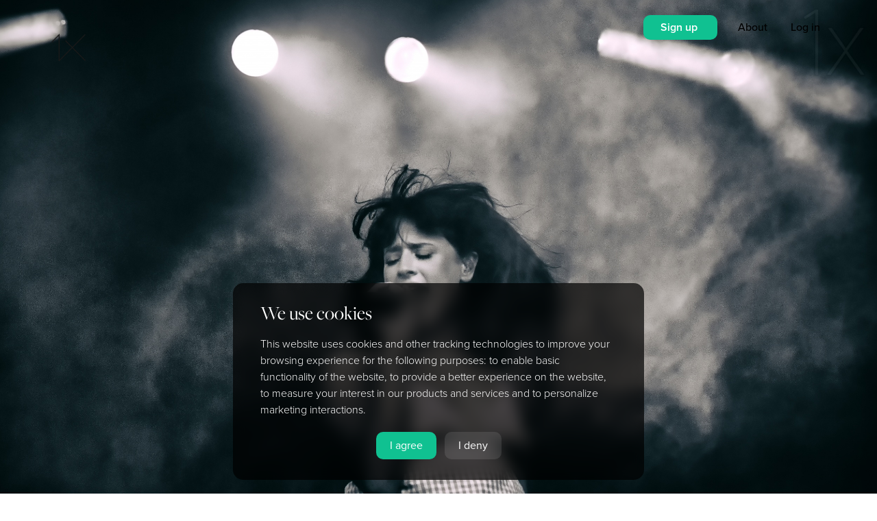

--- FILE ---
content_type: text/html; charset=utf-8
request_url: https://www.google.com/recaptcha/api2/anchor?ar=1&k=6Lc4kd4ZAAAAAISalhrF3nyrdXXbXMfzwmno8F68&co=aHR0cHM6Ly8xeC5jb206NDQz&hl=en&v=PoyoqOPhxBO7pBk68S4YbpHZ&size=invisible&anchor-ms=20000&execute-ms=30000&cb=7uprngk1w8al
body_size: 48785
content:
<!DOCTYPE HTML><html dir="ltr" lang="en"><head><meta http-equiv="Content-Type" content="text/html; charset=UTF-8">
<meta http-equiv="X-UA-Compatible" content="IE=edge">
<title>reCAPTCHA</title>
<style type="text/css">
/* cyrillic-ext */
@font-face {
  font-family: 'Roboto';
  font-style: normal;
  font-weight: 400;
  font-stretch: 100%;
  src: url(//fonts.gstatic.com/s/roboto/v48/KFO7CnqEu92Fr1ME7kSn66aGLdTylUAMa3GUBHMdazTgWw.woff2) format('woff2');
  unicode-range: U+0460-052F, U+1C80-1C8A, U+20B4, U+2DE0-2DFF, U+A640-A69F, U+FE2E-FE2F;
}
/* cyrillic */
@font-face {
  font-family: 'Roboto';
  font-style: normal;
  font-weight: 400;
  font-stretch: 100%;
  src: url(//fonts.gstatic.com/s/roboto/v48/KFO7CnqEu92Fr1ME7kSn66aGLdTylUAMa3iUBHMdazTgWw.woff2) format('woff2');
  unicode-range: U+0301, U+0400-045F, U+0490-0491, U+04B0-04B1, U+2116;
}
/* greek-ext */
@font-face {
  font-family: 'Roboto';
  font-style: normal;
  font-weight: 400;
  font-stretch: 100%;
  src: url(//fonts.gstatic.com/s/roboto/v48/KFO7CnqEu92Fr1ME7kSn66aGLdTylUAMa3CUBHMdazTgWw.woff2) format('woff2');
  unicode-range: U+1F00-1FFF;
}
/* greek */
@font-face {
  font-family: 'Roboto';
  font-style: normal;
  font-weight: 400;
  font-stretch: 100%;
  src: url(//fonts.gstatic.com/s/roboto/v48/KFO7CnqEu92Fr1ME7kSn66aGLdTylUAMa3-UBHMdazTgWw.woff2) format('woff2');
  unicode-range: U+0370-0377, U+037A-037F, U+0384-038A, U+038C, U+038E-03A1, U+03A3-03FF;
}
/* math */
@font-face {
  font-family: 'Roboto';
  font-style: normal;
  font-weight: 400;
  font-stretch: 100%;
  src: url(//fonts.gstatic.com/s/roboto/v48/KFO7CnqEu92Fr1ME7kSn66aGLdTylUAMawCUBHMdazTgWw.woff2) format('woff2');
  unicode-range: U+0302-0303, U+0305, U+0307-0308, U+0310, U+0312, U+0315, U+031A, U+0326-0327, U+032C, U+032F-0330, U+0332-0333, U+0338, U+033A, U+0346, U+034D, U+0391-03A1, U+03A3-03A9, U+03B1-03C9, U+03D1, U+03D5-03D6, U+03F0-03F1, U+03F4-03F5, U+2016-2017, U+2034-2038, U+203C, U+2040, U+2043, U+2047, U+2050, U+2057, U+205F, U+2070-2071, U+2074-208E, U+2090-209C, U+20D0-20DC, U+20E1, U+20E5-20EF, U+2100-2112, U+2114-2115, U+2117-2121, U+2123-214F, U+2190, U+2192, U+2194-21AE, U+21B0-21E5, U+21F1-21F2, U+21F4-2211, U+2213-2214, U+2216-22FF, U+2308-230B, U+2310, U+2319, U+231C-2321, U+2336-237A, U+237C, U+2395, U+239B-23B7, U+23D0, U+23DC-23E1, U+2474-2475, U+25AF, U+25B3, U+25B7, U+25BD, U+25C1, U+25CA, U+25CC, U+25FB, U+266D-266F, U+27C0-27FF, U+2900-2AFF, U+2B0E-2B11, U+2B30-2B4C, U+2BFE, U+3030, U+FF5B, U+FF5D, U+1D400-1D7FF, U+1EE00-1EEFF;
}
/* symbols */
@font-face {
  font-family: 'Roboto';
  font-style: normal;
  font-weight: 400;
  font-stretch: 100%;
  src: url(//fonts.gstatic.com/s/roboto/v48/KFO7CnqEu92Fr1ME7kSn66aGLdTylUAMaxKUBHMdazTgWw.woff2) format('woff2');
  unicode-range: U+0001-000C, U+000E-001F, U+007F-009F, U+20DD-20E0, U+20E2-20E4, U+2150-218F, U+2190, U+2192, U+2194-2199, U+21AF, U+21E6-21F0, U+21F3, U+2218-2219, U+2299, U+22C4-22C6, U+2300-243F, U+2440-244A, U+2460-24FF, U+25A0-27BF, U+2800-28FF, U+2921-2922, U+2981, U+29BF, U+29EB, U+2B00-2BFF, U+4DC0-4DFF, U+FFF9-FFFB, U+10140-1018E, U+10190-1019C, U+101A0, U+101D0-101FD, U+102E0-102FB, U+10E60-10E7E, U+1D2C0-1D2D3, U+1D2E0-1D37F, U+1F000-1F0FF, U+1F100-1F1AD, U+1F1E6-1F1FF, U+1F30D-1F30F, U+1F315, U+1F31C, U+1F31E, U+1F320-1F32C, U+1F336, U+1F378, U+1F37D, U+1F382, U+1F393-1F39F, U+1F3A7-1F3A8, U+1F3AC-1F3AF, U+1F3C2, U+1F3C4-1F3C6, U+1F3CA-1F3CE, U+1F3D4-1F3E0, U+1F3ED, U+1F3F1-1F3F3, U+1F3F5-1F3F7, U+1F408, U+1F415, U+1F41F, U+1F426, U+1F43F, U+1F441-1F442, U+1F444, U+1F446-1F449, U+1F44C-1F44E, U+1F453, U+1F46A, U+1F47D, U+1F4A3, U+1F4B0, U+1F4B3, U+1F4B9, U+1F4BB, U+1F4BF, U+1F4C8-1F4CB, U+1F4D6, U+1F4DA, U+1F4DF, U+1F4E3-1F4E6, U+1F4EA-1F4ED, U+1F4F7, U+1F4F9-1F4FB, U+1F4FD-1F4FE, U+1F503, U+1F507-1F50B, U+1F50D, U+1F512-1F513, U+1F53E-1F54A, U+1F54F-1F5FA, U+1F610, U+1F650-1F67F, U+1F687, U+1F68D, U+1F691, U+1F694, U+1F698, U+1F6AD, U+1F6B2, U+1F6B9-1F6BA, U+1F6BC, U+1F6C6-1F6CF, U+1F6D3-1F6D7, U+1F6E0-1F6EA, U+1F6F0-1F6F3, U+1F6F7-1F6FC, U+1F700-1F7FF, U+1F800-1F80B, U+1F810-1F847, U+1F850-1F859, U+1F860-1F887, U+1F890-1F8AD, U+1F8B0-1F8BB, U+1F8C0-1F8C1, U+1F900-1F90B, U+1F93B, U+1F946, U+1F984, U+1F996, U+1F9E9, U+1FA00-1FA6F, U+1FA70-1FA7C, U+1FA80-1FA89, U+1FA8F-1FAC6, U+1FACE-1FADC, U+1FADF-1FAE9, U+1FAF0-1FAF8, U+1FB00-1FBFF;
}
/* vietnamese */
@font-face {
  font-family: 'Roboto';
  font-style: normal;
  font-weight: 400;
  font-stretch: 100%;
  src: url(//fonts.gstatic.com/s/roboto/v48/KFO7CnqEu92Fr1ME7kSn66aGLdTylUAMa3OUBHMdazTgWw.woff2) format('woff2');
  unicode-range: U+0102-0103, U+0110-0111, U+0128-0129, U+0168-0169, U+01A0-01A1, U+01AF-01B0, U+0300-0301, U+0303-0304, U+0308-0309, U+0323, U+0329, U+1EA0-1EF9, U+20AB;
}
/* latin-ext */
@font-face {
  font-family: 'Roboto';
  font-style: normal;
  font-weight: 400;
  font-stretch: 100%;
  src: url(//fonts.gstatic.com/s/roboto/v48/KFO7CnqEu92Fr1ME7kSn66aGLdTylUAMa3KUBHMdazTgWw.woff2) format('woff2');
  unicode-range: U+0100-02BA, U+02BD-02C5, U+02C7-02CC, U+02CE-02D7, U+02DD-02FF, U+0304, U+0308, U+0329, U+1D00-1DBF, U+1E00-1E9F, U+1EF2-1EFF, U+2020, U+20A0-20AB, U+20AD-20C0, U+2113, U+2C60-2C7F, U+A720-A7FF;
}
/* latin */
@font-face {
  font-family: 'Roboto';
  font-style: normal;
  font-weight: 400;
  font-stretch: 100%;
  src: url(//fonts.gstatic.com/s/roboto/v48/KFO7CnqEu92Fr1ME7kSn66aGLdTylUAMa3yUBHMdazQ.woff2) format('woff2');
  unicode-range: U+0000-00FF, U+0131, U+0152-0153, U+02BB-02BC, U+02C6, U+02DA, U+02DC, U+0304, U+0308, U+0329, U+2000-206F, U+20AC, U+2122, U+2191, U+2193, U+2212, U+2215, U+FEFF, U+FFFD;
}
/* cyrillic-ext */
@font-face {
  font-family: 'Roboto';
  font-style: normal;
  font-weight: 500;
  font-stretch: 100%;
  src: url(//fonts.gstatic.com/s/roboto/v48/KFO7CnqEu92Fr1ME7kSn66aGLdTylUAMa3GUBHMdazTgWw.woff2) format('woff2');
  unicode-range: U+0460-052F, U+1C80-1C8A, U+20B4, U+2DE0-2DFF, U+A640-A69F, U+FE2E-FE2F;
}
/* cyrillic */
@font-face {
  font-family: 'Roboto';
  font-style: normal;
  font-weight: 500;
  font-stretch: 100%;
  src: url(//fonts.gstatic.com/s/roboto/v48/KFO7CnqEu92Fr1ME7kSn66aGLdTylUAMa3iUBHMdazTgWw.woff2) format('woff2');
  unicode-range: U+0301, U+0400-045F, U+0490-0491, U+04B0-04B1, U+2116;
}
/* greek-ext */
@font-face {
  font-family: 'Roboto';
  font-style: normal;
  font-weight: 500;
  font-stretch: 100%;
  src: url(//fonts.gstatic.com/s/roboto/v48/KFO7CnqEu92Fr1ME7kSn66aGLdTylUAMa3CUBHMdazTgWw.woff2) format('woff2');
  unicode-range: U+1F00-1FFF;
}
/* greek */
@font-face {
  font-family: 'Roboto';
  font-style: normal;
  font-weight: 500;
  font-stretch: 100%;
  src: url(//fonts.gstatic.com/s/roboto/v48/KFO7CnqEu92Fr1ME7kSn66aGLdTylUAMa3-UBHMdazTgWw.woff2) format('woff2');
  unicode-range: U+0370-0377, U+037A-037F, U+0384-038A, U+038C, U+038E-03A1, U+03A3-03FF;
}
/* math */
@font-face {
  font-family: 'Roboto';
  font-style: normal;
  font-weight: 500;
  font-stretch: 100%;
  src: url(//fonts.gstatic.com/s/roboto/v48/KFO7CnqEu92Fr1ME7kSn66aGLdTylUAMawCUBHMdazTgWw.woff2) format('woff2');
  unicode-range: U+0302-0303, U+0305, U+0307-0308, U+0310, U+0312, U+0315, U+031A, U+0326-0327, U+032C, U+032F-0330, U+0332-0333, U+0338, U+033A, U+0346, U+034D, U+0391-03A1, U+03A3-03A9, U+03B1-03C9, U+03D1, U+03D5-03D6, U+03F0-03F1, U+03F4-03F5, U+2016-2017, U+2034-2038, U+203C, U+2040, U+2043, U+2047, U+2050, U+2057, U+205F, U+2070-2071, U+2074-208E, U+2090-209C, U+20D0-20DC, U+20E1, U+20E5-20EF, U+2100-2112, U+2114-2115, U+2117-2121, U+2123-214F, U+2190, U+2192, U+2194-21AE, U+21B0-21E5, U+21F1-21F2, U+21F4-2211, U+2213-2214, U+2216-22FF, U+2308-230B, U+2310, U+2319, U+231C-2321, U+2336-237A, U+237C, U+2395, U+239B-23B7, U+23D0, U+23DC-23E1, U+2474-2475, U+25AF, U+25B3, U+25B7, U+25BD, U+25C1, U+25CA, U+25CC, U+25FB, U+266D-266F, U+27C0-27FF, U+2900-2AFF, U+2B0E-2B11, U+2B30-2B4C, U+2BFE, U+3030, U+FF5B, U+FF5D, U+1D400-1D7FF, U+1EE00-1EEFF;
}
/* symbols */
@font-face {
  font-family: 'Roboto';
  font-style: normal;
  font-weight: 500;
  font-stretch: 100%;
  src: url(//fonts.gstatic.com/s/roboto/v48/KFO7CnqEu92Fr1ME7kSn66aGLdTylUAMaxKUBHMdazTgWw.woff2) format('woff2');
  unicode-range: U+0001-000C, U+000E-001F, U+007F-009F, U+20DD-20E0, U+20E2-20E4, U+2150-218F, U+2190, U+2192, U+2194-2199, U+21AF, U+21E6-21F0, U+21F3, U+2218-2219, U+2299, U+22C4-22C6, U+2300-243F, U+2440-244A, U+2460-24FF, U+25A0-27BF, U+2800-28FF, U+2921-2922, U+2981, U+29BF, U+29EB, U+2B00-2BFF, U+4DC0-4DFF, U+FFF9-FFFB, U+10140-1018E, U+10190-1019C, U+101A0, U+101D0-101FD, U+102E0-102FB, U+10E60-10E7E, U+1D2C0-1D2D3, U+1D2E0-1D37F, U+1F000-1F0FF, U+1F100-1F1AD, U+1F1E6-1F1FF, U+1F30D-1F30F, U+1F315, U+1F31C, U+1F31E, U+1F320-1F32C, U+1F336, U+1F378, U+1F37D, U+1F382, U+1F393-1F39F, U+1F3A7-1F3A8, U+1F3AC-1F3AF, U+1F3C2, U+1F3C4-1F3C6, U+1F3CA-1F3CE, U+1F3D4-1F3E0, U+1F3ED, U+1F3F1-1F3F3, U+1F3F5-1F3F7, U+1F408, U+1F415, U+1F41F, U+1F426, U+1F43F, U+1F441-1F442, U+1F444, U+1F446-1F449, U+1F44C-1F44E, U+1F453, U+1F46A, U+1F47D, U+1F4A3, U+1F4B0, U+1F4B3, U+1F4B9, U+1F4BB, U+1F4BF, U+1F4C8-1F4CB, U+1F4D6, U+1F4DA, U+1F4DF, U+1F4E3-1F4E6, U+1F4EA-1F4ED, U+1F4F7, U+1F4F9-1F4FB, U+1F4FD-1F4FE, U+1F503, U+1F507-1F50B, U+1F50D, U+1F512-1F513, U+1F53E-1F54A, U+1F54F-1F5FA, U+1F610, U+1F650-1F67F, U+1F687, U+1F68D, U+1F691, U+1F694, U+1F698, U+1F6AD, U+1F6B2, U+1F6B9-1F6BA, U+1F6BC, U+1F6C6-1F6CF, U+1F6D3-1F6D7, U+1F6E0-1F6EA, U+1F6F0-1F6F3, U+1F6F7-1F6FC, U+1F700-1F7FF, U+1F800-1F80B, U+1F810-1F847, U+1F850-1F859, U+1F860-1F887, U+1F890-1F8AD, U+1F8B0-1F8BB, U+1F8C0-1F8C1, U+1F900-1F90B, U+1F93B, U+1F946, U+1F984, U+1F996, U+1F9E9, U+1FA00-1FA6F, U+1FA70-1FA7C, U+1FA80-1FA89, U+1FA8F-1FAC6, U+1FACE-1FADC, U+1FADF-1FAE9, U+1FAF0-1FAF8, U+1FB00-1FBFF;
}
/* vietnamese */
@font-face {
  font-family: 'Roboto';
  font-style: normal;
  font-weight: 500;
  font-stretch: 100%;
  src: url(//fonts.gstatic.com/s/roboto/v48/KFO7CnqEu92Fr1ME7kSn66aGLdTylUAMa3OUBHMdazTgWw.woff2) format('woff2');
  unicode-range: U+0102-0103, U+0110-0111, U+0128-0129, U+0168-0169, U+01A0-01A1, U+01AF-01B0, U+0300-0301, U+0303-0304, U+0308-0309, U+0323, U+0329, U+1EA0-1EF9, U+20AB;
}
/* latin-ext */
@font-face {
  font-family: 'Roboto';
  font-style: normal;
  font-weight: 500;
  font-stretch: 100%;
  src: url(//fonts.gstatic.com/s/roboto/v48/KFO7CnqEu92Fr1ME7kSn66aGLdTylUAMa3KUBHMdazTgWw.woff2) format('woff2');
  unicode-range: U+0100-02BA, U+02BD-02C5, U+02C7-02CC, U+02CE-02D7, U+02DD-02FF, U+0304, U+0308, U+0329, U+1D00-1DBF, U+1E00-1E9F, U+1EF2-1EFF, U+2020, U+20A0-20AB, U+20AD-20C0, U+2113, U+2C60-2C7F, U+A720-A7FF;
}
/* latin */
@font-face {
  font-family: 'Roboto';
  font-style: normal;
  font-weight: 500;
  font-stretch: 100%;
  src: url(//fonts.gstatic.com/s/roboto/v48/KFO7CnqEu92Fr1ME7kSn66aGLdTylUAMa3yUBHMdazQ.woff2) format('woff2');
  unicode-range: U+0000-00FF, U+0131, U+0152-0153, U+02BB-02BC, U+02C6, U+02DA, U+02DC, U+0304, U+0308, U+0329, U+2000-206F, U+20AC, U+2122, U+2191, U+2193, U+2212, U+2215, U+FEFF, U+FFFD;
}
/* cyrillic-ext */
@font-face {
  font-family: 'Roboto';
  font-style: normal;
  font-weight: 900;
  font-stretch: 100%;
  src: url(//fonts.gstatic.com/s/roboto/v48/KFO7CnqEu92Fr1ME7kSn66aGLdTylUAMa3GUBHMdazTgWw.woff2) format('woff2');
  unicode-range: U+0460-052F, U+1C80-1C8A, U+20B4, U+2DE0-2DFF, U+A640-A69F, U+FE2E-FE2F;
}
/* cyrillic */
@font-face {
  font-family: 'Roboto';
  font-style: normal;
  font-weight: 900;
  font-stretch: 100%;
  src: url(//fonts.gstatic.com/s/roboto/v48/KFO7CnqEu92Fr1ME7kSn66aGLdTylUAMa3iUBHMdazTgWw.woff2) format('woff2');
  unicode-range: U+0301, U+0400-045F, U+0490-0491, U+04B0-04B1, U+2116;
}
/* greek-ext */
@font-face {
  font-family: 'Roboto';
  font-style: normal;
  font-weight: 900;
  font-stretch: 100%;
  src: url(//fonts.gstatic.com/s/roboto/v48/KFO7CnqEu92Fr1ME7kSn66aGLdTylUAMa3CUBHMdazTgWw.woff2) format('woff2');
  unicode-range: U+1F00-1FFF;
}
/* greek */
@font-face {
  font-family: 'Roboto';
  font-style: normal;
  font-weight: 900;
  font-stretch: 100%;
  src: url(//fonts.gstatic.com/s/roboto/v48/KFO7CnqEu92Fr1ME7kSn66aGLdTylUAMa3-UBHMdazTgWw.woff2) format('woff2');
  unicode-range: U+0370-0377, U+037A-037F, U+0384-038A, U+038C, U+038E-03A1, U+03A3-03FF;
}
/* math */
@font-face {
  font-family: 'Roboto';
  font-style: normal;
  font-weight: 900;
  font-stretch: 100%;
  src: url(//fonts.gstatic.com/s/roboto/v48/KFO7CnqEu92Fr1ME7kSn66aGLdTylUAMawCUBHMdazTgWw.woff2) format('woff2');
  unicode-range: U+0302-0303, U+0305, U+0307-0308, U+0310, U+0312, U+0315, U+031A, U+0326-0327, U+032C, U+032F-0330, U+0332-0333, U+0338, U+033A, U+0346, U+034D, U+0391-03A1, U+03A3-03A9, U+03B1-03C9, U+03D1, U+03D5-03D6, U+03F0-03F1, U+03F4-03F5, U+2016-2017, U+2034-2038, U+203C, U+2040, U+2043, U+2047, U+2050, U+2057, U+205F, U+2070-2071, U+2074-208E, U+2090-209C, U+20D0-20DC, U+20E1, U+20E5-20EF, U+2100-2112, U+2114-2115, U+2117-2121, U+2123-214F, U+2190, U+2192, U+2194-21AE, U+21B0-21E5, U+21F1-21F2, U+21F4-2211, U+2213-2214, U+2216-22FF, U+2308-230B, U+2310, U+2319, U+231C-2321, U+2336-237A, U+237C, U+2395, U+239B-23B7, U+23D0, U+23DC-23E1, U+2474-2475, U+25AF, U+25B3, U+25B7, U+25BD, U+25C1, U+25CA, U+25CC, U+25FB, U+266D-266F, U+27C0-27FF, U+2900-2AFF, U+2B0E-2B11, U+2B30-2B4C, U+2BFE, U+3030, U+FF5B, U+FF5D, U+1D400-1D7FF, U+1EE00-1EEFF;
}
/* symbols */
@font-face {
  font-family: 'Roboto';
  font-style: normal;
  font-weight: 900;
  font-stretch: 100%;
  src: url(//fonts.gstatic.com/s/roboto/v48/KFO7CnqEu92Fr1ME7kSn66aGLdTylUAMaxKUBHMdazTgWw.woff2) format('woff2');
  unicode-range: U+0001-000C, U+000E-001F, U+007F-009F, U+20DD-20E0, U+20E2-20E4, U+2150-218F, U+2190, U+2192, U+2194-2199, U+21AF, U+21E6-21F0, U+21F3, U+2218-2219, U+2299, U+22C4-22C6, U+2300-243F, U+2440-244A, U+2460-24FF, U+25A0-27BF, U+2800-28FF, U+2921-2922, U+2981, U+29BF, U+29EB, U+2B00-2BFF, U+4DC0-4DFF, U+FFF9-FFFB, U+10140-1018E, U+10190-1019C, U+101A0, U+101D0-101FD, U+102E0-102FB, U+10E60-10E7E, U+1D2C0-1D2D3, U+1D2E0-1D37F, U+1F000-1F0FF, U+1F100-1F1AD, U+1F1E6-1F1FF, U+1F30D-1F30F, U+1F315, U+1F31C, U+1F31E, U+1F320-1F32C, U+1F336, U+1F378, U+1F37D, U+1F382, U+1F393-1F39F, U+1F3A7-1F3A8, U+1F3AC-1F3AF, U+1F3C2, U+1F3C4-1F3C6, U+1F3CA-1F3CE, U+1F3D4-1F3E0, U+1F3ED, U+1F3F1-1F3F3, U+1F3F5-1F3F7, U+1F408, U+1F415, U+1F41F, U+1F426, U+1F43F, U+1F441-1F442, U+1F444, U+1F446-1F449, U+1F44C-1F44E, U+1F453, U+1F46A, U+1F47D, U+1F4A3, U+1F4B0, U+1F4B3, U+1F4B9, U+1F4BB, U+1F4BF, U+1F4C8-1F4CB, U+1F4D6, U+1F4DA, U+1F4DF, U+1F4E3-1F4E6, U+1F4EA-1F4ED, U+1F4F7, U+1F4F9-1F4FB, U+1F4FD-1F4FE, U+1F503, U+1F507-1F50B, U+1F50D, U+1F512-1F513, U+1F53E-1F54A, U+1F54F-1F5FA, U+1F610, U+1F650-1F67F, U+1F687, U+1F68D, U+1F691, U+1F694, U+1F698, U+1F6AD, U+1F6B2, U+1F6B9-1F6BA, U+1F6BC, U+1F6C6-1F6CF, U+1F6D3-1F6D7, U+1F6E0-1F6EA, U+1F6F0-1F6F3, U+1F6F7-1F6FC, U+1F700-1F7FF, U+1F800-1F80B, U+1F810-1F847, U+1F850-1F859, U+1F860-1F887, U+1F890-1F8AD, U+1F8B0-1F8BB, U+1F8C0-1F8C1, U+1F900-1F90B, U+1F93B, U+1F946, U+1F984, U+1F996, U+1F9E9, U+1FA00-1FA6F, U+1FA70-1FA7C, U+1FA80-1FA89, U+1FA8F-1FAC6, U+1FACE-1FADC, U+1FADF-1FAE9, U+1FAF0-1FAF8, U+1FB00-1FBFF;
}
/* vietnamese */
@font-face {
  font-family: 'Roboto';
  font-style: normal;
  font-weight: 900;
  font-stretch: 100%;
  src: url(//fonts.gstatic.com/s/roboto/v48/KFO7CnqEu92Fr1ME7kSn66aGLdTylUAMa3OUBHMdazTgWw.woff2) format('woff2');
  unicode-range: U+0102-0103, U+0110-0111, U+0128-0129, U+0168-0169, U+01A0-01A1, U+01AF-01B0, U+0300-0301, U+0303-0304, U+0308-0309, U+0323, U+0329, U+1EA0-1EF9, U+20AB;
}
/* latin-ext */
@font-face {
  font-family: 'Roboto';
  font-style: normal;
  font-weight: 900;
  font-stretch: 100%;
  src: url(//fonts.gstatic.com/s/roboto/v48/KFO7CnqEu92Fr1ME7kSn66aGLdTylUAMa3KUBHMdazTgWw.woff2) format('woff2');
  unicode-range: U+0100-02BA, U+02BD-02C5, U+02C7-02CC, U+02CE-02D7, U+02DD-02FF, U+0304, U+0308, U+0329, U+1D00-1DBF, U+1E00-1E9F, U+1EF2-1EFF, U+2020, U+20A0-20AB, U+20AD-20C0, U+2113, U+2C60-2C7F, U+A720-A7FF;
}
/* latin */
@font-face {
  font-family: 'Roboto';
  font-style: normal;
  font-weight: 900;
  font-stretch: 100%;
  src: url(//fonts.gstatic.com/s/roboto/v48/KFO7CnqEu92Fr1ME7kSn66aGLdTylUAMa3yUBHMdazQ.woff2) format('woff2');
  unicode-range: U+0000-00FF, U+0131, U+0152-0153, U+02BB-02BC, U+02C6, U+02DA, U+02DC, U+0304, U+0308, U+0329, U+2000-206F, U+20AC, U+2122, U+2191, U+2193, U+2212, U+2215, U+FEFF, U+FFFD;
}

</style>
<link rel="stylesheet" type="text/css" href="https://www.gstatic.com/recaptcha/releases/PoyoqOPhxBO7pBk68S4YbpHZ/styles__ltr.css">
<script nonce="OvW0xjMaU-wQ2K-EMCaK0A" type="text/javascript">window['__recaptcha_api'] = 'https://www.google.com/recaptcha/api2/';</script>
<script type="text/javascript" src="https://www.gstatic.com/recaptcha/releases/PoyoqOPhxBO7pBk68S4YbpHZ/recaptcha__en.js" nonce="OvW0xjMaU-wQ2K-EMCaK0A">
      
    </script></head>
<body><div id="rc-anchor-alert" class="rc-anchor-alert"></div>
<input type="hidden" id="recaptcha-token" value="[base64]">
<script type="text/javascript" nonce="OvW0xjMaU-wQ2K-EMCaK0A">
      recaptcha.anchor.Main.init("[\x22ainput\x22,[\x22bgdata\x22,\x22\x22,\[base64]/[base64]/[base64]/bmV3IHJbeF0oY1swXSk6RT09Mj9uZXcgclt4XShjWzBdLGNbMV0pOkU9PTM/bmV3IHJbeF0oY1swXSxjWzFdLGNbMl0pOkU9PTQ/[base64]/[base64]/[base64]/[base64]/[base64]/[base64]/[base64]/[base64]\x22,\[base64]\\u003d\\u003d\x22,\x22w5bCtkLCp8OjJsOCHsO0RC7CqsKZUsKJM05swrNOw4bDtE3DncOlw4RQwrIsZW16w4HDnsOow6/Dr8OnwoHDnsK0w7wlwohHL8KQQMOvw7PCrMK3w7bDrsKUwoczw77DnSdsTXElUcOow6c5w63CmGzDtg7DtcOCwp7DkhTCusOJwqh8w5rDkFTDuiMbw7ZDAMKrV8KhYUfDj8KKwqccFsKbTxkMfMKFwppLw5XCiVTDj8OYw60qF1A9w4kAYXJGw5t/YsOyAkfDn8KjSmzCgMKaJcKhIBXChwHCtcO1w4jCt8KKAxplw5BRwqhrPVV7EcOeHsKvwpfChcO0OWvDjMODwrkDwp85w6pxwoPCucKwcMOIw4rDin/[base64]/[base64]/Dvjw3w4bCvFh9w6VsB1bCpxvCpV7CucONXMOoFcOKeMOqdRRlKm07wo5tDsKTw4XCnmIgw6sSw5LDlMKvXsKFw5Zcw4vDgx3CoTwDBwjDtVXCpQ4Fw6lqw4hGVGvCv8Osw4jCgMKnw4kRw7jDgsO6w7pIwpASU8OwC8OWCcKtZ8Oaw73CqMOsw7/[base64]/wqnCp8KGw7vCqMOPw6nDncOTEMOtwqk6wp3CtkTDpsKrc8OYe8OgCSvDsXBiw4Q6dcOEwoXDiGFTwo4wecKUVDDDqMOtw61jwo3CvkIsw57CtGVuw47DlzQgwoY+w7p4eSnCqcOKLsODw6UCwo/DqMKHw5TCiFfDs8KDcsOew6DDr8KgdMOTwoTCiFnDoMOmHmXDknxRWMKjwrPCrcKNBj5ewr1jwociPEp/fMOzwrDDisK6wpjCjnjCtMOdw7tgAT3Ck8OvPsKMwqvCnB07wr7CosOhwoMOKsOLwrp7YcKeDRHCkcOQFTLDt1DCuAfDuhnDp8OCw6YywrXDjHxKD2caw73DuxDCuSZNDXUAIMOnesKTQmfDqMOQOkc7RAnDsR/Dr8Opw4kDwqjDv8KDwqkLwqY/w47CgALDmsKZUFXCsRvCgl8mw73DuMOPw45LY8KPw7bCjGQ6w5zClsKxwoAiw5zCjzs3BMO7cRDDocKRFsO+w5QDw6keNELDp8KqDRjDqUUQw7FhYcOBwp/DkRvClcKjwrZcw5bDsBkHw48Uw4/CpDrDqHDDjMKDw4bCpQHDhMKnwp3Cn8OHwrA1w7PCsjRUZ3p+wpF+UcKYTsKSHsOwwpZVfjTCv1bDlRbDvcKgd2PDjcKqw7vCsHwgwr7CgsKuQHbCgV5QHsKsbgnCgW0eLgl7I8O5fE05chbClG/DsRTDucKdw7XCqsO+ZsOBaijDlcKCOUNoL8OEw557N0bDr0BiUcK6w7XCkcK/QMOww5nCvWfDucOrw6AiwqzDqTXDhsO8w4Rawr0EwoLDi8KRGsKAw5ZNwqLDnE/DjQ9lw4TDhAjCujTDqMOQPcOvcMOdXmRowoMcwooOwr7DshRdRVYpwpBJIcKoBkIJwqDCtk4/QQfCrsOMMMOuwrtLwqvCn8OvJcKAw77Dr8KRPyrCncORccOxw7rDsHBVwqo0w5PDqMKWZlQpwoLDozs+w7rDhkzCoFsDUybCmsKBwq3DrQ1bwovDgcOIEhpOw5LDpHEJwqLDrggAw53ChcOTY8Kfw7wRw7ITWMKoDh/DqcO/WcOIT3XDnEBHCihREFXDhGp7H2rDhMOSFBYRw4hGwp8pAlM+MsOHwqvCjmHCtMOTRjbCi8KGJlEWwr11wpJBeMKNR8O+wp8OwoPCmsODw5YtwrdiwokZIyTDlUrCsMKhNG9cw5rClh7CqcKxwrA9DMOhw4TCk38DR8K2Cn/Ck8O1UMO4w7siw5RXw49ew5IsB8OzeTA/wqdiw6vCpMOjYVMKw6/ClUQ6PsKTw7XChsO5w7A+ckHCr8KCasOVGRbDoyzDuGfCucKwAhzDuCzClG/DgcKGwqfCsU05HVwGXxQVdMOobsKYw4rCjk7DvnMnw63Cu0FcEHbDkSDDksO3wpXCtkM2R8OJwqshw4tJwqLDiMK7w5swbcOQCQ0Qwopmw6rCrMKqVT8EHgglw4dHwp8Nwq7ClUjChsK0wrcDCcKywq7Cj2DCvBvDkMKKaCvDmTRNPh/CgsK3Ui8MRwvDk8OMfi9JccO6w7ZPEMOsw6TCrj3DsXNSw5BQGBZBw6YTfX3Dh0XClgfDiMOww4fCqgY2I3XCj3AZw5nCt8KkT1haInbDojsJVMKGwoTDmk/CiB7Cg8Ofwo3Duj3CvlrCm8OOwqrCoMKvVsOTw7krNElbAGTCtm3Dp1h/wpfDjMO0dzo5KsOgwoPCm2nCki4xwrTDh28ga8KjJwrCmjHCncOBCsOAO2rDmMOLSsOAHcKjw5rCtyg3K1rDtXA2wqddwozDrMKXcMOnFsKVFMOPw7nDl8ORwrhTw4ErwqjDiEDCnSQXUA1Lw70Iw7HCuThVcD8UeCFIwqsUM1hcCsOFwq/CqSPDlCIjDsOvw6ZFwoQTwqfCuMK2wppWLDXDssKPKA3ClUINwp1gwq3CgMKiZcKHw6t0w7nCi29lOsOVw7vDiGDCnhrDgcKWw50Qw6plBUkfwrvDucKLwqDCriZ0worDrsK7w7gZfGE6w63DuR/Con5iwqHDu1/DrSh1wpfDiyHCgEk1w6nCmTTDtcO8JsOfcsKYwo/[base64]/w48uF8O7RSXDiMKbQcKbwpBXb8Kiw6jCjMKxVh3CqcKJwrt/w4DCuMK8YDcqBcKSwqDDiMKWw60wCW1HG2p2wo/CssOywr/DlsK/[base64]/[base64]/AUdtw7Ajw5UgWcOWNEPCkjPCigZOw6zDkcKXwpbCjMK9wpDDgQnCrGzDmsKNf8ONw6TCmcKTQ8KTw63CkThKwqgZOsKEw58SwqpFwqHCgsKGGMKswpJrwrwFazbDpsOUw4XDoEMuw43DgMK/TsKLw5U5wrTCh3nCqMOyw7TCmsK3FwTDhDjDnsOUw7Qawo/[base64]/[base64]/Rl7ComsbLsK9QG7DvcOSN8KQwoYAO8O3wp7CgBRDw5RBw54/X8K0IlbCj8OKMsKLwoTDm8O4wog6Z2HCvnTDrDV2woVJw6PDlsKRaR3CpMOwFHTDhMOUSMKiBCvCkCY4w5lXwrPDvyUMG8KLKDN1w4YINcKYw47DlWnCkGrDigzCvMOSwpnDtcKXdsObUWVfw4ZUIBFASMOfPQjDpMKoVcKIw54VMR/Dvwc0X2bDl8Kmw6gAasOLTShWw6wIwpYNwqxjw4TCul7CgMKFBD0+UcOeWsOqU8KaYAxxwoDDh2Ylw5Q6AiTCmcOnwqcbfVR9w78IwpjCqsKKGcKMHg0Ce1rCkcKfWMKkWsOAcmxbFVXDi8KXZMOHw6HDuw3DunxneVjDrBYIZlQSw5TDijXDoR/Dt33CqsOGwpLDisOMIcO7L8OSwq1oT11rUMK8wovChcKaQMOnLXh2CsOMw65Lw5DCsmEEwqLDisOswqQCwp5Sw7XDrSDDrnjDmXvDsMKPR8OUCSdCwq3CgFrDiA13ZE3Cg3/DtsOiwovDhcOlbVxxwozDv8K/MlPCuMO9wqp9w7BMYMK8LMOSJMO0wq5eWMKnwqh1w5/[base64]/[base64]/[base64]/[base64]/DrMOTXxzDq8OyFlHCtcOjdsOXMSJDw4HClQXCrn3CgsK8w5PDssKZalpdEMOrw6xKGVZ2wqfDriAdQcOMw4LCssKONEzDtxxLRxHCsiXDssKAw5XCqV3Ck8KFw4vDr3TCrBjCsR0TBcK3DVkaQnDDsiZLelUDwrPCm8OfDnNZUDjCt8OOwoInGTc/WQXClMOAwoPDssKvw4nCoBPDpMOyw4fCiV5zwrbDmcO4wrHDt8KLd23CncOHwoZvw5Bgw4fDmsOQwoJuw4tWbwxaBcKyAQXDh3nCo8OtaMK7BsOswonDicOBPsOgw5YGK8O+DV/CqiZowpECdMK9fMKHS1Bdw4gPJ8O+HWrCk8KTF0TCgsKpMcOJCDHCgnktA2PDhQvDuXlGKcOeTlRkw5HDsyfCqsKhwoQSw6Z/wqHDjsOQw5pyWGvDjsOhwoHDoUrDjMKJU8KAw47Dl2jCjmjDjMOvwpHDkQZNA8KEeibCvznDtcO5w7zCnzo7a2DDkHfDrMOLI8KYw43CpSzCjV7CuDw2w6DCpcK5DzPCoB8lbzHCmMO/EsKFInLDqSfDisObbsKEJsOyw6rDnGMYw43DrsOsMSoHw57DplPDo2ZIwrVnwo3DoXNeNgTCqhjCvBlwBCDDlwPDonXCsW3DuFcRBShmNWDDjx1bCmhiwqB7UcO9B3UhYB7DuEdvw6Bld8OdKMOJV1MpcsOuwrbDs2gqb8K/[base64]/w5rCt8KjGcOXXkcDwqbDtsKGw4LDmcO1wqB0w6PDlMO1esKRw47Ck8OLMyEnw4bCikvDnB/Ds0vCtzHDqXfCj1gBW384wp5awoDDjWZ/wrvCicO+wofCr8OUwpYTw7QGQMO6w4RCKUQ3w7t9NMOOwqRSw445OiNQwpcMdRfDp8OEOSNfwobDvivCo8Ktwo/CocKowp3Di8K5PcKxWsKVw6oJAzF+BX7Cv8KURMOVZsKlD8KVwq7DlDjCvCLCinpcdBRQQsK2HgnDsQzDoHjChcOEN8O/[base64]/Qi/CmTthwrgPwpDCoMOaGV/DpcKKwp4jw6DDm3jCo2XCmcKLeD0tfMOkZMOvw7zCu8KWesONXA5FOhMMwpTCp13CucOGwrzDqMOMX8KoVAzCqwckwrrCs8Ogw7TDi8OxX2nCmh0bw43CosKjw4ErZwXDhXF2w4p/w6bDghxTY8OTGxDCqMKMwo55KBZWWMOOwohQw6fDlMOTwpM6w4LDjARpwrFaLcO1Q8O5wrRAw67DlsK/[base64]/[base64]/[base64]/Dg8K9wr1Xw7w2JsOIwr7CmVpXCMKOwopjbj3CiBFswoXDk23DjcKjIcK1FcKiN8Olw6gywq/CkMOCBcOWwqTCnMOHSnsdwoQAwpjDgMOTacOkwqM3w5/[base64]/Cv8OJwovDkTfClsKqwp3DmMOLeUwiwrprw5xSb8OeSg/[base64]/M8Oxw7TClG/CnsO9w648CcK7L8KdwrswdMKaSsOuwpbDtBwKwqxATj7CgcKjRMOIDsONwrNBw5nCj8OCOD5iQ8KFMcOjXcKPaCx9LcKXw4rCpAjCjsOAwpV5NsKdFgM8QMOXw4/[base64]/DgkfCu8KGwoZ/dcKYwqFVPADDqSDDkGRZI8K6w6QzXMOuFSwULhpiFgrCrlVdJsOcCsOuwrMvGHUGwpEbwo3Cp1NYE8OmXcKBUBTDgQRgfcOvw5XCtcOGHMOGw5c7w4LCqSUYFVM1NcO2HUDCpcOOwowHHsO2woZvEXgMw7bDh8OGwprDq8K+LMKnw6A5ccKHw7/DsVLCmcOdTsOaw6hww77Dtml4TQjCm8OGHnZ1QsOXJBMRQjLDjVrDssODw6DCti9NZWBrERjDjcOaYsKITAwZwqkUJMO7w79CMMOEIMKzwqhaIiRjw53DoMKfXSHCssOFw4h+w5fCpMKQw5zDuW7DgMODwpRfCsKQTHHCs8OEw6HCkEFvMcKUw7hXw53Crjk1w4/[base64]/DiMKSJDR/w63CgkgbcWx+VcKVXzFuwrDDvVjCmR5udMKNfsKdTTjCm2HDo8ODw7XCrsOKw4wFe3rCuhlQwppFSj86BMKERgV3TH3CuDBrYWpHClRgR24mPhDDkzouWsOpw44Kw6nCtcOfMsO/w7Y7w59yb1TCu8OzwrwTMCHCsG1pwrbDicKnIcOOw45fDcKIwovDmMOBw7vDgxDDi8KCw5h/[base64]/DsBHDlS3CnRMhWX7DnMOkwoJaMMK/wqwFKMOnXMKRw6V9UTfCjw/ClU/Dq0XDlMOfWlfDkgIcw6LDrjDCjsOyBmtwwojCvMO4w5EGw69tAi50dDtUIMKKw4RTw7kOw7zDjQRCw5Uqw5NPwr0VwrPCqsK+MMOAGHRrBsKtwpBgCMOHwq/Du8OGw5tQAMOYw61+CGVWd8OOWUHCgMKfwoVHw74Lw7/DjcOpDsKATUfDicK/wrYuFsO8W2B5JsKPACNXPg1vcMKYTnTCuxXCmiVKVnzCtUBtwql5wrdww5LCrcKtw7LCksKCQcOHKUnCsQzDkCcED8KifsKdFSE8w6TDiTx4RsOPwo5vwqh1woRLwqNLw6LDpcOHfcKcXMOyc1wCwqtow4wXw5HDo08IKF3Dj1lrHE1Sw75/byUgwpUifA3DtsKwAAolSH0xw7/DhB9oY8KEw5FTw6TCksK2DFVww6nCkmRWw4UAMGzCtnQ3OsOtw55Ew6TCksOoCcO7LR/CukBiwrXDr8KDZXQAwp/Cqiwhw7LCvmDCs8KowrwfBcKPwoBAHMOqJBnCsG9sw58Tw54Rw7bDkT/DisKre13CgS3CmiXDgDfCqFxww7gmU3TCg2bCqnZVNcOIw4fDjsKBKy3Doldyw5DDlMOmw6l+LGrDnsKGb8KiBcKxwoZLHk3Ct8KISDzDvcKrDwpqEcORw7XCvkjCnsKrw5XDhxTCtDddw7LCnMK2EcK/w4LCnMO9w5XChU7CkAovPMKEN2TChX3DsU8dH8OdAA4Dw7lgCikRD8ODwpHCtsKEV8Kcw63DkWJAwrQOwqrCpQfDk8Ojw5wwwpLDphDDlkbDs0VUWMOMI1jCvlfDkxnCncOfw4oJw4LCsMOmNR/DrhcSw6xcCMKCNW/Cvm0pRHfDjMKLXlxWwrhpw4p2wowMwolsaMKDIsO5w60fwqIfDcO1UsOYwoYbw6LDsQ5cwoJgwpTDmcKiwqHCgxB/wpLDucOtOMK/wr/CpsOPw4gHSi4oO8OUT8OCKw0DwpETDcOpw7LDshAvHBDCmMKgwoxNEsK6OH/DgcKNNGgswrd5w6zDuErClHFqBlDCp8KRKMK8wrctRiwvMC4hScKqw4pJFsOZLMKLZyJBw6zDt8K+wqsgMD3CshvCm8KEHgdTeMOhPzfCiVTCo0dJEiQvw6/CucK/[base64]/TMODEsKfw5Aowox6wp92w4DDn8KLfQPChTvDoMOQNMKawrwXwrPCvMOLw7PDjwjCn3nDhhYYDMKRw6QWwrsIw6N8fMO+WMOkwprDssOwUjHCkF/Dl8OXw7PCq3vCj8KhwoxAw7RUwoMlwqNsV8OEUVvCtcOwaWF6JMKnw4Z7e3k2w7tzwonCtGQebcO5wqB4w7stMMKUfsKWwpLDnMOnfXHCpgLClF/DnsK5HMKqwoQWAyTCqj/[base64]/wqAMw7Ydw5bDr3bChcKqwpvDg8Onw67DhMOCw48yw7fClwbDmkxBworDmhTCgMKMKjBGECvDgF3CuFA9BXthw5/CncKRwo3Dk8KCIMOtKRYTwolWw7JMw5TDs8K+w7t9McOkYX9kL8Obw4oUw7FlTgJzwrU5dsOUw5M7woTDpcOxw4Juw5vCscO3ScKRMMOtFMO7w5vCjcOPw6MNSy1eKBMyT8Kpw6rDs8OzwpPCgMO/wo5IwrgZLV8cfS3CsBF5w4UfJMOswp/[base64]/DvwQUKh5oD1xtWMKpw7Enw586d8OXw7E3wqsaIQvDh8K4w7J/[base64]/CpsKNw5R8w6Bfwqh5w7IpR8KmNsKxw5BLwpIvYwPDnVHCusK/FcKiQxUuwo46WMKCeiHCrBInZsOresO2d8KXPMOFw6jDmMKYw5nChsK3f8KOTcOSwpDCjEZkw6vDhGzDssOoRmXDngkdDMOfB8ONwqfCv3YESMKBA8OjwrZ3ScOgdhYCZwLCtBURwoPDo8Kiw4hHwoUCCV1gAmDCuU3DtsKzw5gcW2Z/w6nDpivDg3VsSAEjXcOow4pnLQhyK8Kdw5nDoMOTD8O5w557BVwML8Oow7cJRsK7w5HCisOjW8OcBAIjwqDDmCvClcOtCBXDscOceD5yw4HDj3jDs1zDtn4Xw4FUwoMHw41UwrnCpyfCuyPDkhd6w7o8w4Y3w4/[base64]/[base64]/ClcORasO0Qyk3V8OrcQohH8O2w7NSw6vDpkrChEDDvwkwEWUgNsK/[base64]/Dqz7DjsOqfAnCpsOyTX1Vw6dHasKsw4gHw4F5dmwsw5nDhDLDmCzDpsOmH8OdGDjDmy4/a8KBw77DpcOywq3CnwYyJQHCu2XCk8Onw4rClCbCrA3CgcKCWR3DvW3DnX7DkD/DjVnDk8KHwrAQd8K/ZVHDqnJ5XRjChMKDw5QpwrcjPsOlwo9gwq/CnMOaw5VywrXDisKHw7bDp03DtS4GwpPDoyzCtTA8SmtsaXgOwpBsHsOXwr90w4I3wp/DsyrDn3BEXwxjw5HCvMO4IgR5w5nDkMKFw7nCj8OOCzPCs8K7aEPCszTDmHrCrsOuw6rCgzJ6wrY1ZB1MOsOICkPDtnAsd2vDhMKjwq3DkcKNfTzDt8Ovw4QxBMKqw7vDtcOHw7TCqMKtK8O/wpZLwrAAwrvCl8KuwojDpsKUwp3Dp8Klwr3CpG9tJx3ClsOzZsKvI0pnwpVFwrHCg8Kyw7vDhynCrMOHwoDDmyZxKk4EL1HCsX7CnsOZw4Q9wqceCcKIwojCmMOYw7UHw7pEw5kRwq15wrpXCsOlWsK2DcOPSMKXw74tVsOmXsOTwr/DrTbCjcOaUnXDssOLwoJsw5hoYRUPcRPDnDhVwp/CqMKRcAIvw5TChwvDmH8jUMOVAHJ5TBMmGcKSfXE5NsOxLsO9ehrCnsO+anzCiMKQwpVRSHfClsKKwo3DtUzDgmLDvFRww7fCocKkMMKZeMKjYGPDucOgY8OHwo/CtzjChQlmwpLCsMK2w4XCu2HDqVvDn8OCN8KzHUBoFcKSw5fDtcKHwpoRw6TDv8OjPMOlwq1tw4Y6TCPDl8KJw4gjXQMzwp9QGRvCtDzCgiHClC94w5E/csKTwonDkhQZwqFPO1DDtDzChcKHOVZxw5AcSMOrwqEzR8KTw6AdHU/CnVrDujhfw63DuMKAw4cTw5hvAwfDqcKZw73DqQhywqTCkzrDucOICn96w79QNMKKw41/BMOAS8KyWsKZwpvCksKLwpEAFMKgw7R4CTrCswwcJnnDkS9LacKjOMO0Hg0/[base64]/CgFVow7EXw4TCuG43w5QVeVZoa0vCsBQ1W8OQGsKmw4QpEMKhw5LDg8ONwr51YDvCnMK8wonDtsKrUcO+JxVhK2YNwqoawqcgw6VmwpfCiRzCosKiw7Qiwr5ZOsOSLSbChjdTwr/Cr8O9wpfClC3CnEcud8K2fsKgN8OjdMOBPE/CgikuOjZsTWjDlg5CwqfCuMORacOjw54PYsOgCMKpHsKdSAl/QTlhaS/DtFkewr15w63DuHBcSsKHworDkcOOHcKuw7JPBk8OMcOAwpDCng/DuRDClcOOTRRXwoIxwppoJ8KUaG3CrcOUw4rDgnfChxknw6vDukTClhfCmxUSwrnDrcOKw7ofw79VOsK7bX3DqMKIRcOtwrvDkTsmwp3DmMK/BxsMesOUZ20pdsKefknCgsOOw5PDskQTBgwZw5fDn8OAw4R1w67CnX/ChxNLwq7CiwhIwo4oQmUlcmfChsK/w43CjMKdw70yLwLCqSVzwpRfFcKjQcKQwr7CtVMhXDnCvWDDkWs5wrg0w6/DnDZ6bk9OMcOOw7ZIw4hkwoIlw7zDmxTCoBTDlsKUwrvCqyJlUcOOwprDgTN+TsODw6HCs8KcwqrDjjjCmUlnC8OuJcO1ZsKQwp3Dp8ObUhR1wrvDkcOdU04WGsK3DSrCpVoowoV5X0pLecOvbUXDlkLCi8OjD8OVRCvDkFwoTMKffcKWwozCkHNDRMOhwrbCg8Klw7/DshtXw79/McKLw70YA1TDtj5RF0Buw6wowq41ScOUBDl7S8KWckvCnwk+OcOrwrkkwqXCgsOHNMOXw7XDtMKCw6wIPWTCr8K5wqXCpHvCpHUJwosaw4dLw7/[base64]/[base64]/[base64]/CucO2AQ/DmMOEwoPDmsKew5h+w7N5NcKWwpjCuMKOw4TDvmTDosKHYSAxUm/DvsK/wrxmLWoRwrvDkBR3W8KAw48SZsKAU03DuxPCg2DDgGEVDhbDj8OTwrAIH8KsCD3Ci8KFTmtuwoHCpcKkwrfDqknDvVhqw5E2VcK1FMOmbQdJwofDtwPDg8OdM2HDpk98wqvDucO/wrMJPcK/RnrCiMK4aXPCt3VIU8O5HsKxwqfDtcK5fsKqHsOWF1FUwqHCmsK/w4DDv8KcCnvDqMOCw5krB8Kww7vDqMK0w4VWFSjCi8KVFj1lVwnDvsOGw57ClMKpS0grVcO6G8OPwr5bwqkfL2/Dl8Kwwr02wpbDiELDrH/CrsKWZsOtPD83LMKDwqJrwpPCgyjDhcOPI8O/[base64]/ZDQYB8Orw7TCpEtew5/DgmXCsMK0EALCtg4JRnIVw5bCtErCrsKqwp7DjXl/wqQPw65awpcUc0fDiinDgcKvw4HDtcK3R8KkXjl5YC/CmMKIHgrDkQ8Mwp3Ci0ZPw5MUAlt7VSRcwqLCvcOUIggWwqHCgmdnw6EAwp/CiMOOezfDmsOhwrbCpVXDvipww4jClMKWKsKCwpDCksOSw5ZhwqNeD8OlJsKFIcOlwrvCn8Opw5HDqVLCgxrDrsOvaMKUw5rCq8KID8Onw78+fgfCsS3DqFMMwo/CmBlewpTDisOPd8OaQ8Kda3vDqzXDjcOTUMOXw5RUw6nCp8KOwqvCsRssRsOpD0TCpELCkEbDmUvDpH8vwpg/G8K/w7jDgcKowoJqbFDCtXVjNBzDqcOMecKkVB5sw7IMd8OKe8OXwpTCusO7Jg/Dk8K9wqvDtzBtwpHCmsOFKsOue8OuOSTCgMOdb8ODcTAfw4dIwqzCs8ORfsOZJMOtwpLCpGHCqwAHw57DuiHDqWdGworCugIkwqFUUklGw78nw4cPBWfDtSjCpMK/w47CvWTCksKCEcOyDGZvF8OPHcOTwrrDp17CusOQfMKGbTLDmcKVwpLDssK7JhHCl8OCUsKJwrpOwoLDtcOYwr3Cg8OqUBPCjnXDjsKzw7Iiw5vCg8KjGW9XBnFgwo/[base64]/woAvw6lXdsKkZWsWwqrCvcKpExvDl8KINcKgw7MOwrYiYAthwqTCjE/DokZiw5tdw4gZdcOowr9tNQvCjsKUP1oYw6vCq8Kgw4vDkMOGwpLDmG3CgjrCnlnDiGrDrMKIB3fCsHhvHsKtw4Qpw77CvVrDhMO9DnbDpknDvMOzWMODA8KEwp/Di2ILw40DwrwZI8KrwpJkwpDDvlrDiMKvNHPCuBojYMOQCV/CmAonOExGS8OtwojCocOhw64gLFfCl8KQZhdxw54YOFvDh0/Cq8KQecK6X8O3Y8KDw7nCsyDDslLDu8Kow45Hw5shPsOgwq7CtBHCnxTDm1DDjXfDphLDgXzDqisgTHrCt3s1axsAKcKjPGjDkMObwp/Cv8K5w4FJwocCwrTDrxLDmkFdN8OUKBBvKQ3Ck8KgVh3DqsKKwpbDpmkEOFvCscOqwo0Id8OYw4M5wqFxFMOCMUsWEsOnwqhwY0U/wqgYdcKwwq0ywpQmBcOcZEnDp8OPw6RCw4vCtsOHVcKXw7FEFMK9b3LCpHjChWHDmGhZwpNYRS93ZT3DmBx1B8OLw4Ecw6rCt8Oiw6jCqUohcMKIVsObBEhCUcKww4Y6wovDtCluwoxuwqhFwrTDgBtLIUhtAcKuw4LCqRbClsKMwpbCoy7CrCLDqUQcwrnCkz5cwp/DrhAvVMOeAWYvMMKOe8KAMizDq8KcKcOIwo/[base64]/[base64]/CtcK0w7LChgR7worCtcKSO8OCw4wdBsOow4jCiyNHHmYQwq0eSmDDnExPw7zCjsO/wrsuwoTDs8OJwqnCtsKQPEvCinXCtivDn8Kow5x+bMKGcsO9wrVrExbCinfCpVcawodjMxbCnMKcw4bDvwwDVyRewrZow70lw5w/ZxDDkhbCpkAtwqInw6E9w6ciw47Dqm/CgcK0wrHDnMO2bSIfwozCgVHDkMOSwrvDtRTDvBYgeTtWw5/Du0zDgTpHccKvW8OZwrYtHsO0wpXDrMKRFsKZcmojbBsnS8KKdMKYwo1nKWHDt8Oywq8CDCcYw6IvVSjCoG3DkH0Vw6/Dh8KSPCjCkGQNXMOrIcO/w6bDiE8Tw5lTw4/CrxNnAsOUwpXCnsOzwrPCpMK1wq1RM8K3wqM9wo/[base64]/Cim56wrvDnBLCusKPGBVfOGfCocOgQcKaXh/ChGrChMOSwpMtwo/CvBLDtEpSw6zDrE3Dpi/[base64]/[base64]/Cj8OxTcOyQk8Fw7/Du8KKwr8mW8OzwrduF8K6w6BjJsO3w4diW8KxTSguwpEZw4bDj8KIw5nDh8KyS8KJw5rChXNiwqbCrHDDoMOJSMKpDcKew40lGcOjAsKgw7BzV8Ouw4fDp8KvG345w7pcL8ONw4hlwolnw7bDuxnCkTTChcKQwqDCrMKlwr/CqAHCvMK6w5nCscOFacObHU4gJEBDJELDlngvw73Ch1LDv8OQZw9XL8KLaQvDpyrCtmTDpMODG8KGdAHDt8KwZTTDnsOcJ8OIV2zCgWPDjj7DgwJgL8KZwqhxw6bCmsKuwp/CjE/CmFNmFDFANml/XsKtGxZOw47DscOJICAZAsOlLDwZwrTDrMOaw6ROw4vDul/DiyPCgMK6QmLDj1I4E2hxFlc/w5lQw5LCrUzCrMOrwqzClWwOwr3DvR8Hw6nCiQsKCDnCnFzDlMKyw70Ow6DCvsOkw4HDrsKJw49TQm4xAsKXJVYZw7/Cv8OGGMOnJcO2GsKZw6fDugEfZ8OCKsO0wrdIw5fDmGDDtSLCp8O8w7vCmzBHO8KQOXxcGwTCocO/wrEkw63CtMKUfQvCoxJAP8KJw74Dw6whw7Y5wobDo8K/MlPDjsK2wpzCiGHCtMKhScK5wrpNw5LDhnXDrcKOLcKaX05UHsKBwpDDqU5OHsKnZcOUwoVxRsO0eQ0/[base64]/f8OywqnCpcOFYsKkHMOVw5QqYMKDw5RdXsK/w6DDrRXDgsKGcBzDo8K/QsObbMOpw6rDl8KUXwjDg8K/wr7Cn8OcaMK6wrjDo8OGwohOwpI/KBYaw54adVgxAD7DuHnDiMOQJ8OAIMOiw61IHcOFNMONwpgywq7Dj8OlwrPDgVHDi8KiTsO3eh9LOgbDs8OLQ8OBw6fDlsOtwpEyw4rCpCAUCBHDhxIkGAcwBQoswrQZTsOIwq1SVV/DlDHDl8OPwrV+wqEoHsKjLVPDhwozNMKSURh+w7rDsMONdcKydHpGw5dyCm3Cq8OGYkbDuy1Jw7bCiMKMw68ow7/Do8KXdMOTcFrDq0XCl8OVwrHCkUYEwo7DtMOfworDqwgEw7Znw5tyAsKnYMKCw5vDtnFHwokow6zDpAETwqrDq8KScX/DqcO0G8OhAkUxCwvDjQl0w63CosK/D8OJw7vCjsOaKV8kw7cfw6BLVsOTZMKdQTJZFcOxQCQpw7UNUcOUw5rCtQ80fMKlOcKUbMK3wq9DwqA4wqPDvsOfw6DCvgMrTEjCi8KXw4Z1w6M+PHrDmj/DosKKERbCvcOEwrTDpMKQwq3DtyozBWIWw4tDwqnDncKjwowpJ8OAwpTCnQ51woHCk1TDtz3DtsK6w5Quw6l6SEJNwoJwMMKAwporQXvCnxTCpTRnw49PwpJcFEnDiRXDosKMwoZpFcOYwr3CmMOgbCopwplhSDsEw4oIGMKyw6I8wqpiwq41fsKIJMKiwpA9UjNjMV/ClBBWNXfDvMKWBcK5HMOPVMKsWkBJw5knTHjDhGrClsK+woDDgMOcw6xsMFnCrcOcd2bCjDgCIAVlHsKEQ8KMRMKRwonDsgLDk8KEw67DsEVADyh4wrvDusOWI8KqOsKTw6RkwqTCqcKGJ8Omwp0Lw5PDmiUcGnt+w4XDqXEaH8Oow5Etwp/DgMKhUxRZZMKAHS7ChGbCqsOuLsKlPRjCgcOzwrjDkz3CtMOiUhUGw7tvZTfCvnkDwpZYOsKCwqplFsK/c2bCkUMCwqZ5w4/[base64]/[base64]/[base64]/Clx3DghfCvzfCtMOvK8OHw5RVwrDDu8OxCsOMDzUKDsKURBFqdcOVOMKSaMO5M8OGw4DCt1fDlsKUw7TDnC/DugN4diHConMIw7tEw5Mkw4fCpQLDtB/DkMOTFsKuwoR/wqPDvMKZw73DvXhmZsK3M8KDw7bCoMOzBRJ0O3XCsGwSwrHDpmVOw5zCqEzConF6w4QWA0PDiMOywoIDwqDDtWM7QcOYEMKMQ8KhbQ4GIsKRasKcw69eWQDDqnnClcKFGnxGOiN1woEBL8KRw4lhwoTCrVRJw4rDuhTDpMOew6XDrATCgg/[base64]/CsMOgwpTCncOHXgdgAhoeB1sow6XDvnsab8Oywq85wp5tFMKAF8KZFMKMw7nDvMKCD8O1w4jCpcKowr0gw4EjwrcFS8O1PTtTwqvCl8Orwo3CssObw4HDnVbCulfDsMO6wrx+wrjCusKxa8O5wqtXXcKEw7rCllkeLMKmw6ACw4MZwr/Dm8KYwqYwEcKmeMKAwq3DrzTCvE3DnVR+ZRV/[base64]/ClGzDjsOAw4sbWsK5wqwobcKWVcKxw7BUw5jCiMKQBzLDk8KNwq7DtcO+wq3DosOYZTVAwqAtVnHDlcKAwrjCoMKxw4/CisOswqzClQbDrH1mwoLDksKzBTNwSATDqBZ9wr7CuMKMw4HDlmDCvcKow5Z/wpPCkcKHw6EUYMOIwqfDuCXClCnCkQUkcxXDtFQ9bQgQwrFyLcOPWyEBIAvDjcOxw4Jww6R4w6vDrR3Dk0vDrcK7wrzCoMK2wpF2DcOyUcOqDkx6IsKzw6bCqQppMFHDtsKXWlHCocKwwq4rwoXCszvCknrCmnPCmxPCtcOnUsKYQ8ORSsK/[base64]/CjcOSw7RUNT3Dj8Oswq7CksO2D07Dj8OxwqPChMK2KQbDnTYBwpcMJMKcwpHCggBnw5V+BcK5SCc9Bmg7wq/Dglw9FsOkUcKFKkgeV3hlaMOGw6TCvMKvLMKqBTc2CjvDuTINKDnCt8K7wqXCv0jDkF3DlMOQwpzChRrDnljCjsOTDMKSGMK/[base64]/DnHnCpVQQwqLCk8KcBcO4w48Xw5wxGnY+wpY9JcOAw4gfFUwpwoIEwpPCkGPCjcKZSVE2w7XDtBEzK8KzwrnDksOrw6fCmHbDvsK3ehp9w6rDqz91EMOewqRmw5bDoMOuw54/wpRzwqvDsmhrcWjCpMO8BFB5wrLCj8KYGjd8wp3Co27CjiAAHxDCrWkdOhTCgHDCpCZcOlbClcO+w5zCohrCqkU/GMK8w78jE8Kewqsxw4LDmsOwFRV7wo7CsVzCjT7DjG7CuSkBY8O1CsOywpslw67Dgj1rwojCicOWw57CoyXCuS54PwvCnsOVw5ccJ3lSJcK/[base64]/DnsOQwpHCgsKpw5YUwovDucOxw4DDl2DDpMKZwq3DnCjCgcOow6TDvcOBQRrDv8OsSsOCwrQBG8KVRsO6T8KGAXBWwqotDMKsIHLDqTXDh1PDj8K1VBPCoAPCicOuwqzDl2XDmcOowrRNDnA/wo1Ww4UCwpbCmMKeTcKcEcKROTDDqcKiSsO4bBJOwoPDn8K8wr3DhcKvw5vDmsKYw4hqwprCjsKRUsOvBMO7w5ZKwqYSwo0kFk7DucOPS8Ofw5QSw7tvwp8mdSBDw5dnw7Z0EMObDnBowo3DmMOow5rDrsK9USLDoQ7Dki/DgX/[base64]/CjRpAd0gQSlIGR8Kow5kbcQvCl8KMwrQqwowmA8OPC8KHTgZvLMOBwoIYwr1xw57Dp8OxT8OXUl7ChsO1N8KdwqHCqxx5w5LDqkDChTnCpcKqw4vDmsOLw4Ubw4w0ByE9wpYHVAFgwqfDksO/HsKzw4vCnsK+w4EWOsKUDBhow6IXBcKzw6MYw6kYfsKcw45/w54bwqbCkcOgGSnChCzCh8O+wqDCiG5MGMKBw6rCrQtIEG7DgDYgw6IzNcOXw4FxRSXDqcK6VR4awp99Z8O/w73Dp8KxXMKVZMKvw6PDvsKOVidowqw7fMOKN8OYwqrCiivClcOEw4PDqxJNW8KfLl7DvV1Iw5NuKix9w67DuFxhw7zCl8OEw6IJAMKywqvDicKYCMOrwpvCisKEwpjDmGnCh2xmG1HCs8O/[base64]/DtxsJwrbDicKUw4QIWxnDtzPCmMOgw51gw47CoMKSwp/DhHDCocORwrPDmsOhw6oQJR7Ct1HDkA4dMH/Do1siw6oSw5LCiFLCpFjCv8KawpTCoAktwpXCusOtwp4+XMKtwrFlGXXDs1ENUMKVw4krw7HDtsO3wrnDgsOGADHDicKXwrnCtzHDvsK/[base64]/CiTLDiMKOwrvDqVNzw5DCul/DoMKULmnCicO7NsOXw5UXCX/ClyVSSEPCr8KvS8Opw516wqtpPTBHw5DCvMKbF8KNwp14wpXCmcOnVMKkZn8qwrA5M8KCwqbClE3CnMOIccKVYnbCoyRpIsOtw4Abw5fDp8KZGA99dkgewoIlwpEgGsOuw6Mnw5bDmloDwobCiQxVwozCgARsR8O6w53DlsKuw6LCpxldHhTCscO8V3B1fMK4OSzCjy/Do8OTdGLCng8fKUHDlDnCl8KFwqHDnMOecUXCkTwywpXDuyQQwo3CvsK/[base64]/wrEuNcKWNMOEfmHDmMK6FXIOesOnw6Zww6nCj0vCmwRqw4PCv8OvwqVZPMO6DGPDrcKuLsOMUXPCoVrCosOISgZJWSPDocOYGH/CnMOFw7nDrCbCsUbDhcKNwpIzIRFdVcOdS34Fw6oqw5swT8ONw7gfTXTDlsKDw5rDp8K4IMOdw5lMXk/CkFHCgcKSVcOyw73Dm8KBwrzCoMO7wozCsHZYwq0Ce0HDhxhRJWzDkDrDr8K5w4TDrHVTwrdrw74nwpgJa8KQR8OLGzDDiMKpw7VvCj1aRcOAKSYyT8KPw5taaMOtFMOqd8K5cgzDomB+F8Ksw6cDwqXDqcKowrfDucKLUD0IwpVHI8OBworDtsKdAcOUAMKuw5J/w4VXwqHDilrDpcKQO2UFXEnCum3DljN9WXZjBUrDtgvCvEvDm8KFBTtabMOawozCvmHCixnDusKjw63Cu8OcwosQw6JPAXTCpV3CnjDDmS7Dpx/DgcOxJsKlccK7w6XDrHsYEH3Do8O2woRzw7lxJiDDqR8/[base64]/DosKkPR8TdcKlwrpcwqUlw43DqUEZw4hhK8O9ATXCtsKWPsOzQUHCnxPDvy0gSDFcXcOnacOcw55Bwp1FN8K0w4XDgGkNZU3Dl8Oqw5QEB8OPGHjDv8OXwoPCnsKLwrBawpZERGN3C1XCj0bCln/Dk2vCqsO3YcObecOJEX/Dq8OXUjrDokppTn/CpMKSF8Kpw4FQFQgREsKSXMK5wrEXDsKcw7zCh3EjGjLCoRNIwo48w7LCilrDhitVwq5NwrnCi3jCkcKDTMKIworChiRCwpPDlUkkQcKgaQQWw4JLwp4iw4JGw7VLZ8OtAMO3dsOJb8OCAcOew7fDkHDCo3DCqsKFwp3Du8KgcmXCjjYjwo/CpMO2worClcKjPBtpwpx2wrLDvioPKsOtw7/CtDA7wpJUw6kWbcOkwqLDrWxJZRZHaMOCfsO+wroJRMOJblHDicOOFsOADcOFwpkDU8KiTsKNw58NaSHCrQHDvR5jwo9AQUjDrcKTfMKaw5Q7X8KNCsKyHXDCjMOifMKiw6zCg8KBGE9JwrVRwqHDtmJWwpTDnzFWwp/DlcOu\x22],null,[\x22conf\x22,null,\x226Lc4kd4ZAAAAAISalhrF3nyrdXXbXMfzwmno8F68\x22,0,null,null,null,1,[21,125,63,73,95,87,41,43,42,83,102,105,109,121],[1017145,246],0,null,null,null,null,0,null,0,null,700,1,null,0,\[base64]/76lBhnEnQkZnOKMAhnM8xEZ\x22,0,0,null,null,1,null,0,0,null,null,null,0],\x22https://1x.com:443\x22,null,[3,1,1],null,null,null,1,3600,[\x22https://www.google.com/intl/en/policies/privacy/\x22,\x22https://www.google.com/intl/en/policies/terms/\x22],\x227akFYPcb0IPHHaU2jkZY7gsFo29a2vf+gTCDAWRTsy4\\u003d\x22,1,0,null,1,1769315791690,0,0,[31,33,192],null,[10,63,118,10,107],\x22RC-stCtJATupzdIRQ\x22,null,null,null,null,null,\x220dAFcWeA6SkQ2MG2YgEU8bszYraeFA85iFTCZe2K-6HFn4Jv_HQXJHINBTrFADOkLO_P6RwN1Ev_GRopA5g8uZjH_W-jM2BCQ17g\x22,1769398591736]");
    </script></body></html>

--- FILE ---
content_type: text/xml; charset=UTF-8
request_url: https://1x.com/backend/pdata.php?id=photoinfo:659434
body_size: 1786
content:
<?xml version="1.0" encoding="UTF-8"?><!DOCTYPE characters
[
  <!ELEMENT characters (character*) >
  <!ELEMENT character  (#PCDATA   ) >

<!ENTITY iexcl   "&#161;" >
<!ENTITY cent    "&#162;" >
<!ENTITY pound   "&#163;" >
<!ENTITY curren  "&#164;" >
<!ENTITY yen     "&#165;" >
<!ENTITY brvbar  "&#166;" >
<!ENTITY sect    "&#167;" >
<!ENTITY uml     "&#168;" >
<!ENTITY copy    "&#169;" >
<!ENTITY ordf    "&#170;" >
<!ENTITY laquo   "&#171;" >
<!ENTITY not     "&#172;" >
<!ENTITY shy     "&#173;" >
<!ENTITY reg     "&#174;" >
<!ENTITY macr    "&#175;" >
<!ENTITY deg     "&#176;" >
<!ENTITY plusmn  "&#177;" >
<!ENTITY sup2    "&#178;" >
<!ENTITY sup3    "&#179;" >
<!ENTITY acute   "&#180;" >
<!ENTITY micro   "&#181;" >
<!ENTITY para    "&#182;" >
<!ENTITY middot  "&#183;" >
<!ENTITY cedil   "&#184;" >
<!ENTITY sup1    "&#185;" >
<!ENTITY ordm    "&#186;" >
<!ENTITY raquo   "&#187;" >
<!ENTITY frac14  "&#188;" >
<!ENTITY frac12  "&#189;" >
<!ENTITY frac34  "&#190;" >
<!ENTITY iquest  "&#191;" >
<!ENTITY Agrave  "&#192;" >
<!ENTITY Aacute  "&#193;" >
<!ENTITY Acirc   "&#194;" >
<!ENTITY Atilde  "&#195;" >
<!ENTITY Auml    "&#196;" >
<!ENTITY Aring   "&#197;" >
<!ENTITY AElig   "&#198;" >
<!ENTITY Ccedil  "&#199;" >
<!ENTITY Egrave  "&#200;" >
<!ENTITY Eacute  "&#201;" >
<!ENTITY Ecirc   "&#202;" >
<!ENTITY Euml    "&#203;" >
<!ENTITY Igrave  "&#204;" >
<!ENTITY Iacute  "&#205;" >
<!ENTITY Icirc   "&#206;" >
<!ENTITY Iuml    "&#207;" >
<!ENTITY ETH     "&#208;" >
<!ENTITY Ntilde  "&#209;" >
<!ENTITY Ograve  "&#210;" >
<!ENTITY Oacute  "&#211;" >
<!ENTITY Ocirc   "&#212;" >
<!ENTITY Otilde  "&#213;" >
<!ENTITY Ouml    "&#214;" >
<!ENTITY times   "&#215;" >
<!ENTITY Oslash  "&#216;" >
<!ENTITY Ugrave  "&#217;" >
<!ENTITY Uacute  "&#218;" >
<!ENTITY Ucirc   "&#219;" >
<!ENTITY Uuml    "&#220;" >
<!ENTITY Yacute  "&#221;" >
<!ENTITY THORN   "&#222;" >
<!ENTITY szlig   "&#223;" >
<!ENTITY agrave  "&#224;" >
<!ENTITY aacute  "&#225;" >
<!ENTITY acirc   "&#226;" >
<!ENTITY atilde  "&#227;" >
<!ENTITY auml    "&#228;" >
<!ENTITY aring   "&#229;" >
<!ENTITY aelig   "&#230;" >
<!ENTITY ccedil  "&#231;" >
<!ENTITY egrave  "&#232;" >
<!ENTITY eacute  "&#233;" >
<!ENTITY ecirc   "&#234;" >
<!ENTITY euml    "&#235;" >
<!ENTITY igrave  "&#236;" >
<!ENTITY iacute  "&#237;" >
<!ENTITY icirc   "&#238;" >
<!ENTITY iuml    "&#239;" >
<!ENTITY eth     "&#240;" >
<!ENTITY ntilde  "&#241;" >
<!ENTITY ograve  "&#242;" >
<!ENTITY oacute  "&#243;" >
<!ENTITY ocirc   "&#244;" >
<!ENTITY otilde  "&#245;" >
<!ENTITY ouml    "&#246;" >
<!ENTITY divide  "&#247;" >
<!ENTITY oslash  "&#248;" >
<!ENTITY ugrave  "&#249;" >
<!ENTITY uacute  "&#250;" >
<!ENTITY ucirc   "&#251;" >
<!ENTITY uuml    "&#252;" >
<!ENTITY yacute  "&#253;" >
<!ENTITY thorn   "&#254;" >
<!ENTITY yuml    "&#255;" >

]
><root><status>OK</status><data><![CDATA[<div class="photo-detail"><div class="photo-detail-header">Louisa  Allen (Foxes)</div><div class="photo-detail-author">By <a href="/riotphoto" class="photo-detail-author-name">Phil Tooze</a> in <a href="/gallery/performance" class="photo-detail-author-exhibition">Performance</a></div><div class="photo-detail-like"><span class="photos-feed-item-heart" onclick="like('659434');"><i class="far fa-heart" id="heart2-659434"></i></span> <span class="photo-detail-likecount" id="likecount-659434" onclick="modal('likes:659434','1');">7</span></div><div class="photo-detail-info">"Image shoot at Nottingham Splendour festival"</div><div class="photo-detail-comments" id="comments-659434"><div class="photo-detail-comment" id="comment-3276177"><div class="photo-detail-comment-name"><a href="/pietflour">Piet Flour</a> <span class="pro-label-medium" onclick="location.href='/subscribe';">PRO</span></div><div class="photo-detail-comment-text">superb.  Included in the &quot;music for the eyes&quot; album</div></div><div id="photo-detail-replies-659434-3276177" class="photo-detail-comment-replies" style="display: none;"></div></div></div><div class="photo-detail-morefrom">More from <a href="/riotphoto" class="photo-detail-author-name">Phil Tooze</a> <span class="photo-detail-published"></span></div></div><div class="photo-detail-morefrom-spinner" id="spinner-659434"><table border="0" cellpadding="0" cellspacing="0"><tr><td class="photo-detail-morefrom-spinner-inside" valign="top"><div class="photo-detail-morefrom-spinner-inside" id="spinner-659434-1"><a href="/photo/2409282"><img src="https://1x.com/images/user/81dabe0962f6af63cc9e8e74a3ec1492-ld.jpg"></a><div class="photo-detail-morefrom-spinner-inside-title title-count-1">The White Horse</div></div></td><td class="photo-detail-morefrom-spinner-inside" valign="top"><div class="photo-detail-morefrom-spinner-inside" id="spinner-659434-2"><a href="/photo/2410794"><img src="https://1x.com/images/user/087a0ceedd37dd86a230fb3e7de6a7df-ld.jpg"></a><div class="photo-detail-morefrom-spinner-inside-title title-count-2">The wrong way</div></div></td><td class="photo-detail-morefrom-spinner-inside" valign="top"><div class="photo-detail-morefrom-spinner-inside" id="spinner-659434-3"><a href="/photo/2407646"><img src="https://1x.com/images/user/76f0e3cc94331c39fdbb9b4867ca6767-ld.jpg"></a><div class="photo-detail-morefrom-spinner-inside-title title-count-3">Redemption</div></div></td><td class="photo-detail-morefrom-spinner-inside" valign="top"><div class="photo-detail-morefrom-spinner-inside" id="spinner-659434-4"><a href="/photo/2123690"><img src="https://1x.com/images/user/59c67f7aacc5b1274af6dd8f7525d92d-ld.jpg"></a><div class="photo-detail-morefrom-spinner-inside-title title-count-4">The Bus Station.</div></div></td><td class="photo-detail-morefrom-spinner-inside" valign="top"><div class="photo-detail-morefrom-spinner-inside" id="spinner-659434-5"><a href="/photo/2115811"><img src="https://1x.com/images/user/8c014addd21f64eb8a2f33b4d8e3d810-ld.jpg"></a><div class="photo-detail-morefrom-spinner-inside-title title-count-5">Wind</div></div></td><td class="photo-detail-morefrom-spinner-inside" valign="top"><div class="photo-detail-morefrom-spinner-inside" id="spinner-659434-6"><a href="/photo/2115807"><img src="https://1x.com/images/user/262797db1e51e6219f4434c211acf863-ld.jpg"></a><div class="photo-detail-morefrom-spinner-inside-title title-count-6">Apple</div></div></td><td class="photo-detail-morefrom-spinner-inside" valign="top"><div class="photo-detail-morefrom-spinner-inside" id="spinner-659434-7"><a href="/photo/2086193"><img src="https://1x.com/images/user/882541f8c24bb2a3bf64cd57dd784f00-ld.jpg"></a><div class="photo-detail-morefrom-spinner-inside-title title-count-7">Window</div></div></td><td class="photo-detail-morefrom-spinner-inside" valign="top"><div class="photo-detail-morefrom-spinner-inside" id="spinner-659434-8"><a href="/photo/1388605"><img src="https://1x.com/images/user/67005a871d82409ff553c5ef13951bde-ld.jpg"></a><div class="photo-detail-morefrom-spinner-inside-title title-count-8">The emotion of Autism</div></div></td><td class="photo-detail-morefrom-spinner-inside" valign="top"><div class="photo-detail-morefrom-spinner-inside" id="spinner-659434-9"><a href="/photo/1181894"><img src="https://1x.com/images/user/b1d357d44b3c38e0f357a1d9ee2f0f29-ld.jpg"></a><div class="photo-detail-morefrom-spinner-inside-title title-count-9">Mother &amp; daughter at the park</div></div></td><td class="photo-detail-morefrom-spinner-inside" valign="top"><div class="photo-detail-morefrom-spinner-inside" id="spinner-659434-10"><a href="/photo/282788"><img src="https://1x.com/images/user/d3fc66710647c87c5638bd701364195e-ld.jpg"></a><div class="photo-detail-morefrom-spinner-inside-title title-count-10">True Believers</div></div></td><td class="photo-detail-morefrom-spinner-inside" valign="top"><div class="photo-detail-morefrom-spinner-inside" id="spinner-659434-11"><a href="/photo/34303"><img src="https://1x.com/images/user/fa1c3b46d1b7172b8f128ab30e0680b8-ld.jpg"></a><div class="photo-detail-morefrom-spinner-inside-title title-count-11">Car Wash</div></div></td></tr></table></div><div class="photo-detail-share">Share <span class="photo-detail-share-icons"><a href="https://www.facebook.com/sharer/sharer.php?u=https%3A%2F%2Fgamma.1x.com%2Fphoto%2F659434" target="_blank"><span class="photo-detail-share-icon"><i class="fab fa-facebook-square"></i></span></a><a href="https://twitter.com/intent/tweet?text=https%3A%2F%2Fgamma.1x.com%2Fphoto%2F659434" target="_blank"><span class="photo-detail-share-icon"><i class="fab fa-twitter-square"></i></span></a><a href="http://pinterest.com/pin/create/button/?url=https%3A%2F%2Fgamma.1x.com%2Fphoto%2F659434&media=https%3A%2F%2F1x.com%2Fimages%2Fuser%2F0bc7462bfe2f885c91cc33cae5bd217d-ld.jpg" target="_blank"><span class="photo-detail-share-icon"><i class="fab fa-pinterest-square"></i></span></a></span></div><img src="/assets/img/share.png" style="display: none;" onload="fauximage('659434','');">]]></data></root>

--- FILE ---
content_type: text/xml; charset=UTF-8
request_url: https://1x.com/backend/nextprev.php?id=/photo/659434
body_size: 471
content:
<?xml version="1.0" encoding="UTF-8"?><!DOCTYPE characters
[
  <!ELEMENT characters (character*) >
  <!ELEMENT character  (#PCDATA   ) >

<!ENTITY iexcl   "&#161;" >
<!ENTITY cent    "&#162;" >
<!ENTITY pound   "&#163;" >
<!ENTITY curren  "&#164;" >
<!ENTITY yen     "&#165;" >
<!ENTITY brvbar  "&#166;" >
<!ENTITY sect    "&#167;" >
<!ENTITY uml     "&#168;" >
<!ENTITY copy    "&#169;" >
<!ENTITY ordf    "&#170;" >
<!ENTITY laquo   "&#171;" >
<!ENTITY not     "&#172;" >
<!ENTITY shy     "&#173;" >
<!ENTITY reg     "&#174;" >
<!ENTITY macr    "&#175;" >
<!ENTITY deg     "&#176;" >
<!ENTITY plusmn  "&#177;" >
<!ENTITY sup2    "&#178;" >
<!ENTITY sup3    "&#179;" >
<!ENTITY acute   "&#180;" >
<!ENTITY micro   "&#181;" >
<!ENTITY para    "&#182;" >
<!ENTITY middot  "&#183;" >
<!ENTITY cedil   "&#184;" >
<!ENTITY sup1    "&#185;" >
<!ENTITY ordm    "&#186;" >
<!ENTITY raquo   "&#187;" >
<!ENTITY frac14  "&#188;" >
<!ENTITY frac12  "&#189;" >
<!ENTITY frac34  "&#190;" >
<!ENTITY iquest  "&#191;" >
<!ENTITY Agrave  "&#192;" >
<!ENTITY Aacute  "&#193;" >
<!ENTITY Acirc   "&#194;" >
<!ENTITY Atilde  "&#195;" >
<!ENTITY Auml    "&#196;" >
<!ENTITY Aring   "&#197;" >
<!ENTITY AElig   "&#198;" >
<!ENTITY Ccedil  "&#199;" >
<!ENTITY Egrave  "&#200;" >
<!ENTITY Eacute  "&#201;" >
<!ENTITY Ecirc   "&#202;" >
<!ENTITY Euml    "&#203;" >
<!ENTITY Igrave  "&#204;" >
<!ENTITY Iacute  "&#205;" >
<!ENTITY Icirc   "&#206;" >
<!ENTITY Iuml    "&#207;" >
<!ENTITY ETH     "&#208;" >
<!ENTITY Ntilde  "&#209;" >
<!ENTITY Ograve  "&#210;" >
<!ENTITY Oacute  "&#211;" >
<!ENTITY Ocirc   "&#212;" >
<!ENTITY Otilde  "&#213;" >
<!ENTITY Ouml    "&#214;" >
<!ENTITY times   "&#215;" >
<!ENTITY Oslash  "&#216;" >
<!ENTITY Ugrave  "&#217;" >
<!ENTITY Uacute  "&#218;" >
<!ENTITY Ucirc   "&#219;" >
<!ENTITY Uuml    "&#220;" >
<!ENTITY Yacute  "&#221;" >
<!ENTITY THORN   "&#222;" >
<!ENTITY szlig   "&#223;" >
<!ENTITY agrave  "&#224;" >
<!ENTITY aacute  "&#225;" >
<!ENTITY acirc   "&#226;" >
<!ENTITY atilde  "&#227;" >
<!ENTITY auml    "&#228;" >
<!ENTITY aring   "&#229;" >
<!ENTITY aelig   "&#230;" >
<!ENTITY ccedil  "&#231;" >
<!ENTITY egrave  "&#232;" >
<!ENTITY eacute  "&#233;" >
<!ENTITY ecirc   "&#234;" >
<!ENTITY euml    "&#235;" >
<!ENTITY igrave  "&#236;" >
<!ENTITY iacute  "&#237;" >
<!ENTITY icirc   "&#238;" >
<!ENTITY iuml    "&#239;" >
<!ENTITY eth     "&#240;" >
<!ENTITY ntilde  "&#241;" >
<!ENTITY ograve  "&#242;" >
<!ENTITY oacute  "&#243;" >
<!ENTITY ocirc   "&#244;" >
<!ENTITY otilde  "&#245;" >
<!ENTITY ouml    "&#246;" >
<!ENTITY divide  "&#247;" >
<!ENTITY oslash  "&#248;" >
<!ENTITY ugrave  "&#249;" >
<!ENTITY uacute  "&#250;" >
<!ENTITY ucirc   "&#251;" >
<!ENTITY uuml    "&#252;" >
<!ENTITY yacute  "&#253;" >
<!ENTITY thorn   "&#254;" >
<!ENTITY yuml    "&#255;" >

]
><root><status>General error</status><nextprev_prev><![CDATA[0]]></nextprev_prev><nextprev_next><![CDATA[0]]></nextprev_next></root>

--- FILE ---
content_type: text/javascript;charset=UTF-8
request_url: https://1x.com/js/1x.php
body_size: 60719
content:
var typing_block = '0';
var typing_cache = '';
var chat_update_count = 0;
var scrollpool = 0;
var chat_updated = 0;
var chat_updated_title = '';
var prevnexttimer;
var blockenter = 0;
var latest_data_date = 0;
var hcstatstimer;
var signuptimer;
var signupproceed = 0;
var active_chat_id = '';
var blockentertimer;
var chattimer;
var chatnewtimer;
var store_prevnext_prev = 0;
var store_prevnext_next = 0;
var lastopenedphoto = '';
var lastopenurl = '';
var savingmethod = 0;
var messenger_writing = 0;
var tunermode = '0';
var hcshowallphotos = 0;
var originalsuggestions = '';
var stopscroll = '0';
var openmsg = '';
var msgopen = '';
var mainsearch_cache = '';
var mainsearch_timer;
var contest_action = '';
var modalopen = '';
var curate_load = 0;
var retainmodal = '';
var switching_theme = 0;
var themetimer;
var foundsplash = 0;
var nottimer;
var changetheme = new Object();
var themeani = 700;
var menu = 0;
var search_cache = '';
var lastscrollpos = 0;
var automenu = 1;
var menutimer;
var sorttimer;
var data_loading = 0;
var blockmenuhide = 1;
var blockmenushow = 1;
var blockenablemenu = 1;
var searchtimer;
var scrollposition = 0;
var leftminiactive = 0;
var loadmore = '0';
var loadmorelooptimer;
var loadmoreindicator;
var loadmoreblock = '0';
var loadmore_overview = '0';
var loadmoreblock_overview = '0';
var re_order = '';
var progresstimer;
var progresstimer2;
var axp = 0;
var startxp = 0;
var curateload;
var totalcurate = 0;
var totalcurate2 = 0;
var curatemessagetimer;
var curatesession = 0;
var curateresume_what = '';
var curateresume_id = '';
var curateresume_did = '';
var starblock = 0;
var cc = '';
var centermessagetimer;
var blockarrows = 0;
var tagging_undo_modal = '';
var tagging_undo_picid = '';
var tagging_undo_phaseid = '';

doinggreat = new Array;
doinggreat[0] = "You are doing great!";
doinggreat[1] = "Excellent work!";
doinggreat[2] = "Well done so far!";
doinggreat[3] = "Good job, keep voting to reach the next level";

setTimeout('blockmenuhide=0;',200);
setTimeout('blockenablemenu=0;',800);

attemptedfix = new Array;
var attemptedfixcount = 0;

function closetry1x(){
	$('#try1x-version-2').css("display","none");
	$('#try1x-version-2-bg').css("display","none");
	setCookie('SiteVersionBlock','1',3600);
}

function gtagpush(gtype,glocation) {
	if(gtype == 'signup_click') {
		dataLayer.push({
		      'event':'sign_up_click',
		      'location':glocation,
		      'link_url':'/signup',
		      'button_type':'signup'
		 });
	}
        if(gtype == 'upload_button') {
                dataLayer.push({
                      'event':'upload_button',
                      'location':glocation,
                      'link_url':'/directory',
                      'button_type':'upload'
                 });
        }
        if(gtype == 'upload_add_file') {
                dataLayer.push({
                      'event':'upload_add_file',
                      'location':glocation,
                      'link_url':'/directory',
                      'button_type':'upload_add_file'
                 });
        }
        if(gtype == 'send_curation') {
                dataLayer.push({
                      'event':'send_curation',
                      'location':glocation,
                      'link_url':'/directory',
                      'button_type':'send_curation'
                 });
        }
}

function attemptfiximage(id,source) {
	if(!attemptedfix[id]) {
		attemptedfixcount++;
		document.getElementById(id).src = source;
		attemptedfix[id] = 1;
	}
}

function addAllTags() {
                $('.aitag').each(function(index){
                        taggingAddTagAuto($(this).text());
			$(this).remove();
		});
}

$(document).bind('keyup', function(e) {
        var evtobj=window.event? event : e //distinguish between IE's explicit event object (window.event) and Firefox's implicit.
        var unicode=evtobj.charCode? evtobj.charCode : evtobj.keyCode
        var actualkey=String.fromCharCode(unicode)

        var modalopena = modalopen.split(":");
        if(modalopena[0] == "tagging") {
		if(document.getElementById('tagging-addtag') != null) {
			if(document.getElementById('tagging-addtag').value == '') {
                        	if(evtobj.keyCode == 13) {
                                	//if(blockenter == 0) { taggingSave(); }
                        	}
			} else {
				//clearTimeout(blockentertimer);
			}
		}
                        if(evtobj.keyCode == 27) {
                                closeModal();
			}
                if(document.getElementById('tagging-addtag') == null) {
			if(evtobj.keyCode == 32) {
				taggingSave();
			}
		}
		if(document.getElementById('grade_1') != null) { 
                        if(evtobj.keyCode == 49) {
				document.getElementById('grade_1').checked = 1;
				setTimeout('taggingSave();',100);
                        }
                        if(evtobj.keyCode == 50) {
                                document.getElementById('grade_2').checked = 1;
				setTimeout('taggingSave();',100);
                        }
                        if(evtobj.keyCode == 51) {
                                document.getElementById('grade_3').checked = 1;
				setTimeout('taggingSave();',100);
                        }
                        if(evtobj.keyCode == 52) {
                                document.getElementById('grade_4').checked = 1;
				setTimeout('taggingSave();',100);
                        }
                        if(evtobj.keyCode == 53) {
                                document.getElementById('grade_5').checked = 1;
				setTimeout('taggingSave();',100);
                        }
                        if(evtobj.keyCode == 54) {
                                document.getElementById('grade_6').checked = 1;
				setTimeout('taggingSave();',100);
                        }
		}
                if(document.getElementById('mgrade_1') != null) {
                        if(evtobj.keyCode == 49) {
                                document.getElementById('mgrade_1').checked = 1;
                                setTimeout('taggingSave();',100);
                        }
                        if(evtobj.keyCode == 50) {
                                document.getElementById('mgrade_2').checked = 1;
                                setTimeout('taggingSave();',100);
                        }
                        if(evtobj.keyCode == 51) {
                                document.getElementById('mgrade_3').checked = 1;
                                setTimeout('taggingSave();',100);
                        }
		}
	}

        if(modalopena[0] == "headcuration") {
		if(blockarrows == 0) {
		        if(evtobj.keyCode == 27) {
				if(hcshowallphotos == 0) {
		                	closeModal();
				} else {
					hcCloseShowPhotos(hcshowallphotos);
				}
        		}

	        	if(evtobj.keyCode == 37) {
				if(document.getElementById('hc_prev') != null) {
					hcPrev();
				}
			}
	        	if(evtobj.keyCode == 39 || evtobj.keyCode == 32) {
        	                if(document.getElementById('hc_next') != null) {
                	                hcNext();
                        	}
        		}
		}
	}
});

function processtags() {
	if(document.getElementById('editphoto_tags') != null) {
		var ptags = document.getElementById('editphoto_tags').value;
		ptags = ptags.toUpperCase();
		ptags = ptags.replace(/ /g, ',');
		document.getElementById('editphoto_tags').value = ptags;
	}
}

function coverpos(what,direction) {
	var currvalue = parseInt(document.getElementById('coverpos-' + what).value);
	if(direction == 'up') { currvalue = currvalue - 5; }
        if(direction == 'down') { currvalue = currvalue + 5; }
        if(direction == 'upq') { currvalue = currvalue - 15; }
        if(direction == 'downq') { currvalue = currvalue + 15; }
	if(currvalue < 0) { currvalue = 0; }
        if(currvalue > 100) { currvalue = 100; }
	$('#cover-'+what).css("background-position","center "+currvalue+"%");
	document.getElementById('coverpos-' + what).value = currvalue;
}

function centermessage(message,timeout) {
	clearTimeout(centermessagetimer);
	$('#main-message').html(message);
	$('#main-message').css("display","block"); // fadeIn();
	$('#main-message').css("marginLeft","-" + ($('#main-message').width()/2) + "px");
	centermessagetimer = setTimeout('$(\'#main-message\').fadeOut();',timeout);
}

function mainsearch() {
	clearTimeout(mainsearch_timer);
	var search_q = document.getElementById('search-input').value;
	if(search_q.length > 2) {
		$('#search-info').html('Searching for "'+search_q+'"');
		mainsearch_timer = setTimeout('mainsearchdo();',1000);
	} else {
		$('#photos-feed').html('<div class="type-to-start-searching">Type to start searching</div>');
		$('#search-info').html('');
		mainsearch_cache='';
		history.replaceState('','','/search');
	}
}

function mainsearchdo() {
        var search_q = document.getElementById('search-input').value;
	if(search_q != mainsearch_cache) {
	        if(search_q.length > 2) {
			document.getElementById('lm_active').value = '1';
                	document.getElementById('lm_from').value = '0';
	                document.getElementById('lm_search').value = search_q;
			$('#gallery-loadmore').css("opacity","1");
			$('#photos-feed').html('');
			doLoadmore();
			mainsearch_cache = search_q;
			history.replaceState('','','/search/'+search_q);
		} else {
			$('#photos-feed').html('<div class="type-to-start-searching">Type to start searching</div>');
			mainsearch_cache='';
			history.replaceState('','','/search');
		}
	}
}

function setpurp(what) {
	if(document.getElementById(what) != null) {
		if(document.getElementById(what).value == '1') {
			document.getElementById(what).value = '0';
			$('#' + what + '_icon').removeClass("purpose-why-check-active");
			$('#' + what + '_icon').addClass("purpose-why-check-inactive");
			$('#' + what + '_why').removeClass("purpose-why-active");
		} else {
                        document.getElementById(what).value = '1';
                        $('#' + what + '_icon').addClass("purpose-why-check-active");
                        $('#' + what + '_icon').removeClass("purpose-why-check-inactive");
			$('#' + what + '_why').addClass("purpose-why-active");
		}
		if(document.getElementById('purp_exposure').value == '1' || document.getElementById('purp_sell').value == '1' || document.getElementById('purp_learn').value == '1' || document.getElementById('purp_look').value == '1' || document.getElementById('purp_inspire').value == '1') {
			$('#savepurpose').css("opacity","1");
		} else {
			$('#savepurpose').css("opacity",".3");
		}
	}
}

function hcExec(id,decision) {
	var proceed = 1;
	var execute_decision = '';

	if(decision == '3' && document.getElementById('hc_noreject').value == '1') {
		proceed = 0;
	} 

	if(document.getElementById('hc_nodecision').value == '0') {
		if(decision == '3' || decision == '4' || decision == '5') {
			if(proceed == 1) {
				if(decision == '4') { centermessage('You have published #'+id,2000); }
                	        if(decision == '5') { centermessage('You have awarded #'+id,2000); }
                        	if(decision == '3') { centermessage('#'+id+' not awarded',2000); }
				execute_decision = decision;
				$('#hc_' + id).remove();
				setTimeout('hcStatistics();',2000);
				hcCurNext();
			} else {
				alert('Your award rate must be 10% or above');
			}
		}

	        if(decision == 'lock') { 
			if(document.getElementById('lockbutton_'+id).innerHTML == 'Unlock') {
				centermessage('#'+id+' is now unlocked',2000); 
				document.getElementById('lockbutton_'+id).innerHTML = 'Lock';
				execute_decision = 'unlock';
			} else {
                	        centermessage('#'+id+' is now locked to you',2000);
                        	document.getElementById('lockbutton_'+id).innerHTML = 'Unlock';
				execute_decision = 'lock';
			}
		}
	} else {
		if(document.getElementById('hc_nodecision').value == '1') {
			alert('You have curated over 2000 images last week and hit the limit. No decisions can be taken at this time.');
		}
                if(document.getElementById('hc_nodecision').value == '2') {
                        alert('Please wait until the image data has loaded');
                }
	}

	if(execute_decision != '') {
                        $.ajax({
                                type: "GET",
                                url: "/backend/hcexec.php?id="+id+"&execute="+execute_decision,
                                dataType: "xml",
                                success: function(xml) {
                                        $(xml).find('root').each(function(){
                                                var status = $(this).find('status').text();
                                                if(status == 'OK') {
                                                } else { alert(status); }
                                        });
                                }
                        });
	}
}

function savecfg() {
	var agree=confirm('Sure?');
	if(agree) {
	        var val_accept = parseInt(document.getElementById('val_accept').value);
        	var val_publish1 = parseInt(document.getElementById('val_publish1').value);
	        var val_publish2 = parseInt(document.getElementById('val_publish2').value);
        	var val_votes1 = parseInt(document.getElementById('val_votes1').value);
	        var val_votes2 = parseInt(document.getElementById('val_votes2').value);
        	var val_hours1 = parseInt(document.getElementById('val_hours1').value);
	        var val_hours2 = parseInt(document.getElementById('val_hours2').value);
		        var val_adjust = document.getElementById('val_adjust').value;

		
                        $.ajax({
                                type: "GET",
                                url: "/backend/savecfg.php?val1="+val_accept+"&val2="+val_votes1+"&val3="+val_hours1+"&val4="+val_publish1+"&val5="+val_publish2+"&val6="+val_votes2+"&val7="+val_hours2+"&val8="+val_adjust,
                                dataType: "xml",
                                success: function(xml) {
                                        $(xml).find('root').each(function(){
                                                var status = $(this).find('status').text();
                                                if(status == 'OK') {
							alert('Config saved');
                                                } else { alert(status); }
                                        });
                                }
                        });

	}
}

function curdel(id) {
                        $.ajax({
                                type: "GET",
                                url: "/backend/curdel.php?id="+id,
                                dataType: "xml",
                                success: function(xml) {
                                        $(xml).find('root').each(function(){
                                                var status = $(this).find('status').text();
                                                if(status == 'OK') {
							$('#p-' + id).fadeOut();
                                                } else { alert(status); }
                                        });
                                }
                        });
}

function clearsess(id) {
                        $.ajax({
                                type: "GET",
                                url: "/backend/clearsess.php?id="+id,
                                dataType: "xml",
                                success: function(xml) {
                                        $(xml).find('root').each(function(){
                                                var status = $(this).find('status').text();
                                                if(status == 'OK') {
							location.href=location.href;
                                                } else { alert(status); }
                                        });
                                }
                        });
}

function twofa(step) {
	if(step=='1'){
                        $.ajax({
                                type: "POST",
                                url: "/backend/2fa.php",
				data: { step: "1", phone: document.getElementById('2fa_phone').value },
                                dataType: "xml",
                                success: function(xml) {
                                        $(xml).find('root').each(function(){
                                                var status = $(this).find('status').text();
                                                if(status == 'OK') {
							modal('2fa:2:','1');
						} else {
							$('#2fa-error').html('<span style="color: red;">'+status+'</span>');
						}
					});
				}
			});
	}
        if(step=='2'){
                        $.ajax({
                                type: "POST",
                                url: "/backend/2fa.php",
                                data: { step: "2", code: document.getElementById('2fa_code').value },
                                dataType: "xml",
                                success: function(xml) {
                                        $(xml).find('root').each(function(){
                                                var status = $(this).find('status').text();
                                                if(status == 'OK') {
                                                        modal('2fa:3:','1');
                                                } else {
                                                        $('#2fa-error').html('<span style="color: red;">'+status+'</span>');
                                                }
                                        });
                                }
                        });
        }
}

function updatebilling() {
                        $.ajax({
                                type: "GET",
                                url: "/backend/billingportal.php",
                                dataType: "xml",
                                success: function(xml) {
                                        $(xml).find('root').each(function(){
                                                var status = $(this).find('status').text();
						var url = $(this).find('url').text();
                                                if(status == 'OK') {
							location.href = url;
                                                } else { 
							alert(status); 
						}
                                        });
                                }
                        });

}

function transfertopictufy(id) {
                        $.ajax({
                                type: "GET",
                                url: "/backend/transfertopictufy.php?id="+id,
                                dataType: "xml",
                                success: function(xml) {
                                        $(xml).find('root').each(function(){
                                                var status = $(this).find('status').text();
                                                if(status == 'OK') {
							location.href = location.href;
                                                } else { alert(status); }
                                        });
                                }
                        });
}

function setCountry() {
	if(document.getElementById('set_country').value != '') {
                        $.ajax({
                                type: "GET",
                                url: "/backend/savecountry.php?country="+document.getElementById('set_country').value,
                                dataType: "xml",
                                success: function(xml) {
                                        $(xml).find('root').each(function(){
                                                var status = $(this).find('status').text();
                                                if(status == 'OK') {
							location.href=location.href;
                                                } else { alert(status); }
                                        });
                                }
                        });
	} else {
		alert('You have not selected a country');
	}
}

function aitagdo(id) {
                        $.ajax({
                                type: "GET",
                                url: "/backend/aitag.php?id="+id,
                                dataType: "xml",
                                success: function(xml) {
                                        $(xml).find('root').each(function(){
                                                var status = $(this).find('status').text();
						var tags = $(this).find('tags').text();
						var tags_from = $(this).find('tags_from').text();
						var tags_html = $(this).find('tags_html').text();
                                                if(status == 'OK') {
							$('#aitag_target').html(tags_html);
                                                } else { alert(status); }
                                        });
                                }
                        });
}

function updateautotag() {
                        $.ajax({
                                type: "GET",
                                url: "/backend/autotagload.php",
                                dataType: "xml",
                                success: function(xml) {
                                        $(xml).find('root').each(function(){
                                                var status = $(this).find('status').text();
						var data = $(this).find('data').text();
						var tags = $(this).find('tags').text();
                                                if(status == 'OK') {
							$('#autotag').html(data);
			                                $('#synonymadd').html(tags + ' tags loaded');
                        			        $('#synonymadd').fadeIn();

                                                } else { alert(status); }
                                        });
                                }
                        });
}

function cancelpro() {
	nloader('Cancelling subscription... Please wait...');
	var cancel1 = 0;
        var cancel2 = 0;
        var cancel3 = 0;
        var cancel4 = 0;
        var cancel5 = 0;
        var cancel6 = 0;
        var cancel7 = 0;
        var cancel8 = 0;

	if(document.getElementById('cancel_why_1').checked == 1) { cancel1 = 1; }
        if(document.getElementById('cancel_why_2').checked == 1) { cancel2 = 1; }
        if(document.getElementById('cancel_why_3').checked == 1) { cancel3 = 1; }
        if(document.getElementById('cancel_why_4').checked == 1) { cancel4 = 1; }
        if(document.getElementById('cancel_why_5').checked == 1) { cancel5 = 1; }
        if(document.getElementById('cancel_why_6').checked == 1) { cancel6 = 1; }
        if(document.getElementById('cancel_why_7').checked == 1) { cancel7 = 1; }
        if(document.getElementById('cancel_why_8').checked == 1) { cancel8 = 1; }

	var cancelfree = document.getElementById('cancel_why_free').value;

                        $.ajax({
                                type: "POST",
                                url: "/backend/cancelpro.php",
                                data: { cancel1: cancel1, cancel2: cancel2, cancel3: cancel3, cancel4: cancel4, cancel5: cancel5, cancel6: cancel6, cancel7: cancel7, cancel8: cancel8, cancelfree: cancelfree },
                                dataType: "xml",
                                success: function(xml) {
                                        $(xml).find('root').each(function(){
                                                var status = $(this).find('status').text();
                                                if(status == 'OK') {
							cancelSubscription(); 
						}
					});
				}
			});

}

function scrTalk(pic_id) {
	var msg = document.getElementById('discuss-' + pic_id).value;
	if(msg) {

                        $.ajax({
                                type: "POST",
                                url: "/backend/hcdisc.php",
                                data: { id: pic_id, msg: msg },
                                dataType: "xml",
                                success: function(xml) {
                                        $(xml).find('root').each(function(){
                                                var status = $(this).find('status').text();
                                                if(status == 'OK') {
                $('#scr-talk-' + pic_id).append('<div style="margin: 0px auto 10px auto; max-width: 200px;"><div style="font-weight: 800; font-size: 0.8em;">' + auth_name + '</div><div>' + msg + '</div></div>');
                document.getElementById('discuss-' + pic_id).value = '';

                                                } else { alert(status); }
                                        });
                                }
                        });
	} else {
		alert('Enter a message');
	}
}

function chatUpdate() {
                        $.ajax({
                                type: "GET",
                                url: "/backend/chatupdate.php",
                                dataType: "xml",
                                success: function(xml) {
                                        $(xml).find('root').each(function(){
                                                var timestamp = $(this).find('timestamp').text();
						if(timestamp != chat_updated || chat_update_count == 20) {
							if(active_chat_id != '') {
								getChat(active_chat_id,0);
							}
							chat_updated = timestamp;
							chat_update_count = 0;
						} else {
                                                        clearTimeout(chattimer);
                                                        chattimer = setTimeout('updateChat();',1000);
							chat_update_count++;
						}
                                        });
                                }
                        });
}

function chatTyping() {
	if(active_chat_id != '') {
		if(typing_block == '0') {
                        $.ajax({
                                type: "GET",
                                url: "/backend/chattyping.php?id=" + active_chat_id,
                                dataType: "xml",
                                success: function(xml) {
                                        $(xml).find('root').each(function(){
                                                var status = $(this).find('status').text();
						typing_block = '1';
						setTimeout('typing_block = \'0\';',8000);
                                        });
                                }
                        });
		}
	}
					
}

function chatNew() {
	if(active_chat_id == '') {
                        $.ajax({
                                type: "GET",
                                url: "/backend/chatupdate.php",
                                dataType: "xml",
                                success: function(xml) {
                                        $(xml).find('root').each(function(){
                                                var timestamp = $(this).find('timestamp').text();
                                                if(timestamp != chat_updated) {
							chatNewCheck();
                                                        chat_updated = timestamp;
                                                } else {
                                                        clearTimeout(chattimer);
                                                        chattimer = setTimeout('updateChat();',1000);
                                                        chat_update_count++;
                                                }
                                        });
                                }
                        });
	}
	clearTimeout(chatnewtimer);
	chatnewtimer = setTimeout('chatNew();',10000);
}

function chatNewCheck() {
	if(active_chat_id == '') {
                        $.ajax({
                                type: "GET",
                                url: "/backend/chatsnew.php",
                                dataType: "xml",
                                success: function(xml) {
                                        $(xml).find('root').each(function(){
                                                var status = $(this).find('status').text();
						var state = $(this).find('state').text();
                                                if(status == 'OK') {
							if(state == '1') {
								$('#chat-button').removeClass('chat-button');
								$('#chat-button').addClass('chat-button_new');
								chat_updated_title = document.title;
								document.title = '[CHAT] ' + document.title;
							} else {
                                                                $('#chat-button').addClass('chat-button');
                                                                $('#chat-button').removeClass('chat-button_new');
								document.title = chat_updated_title;
							}
                                                } else { alert(status); }
                                        });
                                }
                        });
        }
}

function chatOpen() {
	$('#chat-button').css("display","none");
        $('#chat-main').css("display","block");
                                                                $('#chat-button').addClass('chat-button');
                                                                $('#chat-button').removeClass('chat-button_new');
	document.title = chat_updated_title;
	getChat('',1);
}

function chatClose() {
        $('#chat-button').css("display","block");
        $('#chat-main').css("display","none");
	active_chat_id = '';
	typing_cache = '';
	typing_block = '0';
}

function getChat(chat_id,update) {
	if(update == 1) { latest_data_date = 0; $('#chat-main-target').html(''); }
	clearTimeout(chattimer);
	if(chat_id != '') {
		setCookie('LastChat',chat_id,1000000);
	}
	if(document.getElementById('chat-main-target').innerHTML == '' && update == 1) {
		$('#chat-main-target').html('<table border="0" cellpadding="0" cellspacing="0" width="100%" height="100%"><tr><td><center><div class="lds-ring"><div></div><div></div><div></div><div></div></div></center></td></tr></table>');
	}

                        $.ajax({
                                type: "GET",
                                url: "/backend/chats.php?id="+chat_id,
                                dataType: "xml",
                                success: function(xml) {
                                        $(xml).find('root').each(function(){
                                                var status = $(this).find('status').text();
						var data_chat = $(this).find('data_chat').text();
						var data_head = $(this).find('data_head').text();
						var data_chat_id = $(this).find('data_chat_id').text();
						var data_date = $(this).find('data_date').text();
						var data_online = $(this).find('data_online').text();
                                                if(status == 'OK') {
							if(data_date != latest_data_date) { $('#chat-main-target').html(data_chat); }
							$('#chat-main-header').html(data_head + '<span class="chat-main-close" onclick="chatClose();"><i class="far fa-times-circle"></i></span>');
							$('#chat-main-online').html(data_online);
							if(data_date != latest_data_date) { chatScroll(); setTimeout('chatScroll();',300); }
							if(update == 1) { $('#chat-input').focus(); }
							active_chat_id = data_chat_id;
							clearTimeout(chattimer);
							chattimer = setTimeout('updateChat();',2000);
							latest_data_date = data_date;
							chat_update_count = 0;
                                                } else { alert(status); }
                                        });
                                }
                        });
}

function chatScroll() {
	$('#chat-main-target').scrollTop($('#chat-main-target')[0].scrollHeight);
}

function updateChat() {
	clearTimeout(chattimer);
        if(active_chat_id != '') {
		chatUpdate();
	}
}
function writeChat() {
	if(active_chat_id != '') {
		if(document.getElementById('chat-input').value != '') {
                        $.ajax({
                                type: "POST",
                                url: "/backend/writechat.php",
				data: { id: active_chat_id, msg: document.getElementById('chat-input').value },
                                dataType: "xml",
                                success: function(xml) {
                                        $(xml).find('root').each(function(){
                                                var status = $(this).find('status').text();
                                                if(status == 'OK') {
							document.getElementById('chat-input').value = '';
        typing_cache = '';
        typing_block = '0';

							getChat(active_chat_id,1);
                                                } else { alert(status); }
                                        });
                                }
                        });
		}
	}
}

function getexhibitioncomments(id) {
	if(parseInt(id) > 0) {
                        $.ajax({
                                type: "GET",
                                url: "/backend/exhibitioncomments.php?id="+id,
                                dataType: "xml",
                                success: function(xml) {
                                        $(xml).find('root').each(function(){
                                                var status = $(this).find('status').text();
						var data = $(this).find('data').text();
                                                if(status == 'OK') {
							$('#exhibition-comments').html(data);
                                                } else { alert(status); }
                                        });
                                }
                        });
	}
}

function regenerateCert(id) {
                        $.ajax({
                                type: "GET",
                                url: "/backend/certgenerate.php?id="+id,
                                dataType: "xml",
                                success: function(xml) {
                                        $(xml).find('root').each(function(){
                                                var status = $(this).find('status').text();
                                                if(status == 'OK') {
							$('#rc-' + id).remove();
							alert('Certificate will be regenerated and available in 1x.com/certificates shortly');
                                                } else { alert(status); }
                                        });
                                }
                        });

}

function hcdeleted() {
	if(document.getElementById('headcuration-main') != null) {
                        $.ajax({
                                type: "GET",
                                url: "/backend/hcdeleted.php",
                                dataType: "xml",
                                success: function(xml) {
                                        $(xml).find('root').each(function(){
                                                var status = $(this).find('status').text();
						var data = $(this).find('data').text();
                                                if(status == 'OK') {
	                                        	var deleteda = JSON.parse(data);
							for (const [key, value] of Object.entries(deleteda)) {
								if(parseInt(key) > 0) {
									if(document.getElementById('hc_'+key) != null) {
										$('#hc_' + key).remove();
									}
								}
							}
							setTimeout('hcdeleted();',30000);
						}
					});
				}
			});
	}
}

function setCuratorTest(pic_id,score) {
                        $.ajax({
                                type: "GET",
                                url: "/backend/curatortest.php?pic_id="+pic_id+"&score=" + score,
                                dataType: "xml",
                                success: function(xml) {
                                        $(xml).find('root').each(function(){
                                                var status = $(this).find('status').text();
                                                if(status == 'OK') {
        if(score == '0') {
                if(document.getElementById('curatortest-image-' + pic_id) != null) {
                        $('#curatortest-image-' + pic_id).fadeOut();
                }
        }

                                                } else { alert(status); }
                                        });
                                }
                        });

}

function reportComment(id,what) {
	if(what == 'photos') {
                        $.ajax({
                                type: "GET",
                                url: "/backend/reportcomment.php?id="+id+"&what="+what,
                                dataType: "xml",
                                success: function(xml) {
                                        $(xml).find('root').each(function(){
                                                var status = $(this).find('status').text();
                                                if(status == 'OK') {
                                                        document.getElementById('comment-'+id).innerHTML = '<i>Comment has been reported</i>';
							document.getElementById('photo-detail-comment-replybutton-' + id).style.display = 'none';
                                                } else { alert(status); }
                                        });
                                }
                        });
	}
	if(what == 'feedbacks') {
                        $.ajax({
                                type: "GET",
                                url: "/backend/reportcomment.php?id="+id+"&what="+what,
                                dataType: "xml",
                                success: function(xml) {
                                        $(xml).find('root').each(function(){
                                                var status = $(this).find('status').text();
                                                if(status == 'OK') {
							document.getElementById('feedbacks-'+id).innerHTML = '<i>Comment has been reported</i>';
                                                } else { alert(status); }
                                        });
                                }
                        });
	}
        if(what == 'critique') {
                        $.ajax({
                                type: "GET",
                                url: "/backend/reportcomment.php?id="+id+"&what="+what,
                                dataType: "xml",
                                success: function(xml) {
                                        $(xml).find('root').each(function(){
                                                var status = $(this).find('status').text();
                                                if(status == 'OK') {
                                                        document.getElementById('critique-'+id).innerHTML = '<i>Comment has been reported</i>';
                                                } else { alert(status); }
                                        });
                                }
                        });
        }
}

function handleReport(whata,id,decision) {
                        $.ajax({
                                type: "GET",
                                url: "/backend/handlereport.php?id="+id+"&what="+whata + "&decision="+decision,
                                dataType: "xml",
                                success: function(xml) {
                                        $(xml).find('root').each(function(){
                                                var status = $(this).find('status').text();
                                                if(status == 'OK') {
							document.getElementById(whata + id).style.display = 'none';
                                                } else { alert(status); }
                                        });
                                }
                        });
}


function newagr(decision) {
	if(decision == '1' || decision == '2') {
                        $.ajax({
                                type: "GET",
                                url: "/backend/newagr.php?decision="+decision,
                                dataType: "xml",
                                success: function(xml) {
                                        $(xml).find('root').each(function(){
                                                var status = $(this).find('status').text();
                                                if(status == 'OK') {
							closeModal();
							if(decision == '2') {
								location.href='/';
							}
                                                } else { alert(status); }
                                        });
                                }
                        });
	}
}

function blockPartners(user_id,blockstr) {
                        $.ajax({
                                type: "GET",
                                url: "/backend/blockpartners.php?user_id="+user_id+"&block="+blockstr,
                                dataType: "xml",
                                success: function(xml) {
                                        $(xml).find('root').each(function(){
                                                var status = $(this).find('status').text();
						var blockc = $(this).find('blockc').text();
                                                if(status == 'OK') {
							closeModal();
							$('#blockc').html(blockc);
                                                } else { alert(status); }
                                        });
                                }
                        });


}

function deleteCover(id) {
                        $.ajax({
                                type: "GET",
                                url: "/backend/deletecover.php?id="+id,
                                dataType: "xml",
                                success: function(xml) {
                                        $(xml).find('root').each(function(){
                                                var status = $(this).find('status').text();
                                                if(status == 'OK') {
							location.href=location.href;
                                                } else {
                                                        alert(status);
                                                }
                                        });
                                }
                        });
}


function saveCover(id,imgfile) {
                        $.ajax({
                                type: "GET",
                                url: "/backend/savecover.php?id="+id+"&imgfile="+imgfile+"&pos_computer=" + document.getElementById('coverpos-computer').value + "&pos_mobile=" + document.getElementById('coverpos-mobile').value + "&color=" + document.getElementById('cover_textcolor').value,
                                dataType: "xml",
                                success: function(xml) {
                                        $(xml).find('root').each(function(){
                                                var status = $(this).find('status').text();
                                                if(status == 'OK') {
							centermessage('Cover is set',2000);
                                                } else { 
							alert(status); 
						}
                                        });
                                }
                        });
}

function magazineAddPhoto() {
	if(parseInt(document.getElementById('magazine-add-photo-id').value) > 0) {
                        $.ajax({
                                type: "GET",
                                url: "/backend/magazine-image.php?id="+document.getElementById('magazine-add-photo-id').value,
                                dataType: "xml",
                                success: function(xml) {
                                        $(xml).find('root').each(function(){
                                                var status = $(this).find('status').text();
						var img = $(this).find('img').text();
                                                if(status == 'OK') {
							var quotehtml = '<div class="magazine-image-big"><a href="https://1x.com/photo/'+document.getElementById('magazine-add-photo-id').value+'" target="_blank"><img src="'+img+'"></a></div>';
							tinymce.get('magazine-editor').execCommand('mceInsertContent', false, quotehtml);
							closeModal();
                                                } else { alert(status); }
                                        });
                                }
                        });
	} else {
		alert('Enter an image ID');
	}
}

function hcCurNext() {
	if(document.getElementById('hc_next') != null) {
		hcNext();
	} else {
		setTimeout('hcCurNext2();',1000);
		nloader('');
	}
}

function hcCurNext2() {
	nloaderstop();
        if(document.getElementById('hc_next') != null) {
                hcNext();
        } else {
		closeModal();
        }
}

function hcNext() {
	if(document.getElementById('hc_next') != null) {
		if(document.getElementById('hc_next').value != '') {
			modal('headcuration:'+document.getElementById('hc_next').value + ':' + document.getElementById('hc_mode').value);
			$('#hc_targets').html('');
		}
	}
}

function hcPrev() {
        if(document.getElementById('hc_prev') != null) {
                if(document.getElementById('hc_prev').value != '') {
                        modal('headcuration:'+document.getElementById('hc_prev').value + ':' + document.getElementById('hc_mode').value);
                        $('#hc_targets').html('');
                }
        }
}

function hcCloseShowPhotos(id) {
        if(document.getElementById('hc_interface_image_'+id) != null) {
                $('#hc_interface_image_' + id).css("display","block");
                $('#hc_interface_showall_' + id).css("display","none");
                // MOBILE
                $('#headcuration-interface-imagearea-mobile').removeClass("headcuration-interface-imagearea-mobile-hide");
                $('#headcuration-modal-panel').removeClass("headcuration-modal-panel-mobile");
                $('#headcuration-interface-imagearea').removeClass("headcuration-interface-imagearea-mobile");
		hcshowallphotos = 0;
	}
}

function hcShowPhotos(id,user_id) {
	if(document.getElementById('hc_interface_image_'+id) != null) {
		// MOBILE
		$('#headcuration-interface-imagearea-mobile').addClass("headcuration-interface-imagearea-mobile-hide");
		$('#headcuration-modal-panel').addClass("headcuration-modal-panel-mobile");
		$('#headcuration-interface-imagearea').addClass("headcuration-interface-imagearea-mobile");
		// COMPUTER
		$('#hc_interface_image_' + id).css("display","none");
		$('#hc_interface_showall_' + id).css("display","block");
		$('#hc_interface_showall_' + id).html('<center><div class="lds-ring"><div></div><div></div><div></div><div></div></div></center>');
		hcshowallphotos = id;
                        $.ajax({
                                type: "GET",
                                url: "/backend/hcall.php?id="+user_id+"&pic_id="+id,
                                dataType: "xml",
                                success: function(xml) {
                                        $(xml).find('root').each(function(){
                                                var status = $(this).find('status').text();
						var data = $(this).find('data').text();
                                                if(status == 'OK') {
							$('#hc_interface_showall_' + id).html(data);
                                                } else { alert(status); }
                                        });
                                }
                        });
	}
}

function hcStatistics() {
                        $.ajax({
                                type: "GET",
                                url: "/backend/hcstatistics.php",
                                dataType: "xml",
                                success: function(xml) {
                                        $(xml).find('root').each(function(){
                                                var status = $(this).find('status').text();
                                                var data = $(this).find('curatorstats').text();
						var queue_main = $(this).find('queue_main').text();
                                                var queue_dedicated = $(this).find('queue_dedicated').text();
                                                var queue_new = $(this).find('queue_new').text();
                                                var queue_publishqueue = $(this).find('queue_publishqueue').text();
						var queue_locked = $(this).find('queue_locked').text();
                                                if(status == 'OK') {
							if(document.getElementById('headcuration-statistics') != null) {
								$('#headcuration-statistics').html(data);
							}
							if(parseInt(queue_main) > 0) {
								$('#queue_main').html(queue_main);
								$('#queue_main').fadeIn();
							} else {
								$('#queue_main').fadeOut();
							}
                                                        if(parseInt(queue_locked) > 0) {
                                                                $('#queue_locked').html(queue_locked);
                                                                $('#queue_locked').fadeIn();
                                                        } else {
                                                                $('#queue_locked').fadeOut();
                                                        }
							if(document.getElementById('queue_dedicated') != null) {
                                                        if(parseInt(queue_dedicated) > 0) {
                                                                $('#queue_dedicated').html(queue_dedicated);
                                                                $('#queue_dedicated').fadeIn();
                                                        } else {
                                                                $('#queue_dedicated').fadeOut();
                                                        }
                                                        if(parseInt(queue_new) > 0) {
                                                                $('#queue_new').html(queue_new);
                                                                $('#queue_new').fadeIn();
                                                        } else {
                                                                $('#queue_new').fadeOut();
                                                        }
							}
                                                        if(parseInt(queue_publishqueue) > 0) {
                                                                $('#queue_publishqueue').html(queue_publishqueue);
                                                                $('#queue_publishqueue').fadeIn();
                                                        } else {
                                                                $('#queue_publishqueue').fadeOut();
                                                        }
                                                } else { 
							alert(status); 
						}
                                        });
                                }
                        });
}

function taggingSave() {
	var phase_id = document.getElementById('phase_id').value;
	var photo_id = document.getElementById('photo_id').value;
	var data_ok = 0;

	if(phase_id == '7' || phase_id == '14' || phase_id == '2') {
		var tags = document.getElementById('tagging-tags').value;
                var data = { id: photo_id, phase: phase_id, tags: tags };
                data_ok = 1;
	}
        if(phase_id == '12') {
                var grade = 0;
                if(document.getElementById('mgrade_1').checked == 1) { grade = '1'; }
                if(document.getElementById('mgrade_2').checked == 1) { grade = '2'; }
                if(document.getElementById('mgrade_3').checked == 1) { grade = '3'; }
                var data = { id: photo_id, phase: phase_id, grade: grade };
                data_ok = 1;
        }
	if(phase_id == '4') {
		var grade = 0;
		if(document.getElementById('grade_1').checked == 1) { grade = '1'; }
		if(document.getElementById('grade_2').checked == 1) { grade = '2'; }
		if(document.getElementById('grade_3').checked == 1) { grade = '3'; }
		if(document.getElementById('grade_4').checked == 1) { grade = '4'; }
		if(document.getElementById('grade_5').checked == 1) { grade = '5'; }
		if(document.getElementById('grade_6').checked == 1) { grade = '6'; }
                var data = { id: photo_id, phase: phase_id, grade: grade };
                data_ok = 1;
	}
	if(phase_id == '3') {
	        var people = '0';
        	var animals = '0';
	        var buildings = '0';
        	var inside = '0';
	        var modelrelease = '0';
        	var badprint = '0';

	        if(document.getElementById('people_0').checked) { people = '0'; }
        	if(document.getElementById('people_1').checked) { people = '1'; }
	        if(document.getElementById('people_2').checked) { people = '2'; }

	        if(document.getElementById('animals_0').checked) { animals = '0'; }
        	if(document.getElementById('animals_1').checked) { animals = '1'; }
	        if(document.getElementById('animals_2').checked) { animals = '2'; }
        	if(document.getElementById('animals_3').checked) { animals = '3'; }

	        if(document.getElementById('buildings_0').checked) { buildings = '0'; }
        	if(document.getElementById('buildings_1').checked) { buildings = '1'; }
	        if(document.getElementById('buildings_2').checked) { buildings = '2'; }
        	if(document.getElementById('buildings_3').checked) { buildings = '3'; }

	        if(document.getElementById('requires_model_release_0').checked) { modelrelease = '0'; }
        	if(document.getElementById('requires_model_release_1').checked) { modelrelease = '1'; }

	        if(document.getElementById('inside_0').checked) { inside = '0'; }
        	if(document.getElementById('inside_1').checked) { inside = '1'; }
	        if(document.getElementById('inside_2').checked) { inside = '2'; }

	        if(document.getElementById('bad_as_print_0').checked) { badprint = '0'; }
        	if(document.getElementById('bad_as_print_1').checked) { badprint = '1'; }

		var data = { id: photo_id, phase: phase_id, people: people, animals: animals, buildings: buildings, modelrelease: modelrelease, inside: inside, badprint: badprint };
		data_ok = 1;
	}
	if(data_ok == 1) {
                        $.ajax({
                                type: "POST",
                                url: "/backend/tagging_save.php",
                                data: data,
                                dataType: "xml",
                                success: function(xml) {
                                        $(xml).find('root').each(function(){
                                                var status = $(this).find('status').text();
                                                if(status == 'OK') {
							if(parseInt(document.getElementById('tagging_' + phase_id).innerHTML) > 0) {
								var remaining = parseInt(document.getElementById('tagging_' + phase_id).innerHTML)-1;
								document.getElementById('tagging_' + phase_id).innerHTML = remaining;
							}
							tagging_undo_modal = modalopen;
							tagging_undo_picid = photo_id;
							tagging_undo_phaseid = phase_id;
							modal(modalopen);
                                                } else {
							alert(status); 
						}
                                        });
                                }
                        });
	}
}

function exhibcommentreply(id) {
	document.getElementById('exhib_reply_to').value = id;
	$('#writecomment-status').html('Replying to a comment by ' + document.getElementById('name-' + id).value + ' &nbsp; <span class="button grey xsmall" onclick="abortexhibcommentreply();">Abort</span>');
	$('#writecomment-exhibition').focus();
}

function abortexhibcommentreply() {
        document.getElementById('exhib_reply_to').value = '';
	$('#writecomment-status').html('');
}


function writeCommentExhibition(id) {
	var reply_to = 0;
	if(parseInt(document.getElementById('exhib_reply_to').value) > 0) {
		reply_to = document.getElementById('exhib_reply_to').value;
	}
	if(document.getElementById('writecomment-exhibition').value != '') {
		$('#writecomment-exhibition-btn').css("opacity","0.4");
                        $.ajax({
                                type: "POST",
                                url: "/backend/writecommentexhibition.php",
				data: { id: id, reply: reply_to, msg: document.getElementById('writecomment-exhibition').value },
                                dataType: "xml",
                                success: function(xml) {
                                        $(xml).find('root').each(function(){
                                                var status = $(this).find('status').text();
                                                if(status == 'OK') {
							document.getElementById('writecomment-exhibition').value = '';
							getexhibitioncomments(id);
							$('#writecomment-exhibition-btn').css("opacity","1");
							abortexhibcommentreply();
							if(reply_to == 0) {
							}
                                                } else {
                                                        alert(status);
							$('#writecomment-exhibition-btn').css("opacity","1");
                                                }
                                        });
                                }
                        });
	} else {
		alert('No comment written');
	}
}

function taggingUndo() {
	if(tagging_undo_modal && tagging_undo_picid && tagging_undo_phaseid) {
                        $.ajax({
                                type: "GET",
                                url: "/backend/tagging_undo.php?id="+tagging_undo_picid + "&phase=" + tagging_undo_phaseid,
                                dataType: "xml",
                                success: function(xml) {
                                        $(xml).find('root').each(function(){
                                                var status = $(this).find('status').text();
                                                if(status == 'OK') {
							tagging_undo_picid = '';
							tagging_undo_phaseid = '';
							modal(tagging_undo_modal);
						} else {
							alert(status);
						}
					});
				}
			});
	}
}

function hcDisc(id) {
	var curdiscmsg = document.getElementById('curdisc_' + id).value;
	document.getElementById('curdisc_' + id).value = '';
	if(curdiscmsg != '') {
		blockarrows = 0;
		document.getElementById('curdisc_' + id).style.opacity = '0.3';
		$('#curdisc_button_' + id).css("opacity","0.3");
                        $.ajax({
                                type: "POST",
                                url: "/backend/hcdisc.php",
                                data: { id: id, msg: curdiscmsg },
                                dataType: "xml",
                                success: function(xml) {
                                        $(xml).find('root').each(function(){
                                                var status = $(this).find('status').text();
                                                if(status == 'OK') {
							hcStats(id);
                                                } else { alert(status); }
                                        });
                                }
                        });

	}
}

function signupnewsletter() {
	if(document.getElementById('signup_newsletter').value != '') {
                        $.ajax({
                                type: "POST",
                                url: "/backend/newsletter.php",
                                data: { email: document.getElementById('signup_newsletter').value },
                                dataType: "xml",
                                success: function(xml) {
                                        $(xml).find('root').each(function(){
                                                var status = $(this).find('status').text();
                                                if(status == 'OK') {
							$('#newsletter_target').html('<div class="subheader">You are now signed up. Thanks!</div>');
						} else {
							alert(status);
						}
					});
				}
			});
	}
}

function deleteMagazine(id) {
	var agree=confirm('Are you sure you want to delete this article?');
	if(agree) {
                        $.ajax({
                                type: "POST",
                                url: "/backend/deletemagazine.php",
                                data: { id: id },
                                dataType: "xml",
                                success: function(xml) {
                                        $(xml).find('root').each(function(){
                                                var status = $(this).find('status').text();
                                                if(status == 'OK') {
							location.href='/magazine/archive';
                                                } else { alert(status); }
                                        });
                                }
                        });
	}
}

function saveMagazine() {
	var magazine_id = document.getElementById('magazine_id').value;
	var magazine_text = tinymce.get("magazine-editor").getContent();
	var magazine_header = document.getElementById('magazine-header').value;
	if(magazine_text) {
		if(magazine_header) {
			if(document.getElementById('magazine-published').checked == 1) {
				var magazine_publish = 1;
			} else {
				var magazine_publish = 0;
			}
                        $.ajax({
                                type: "POST",
                                url: "/backend/savemagazine.php",
                                data: { id: magazine_id, mag_text: magazine_text, header: magazine_header, publish: magazine_publish },
                                dataType: "xml",
                                success: function(xml) {
                                        $(xml).find('root').each(function(){
                                                var status = $(this).find('status').text();
						var url = $(this).find('url').text();
                                                if(status == 'OK') {
							if(magazine_id) {
								centermessage('Article saved',2000);
							} else {
								location.href='/magazine/permalink/'+url+'/edit';
							}
                                                } else { 
							alert(status); 
						}
                                        });
                                }
                        });
		} else {
			alert('Article must have a title');
		}
	} else {
		alert('Article must contain text');
	}
}

function directorySetTitle(id,title) {
	if(document.getElementById('directory-title-' + id) != null) {
		$('#directory-title-' + id).html('<input type="text" class="directory-input-text" placeholder="Image title" onblur="directorySaveTitle(\''+id+'\');" onkeydown="if(event.keyCode==13) { directorySaveTitle(\''+id+'\'); }" value="'+ title+'" id="directory-title-edit-' + id + '"> <span class="button small jade">Save</span>');
		$('#directory-title-edit-' + id).focus();
		$('#directory-status-mobile-' + id).addClass("directory-status-mobile-hidden");
	}
}

function directorySaveTitle(id) {
	var newtitle = document.getElementById('directory-title-edit-' + id).value;

                $.ajax({
                        type: "POST",
                        url: "/backend/directory_savetitle.php",
                        data: { id: id, title: newtitle },
                        dataType: "xml",
                        success: function(xml) {
                                $(xml).find('root').each(function(){
                                        var status = $(this).find('status').text();
                                        if(status == 'OK') {
						if(newtitle == '') {
							var titlehtml = '<div onclick="directorySetTitle(\''+id+'\',\'\');" style="cursor: pointer; color: var(--curatered);"><span>Untitled</span><span style=\"font-size: 0.8em; font-weight: 500; opacity: .5; font-style: italic;\"> - Click here to set title</span></div>';
						} else {
							var newtitle2 = newtitle.replace(/'/g, "\\'");
							var titlehtml = '<div onclick="directorySetTitle(\''+id+'\',\''+newtitle2+'\');" style="cursor: pointer;">' + newtitle + ' <span class="directory-title-edit"><i class="fas fa-edit"></i></span></div>';
						}

						$('#directory-title-' + id).html(titlehtml);
						$('#directory-status-mobile-' + id).removeClass("directory-status-mobile-hidden");
					} else {
						alert(status);
					}
				});
			}
		});
}

function directorySaveCategory(id,cat_id) {
                $.ajax({
                        type: "GET",
                        url: "/backend/directory_savecategory.php?id=" + id + "&cat_id=" + cat_id,
                        dataType: "xml",
                        success: function(xml) {
                                $(xml).find('root').each(function(){
                                        var status = $(this).find('status').text();
                                        if(status == 'OK') {
						directoryRefresh(id,'directory-' + id);
                                        } else {
                                                alert(status);
                                        }
                                });
                        }
                });
}

function changeCategory(id,cat_id) {
                $.ajax({
                        type: "GET",
                        url: "/backend/changecategory.php?id=" + id + "&cat_id=" + cat_id,
                        dataType: "xml",
                        success: function(xml) {
                                $(xml).find('root').each(function(){
                                        var status = $(this).find('status').text();
                                        if(status == 'OK') {
						$('#categorychanged_' + id).html('Changed!');
						setTimeout('$(\'#categorychanged_'+id+'\').html(\'\');',1000);
                                        } else {
                                                alert(status);
                                        }
                                });
                        }
                });
}

function hcStatsT(id) {
	clearTimeout(hcstatstimer);
	hcstatstimer = setTimeout('hcStats(\''+id+'\');',100);
}

function hcStats(id) {
	if(document.getElementById('hc_curstats_' + id) != null) {
		$.ajax({
			type: "GET",
			url: "/backend/hcstats.php?id=" + id + "&mode=" + document.getElementById('hc_mode').value,
                        dataType: "xml",
                        success: function(xml) {
                        	$(xml).find('root').each(function(){
                        		var status = $(this).find('status').text();
					var hc_curstats = $(this).find('hc_curstats').text();
					var hc_discussion = $(this).find('hc_discussion').text();
					var hc_about = $(this).find('hc_about').text();
					var reject = $(this).find('reject').text();
					var week = $(this).find('week').text();
                                        if(status == 'OK') {
						$('#hc_curstats_' + id).html(hc_curstats);
                                                $('#hc_discussion_' + id).html(hc_discussion);
                                                $('#hc_about_' + id).html(hc_about);
						if(reject == '0') {
							$('#rejectbutton_' + id).css("opacity","0.3");
						} else {
							$('#rejectbutton_' + id).css("opacity","1");
							if(document.getElementById('hc_noreject') != null) {
								document.getElementById('hc_noreject').value = '0';
							}
						}
						if(parseInt(week) > 1000) {
							document.getElementById('hc_nodecision').value = '1';
						} else {
							document.getElementById('hc_nodecision').value = '0';
						}
					} else {
						alert(status);
					}
                        	});
                        }
                });
	}
}

function taggingTagProcess() {
	$('#autotag-enabled').css("display","none");
	var addtag = document.getElementById('tagging-addtag').value;
	addtag = addtag.toUpperCase();
	if(document.getElementById('tagging-addtag').value != addtag) {
		document.getElementById('tagging-addtag').value = addtag;
	}
	if(document.getElementById('autotag_' + addtag) != null) {
		if(addtag != '') {
			$('#autotag-enabled').css("display","block");
		}
	}
}

function taggingAddTag() {
        var addtag = document.getElementById('tagging-addtag').value;
        addtag = addtag.toUpperCase().trim();
	if(addtag != '') {
		var blockadd = 0;
        	$('#tagging-current').children().each(function() {
			if(this.innerHTML == addtag) { blockadd=1; }
        	});
		if(blockadd == 0) {
			document.getElementById('tagging-addtag').value = '';
			//blockenter=1;
			//clearTimeout(blockentertimer);
			//blockentertimer = setTimeout('blockenter=0;',500);
			$('#tagging-current').append('<span onclick="$(this).remove(); taggingProcessTags();" class="headcuration-modal-panel-info-text-tag">'+addtag+'</span> ');
			$('#synonymadd').css("display","none");
			$('#synonymadd').html('');
			if(document.getElementById('autotag_' + addtag) != null) {
				var synonyms = document.getElementById('autotag_' + addtag).value;
				var synonymsarray = synonyms.split(",");
				$.each(synonymsarray, function( key, value ) {
					taggingAddTagAuto(value);
				});
			} else {
				$('#synonymadd').html('<a href="https://pictufy.com/tags/synonyms/' + encodeURI(addtag) + '" target="_blank">Add synonyms for ' + addtag + '?</a>');
				$('#synonymadd').fadeIn();
			}
			taggingProcessTags();
		} else {
			//blockenter=1;
			//clearTimeout(blockentertimer);
			//blockentertimer = setTimeout('blockenter=0;',500);
                        if(document.getElementById('autotag_' + addtag) != null) {
                                var synonyms = document.getElementById('autotag_' + addtag).value;
                                var synonymsarray = synonyms.split(",");
                                $.each(synonymsarray, function( key, value ) {
                                        taggingAddTagAuto(value);
                                });
                        }
			document.getElementById('tagging-addtag').value = '';
			$('#autotag-enabled').css("display","none");
			
		}
	}
        document.getElementById('tagging-addtag').focus();
}

function taggingAddTagAuto(addtag) {
        addtag = addtag.toUpperCase().trim();
        if(addtag != '') {
                var blockadd = 0;
                $('#tagging-current').children().each(function() {
                        if(this.innerHTML == addtag) { blockadd=1; }
                });
                if(blockadd == 0) {
                        document.getElementById('tagging-addtag').value = '';
                        //blockenter=1;
                        //clearTimeout(blockentertimer);
                        //blockentertimer = setTimeout('blockenter=0;',500);
                        $('#tagging-current').append('<span onclick="$(this).remove(); taggingProcessTags();" class="headcuration-modal-panel-info-text-tag headcuration-modal-panel-info-text-tag-auto">'+addtag+'</span> ');
                        taggingProcessTags();
                } else {
                        //blockenter=1;
                        //clearTimeout(blockentertimer);
                        //blockentertimer = setTimeout('blockenter=0;',500);
                        document.getElementById('tagging-addtag').value = '';
			$('#autotag-enabled').css("display","none");
                }
        }
        document.getElementById('tagging-addtag').focus();
}


function taggingAddTagForce(addtag) {
        addtag = addtag.toUpperCase();
        if(addtag != '') {
                var blockadd = 0;
                $('#tagging-current').children().each(function() {
                        if(this.innerHTML == addtag) { blockadd=1; }
                });
                if(blockadd == 0) {
                        document.getElementById('tagging-addtag').value = '';
                        $('#tagging-current').append('<span onclick="$(this).remove(); taggingProcessTags();" class="headcuration-modal-panel-info-text-tag">'+addtag+'</span> ');
                        taggingProcessTags();
                }
        }
	document.getElementById('tagging-addtag').focus();
}

function taggingProcessTags() {
	var alltags = '';
        $('#tagging-current').children().each(function() {
		if(alltags != '') { alltags += ','; }
		alltags += this.innerHTML;
        });
	document.getElementById('tagging-tags').value = alltags;
}

function hcPrevNext(id) {
	var godynamic = 0;

	if(document.getElementById('hc_' + id) != null) {

		var foundprev = 0;
		var foundnext = 0;
		var hasfound = 0;
		var prevcache = '';

        $('#photos-feed').children().each(function() {
                var img_id = this.id;
                img_id = img_id.replace("hc_","");
                if(parseInt(img_id) > 0) {
			if(hasfound && foundnext == 0) {
				foundnext = img_id;
			}
			if(img_id == id) {
				foundprev = prevcache;
				hasfound = 1;
			}
			prevcache = img_id;
                }
        });

	var fdata = '';
	if(parseInt(foundnext) > 0) {
		fdata += '<input type="hidden" id="hc_next" value="'+ foundnext + '">';
		$('#hc_next_icon').css("opacity","1");
	}
	if(parseInt(foundprev) > 0) {
		fdata += '<input type="hidden" id="hc_prev" value="'+ foundprev + '">';
		$('#hc_prev_icon').css("opacity","1");
	}
	if(fdata != '') {
		$('#hc_targets').html(fdata);
	} else {
		godynamic = 1;
	}

	} else {
		godynamic = 1;
		doLoadmore();
	} 

	if(godynamic == 1) {

        if(document.getElementById('hc_curstats_' + id) != null) {
                $.ajax({
                        type: "GET",
                        url: "/backend/hcprevnext.php?id=" + id + "&mode=" + document.getElementById('hc_mode').value,
                        dataType: "xml",
                        success: function(xml) {
                                $(xml).find('root').each(function(){
                                        var status = $(this).find('status').text();
					var data = $(this).find('data').text();
					var prev = $(this).find('prev').text();
					var next = $(this).find('next').text();
                                        if(status == 'OK') {
						$('#hc_targets').html(data);
						if(parseInt(prev) > 0) {
							$('#hc_prev_icon').css("opacity","1");
						}
                                                if(parseInt(next) > 0) {
                                                        $('#hc_next_icon').css("opacity","1");
                                                }
                                        } else {
                                                alert(status);
                                        }
                                });
                        }
                });
        }
	
	}
}

function savePurpose() {
	$('#savepurpose').css("opacity","0.3");
        if(document.getElementById('purp_exposure') != null) {
                if(document.getElementById('purp_exposure').value == '1' || document.getElementById('purp_sell').value == '1' || document.getElementById('purp_learn').value == '1' || document.getElementById('purp_look').value == '1' || document.getElementById('purp_inspire').value == '1') {
                        $.ajax({
                                type: "GET",
                                url: "/backend/savepurp.php?purp_exposure="+document.getElementById('purp_exposure').value+"&purp_sell="+document.getElementById('purp_sell').value+"&purp_learn="+document.getElementById('purp_learn').value+"&purp_look="+document.getElementById('purp_look').value+"&purp_inspire="+document.getElementById('purp_inspire').value,
                                dataType: "xml",
                                success: function(xml) {
                                        $(xml).find('root').each(function(){
                                                var status = $(this).find('status').text();
						var next = $(this).find('next').text();
                                                if(status == 'OK') {
							$('#savepurpose').css("opacity","1");
							if(next == '1') {
								modal('guide');
							} else {
								closeModal();
							}
                                                } else { alert(status); $('#savepurpose').css("opacity","1"); }
                                        });
                                }
                        });
                } else {
			alert('You must select at least one of the options. Click it to select it.');
                }
        }
}

function reuploadmodal(id) {
	closeModal(); setTimeout('modal(\'reupload:'+id+':\',\'\',\'\');',700);
}

function selectExhibCover(id) {
	if(parseInt(document.getElementById('feat_exhib_img').value) > 0) {
		$('#exhibimg-'+document.getElementById('feat_exhib_img').value).css("padding","3px");
		$('#exhibimg-'+document.getElementById('feat_exhib_img').value).css("border","0px");
	}
                $('#exhibimg-'+id).css("padding","0px");
                $('#exhibimg-'+id).css("border","3px solid var(--jade)");
		document.getElementById('feat_exhib_img').value = id;
}

function blockRightClick(event) {
  if(event.button==2)
   {
     alert('This photo is copyrighted');
     return false;    
   }
}

function blockDownload() {
     return false;    
}

function reportHandle(id,action) {
                        $.ajax({
                                type: "GET",
                                url: "/backend/report_handle.php?id=" + id + "&a=" + action,
                                dataType: "xml",
                                success: function(xml) {
                                        $(xml).find('root').each(function(){
                                                var status = $(this).find('status').text();
                                                if(status == 'OK') {
							$('#report-' + id).fadeOut();
						} else { alert(status); }
                                        });
                                }
                        });
}

function doReport(id) {

	$('#reportbutton').css("opacity","0.3");

                        $.ajax({
                                type: "GET",
                                url: "/backend/report.php?id=" + id,
                                dataType: "xml",
                                success: function(xml) {
                                        $(xml).find('root').each(function(){
                                                var status = $(this).find('status').text();
                                                if(status == 'OK') {
							closeModal();
							getCurate();
						} else { $('#reportbutton').css("opacity","1"); alert(status); }
                                        });
                                }
			});
}

function notificationsShow() {
	$('#notifications-back').css("display","block");
        $('#notifications-front').css("display","block");
	$('#notifications-front').animate({ right: "0px" }, 300);
	$('#notifications-front').html('<table border="0" cellpadding="0" cellspacing="0" width="100%" height="100%"><tr><td><center><div class="lds-ring"><div></div><div></div><div></div><div></div></div></center></td></tr></table>');
	bodystopscroll();

                        $.ajax({
                                type: "GET",
                                url: "/backend/notif.php",
                                dataType: "xml",
                                success: function(xml) {
                                        $(xml).find('root').each(function(){
                                                var status = $(this).find('status').text();
						var data = $(this).find('data').text();
                                                if(status == 'OK') {
							$('#notifications-front').html(data);
							$('#notifications-front-notif').fadeIn();
							$('#rightbubble-notification').removeClass("rightbubble-on");
							$('#rightbubble-notification2').removeClass("rightbubble-on");
							document.title = basetitle;
                                                }
                                        });
                                }
                        });


}

function accountadmin(action) {
	var actiona = action.split(":");

                        $.ajax({
                                type: "GET",
                                url: "/backend/accountadmin.php?action="+action,
                                dataType: "xml",
                                success: function(xml) {
                                        $(xml).find('root').each(function(){
                                                var status = $(this).find('status').text();
                                                if(status == 'OK') {
							if(actiona[0] == 'delete') {
								if(document.getElementById('actions-delete') == null) {
									$('#id_'+ actiona[1]).fadeOut();
								} else {
									location.href='/';
								}
							}
                                                } else {
							alert(status);
						}
                                        });
                                }
                        });
}

function starttrial() {
	$('#trial01').css("opacity","0.3");
        $('#trial02').css("opacity","0.3");
	nloader('Enabling PRO...');
                        $.ajax({
                                type: "GET",
                                url: "/backend/starttrial.php",
                                dataType: "xml",
                                success: function(xml) {
                                        $(xml).find('root').each(function(){
                                                var status = $(this).find('status').text();
                                                if(status == 'OK') {
							setTimeout('location.href=\'/pro/enabled\';',2000);
                                                } else {
							alert(status);
						}
                                        });
                                }
                        });
}

function starttrial2() {
        $('#starttrial').css("opacity","0.3");
                        $.ajax({
                                type: "GET",
                                url: "/backend/starttrial.php",
                                dataType: "xml",
                                success: function(xml) {
                                        $(xml).find('root').each(function(){
                                                var status = $(this).find('status').text();
                                                if(status == 'OK') {
							$('#guide_01').fadeOut();
                					setTimeout('confetti.start();',700);
					                setTimeout('confetti.stop();',5000);
                                                } else {
                                                        alert(status);
                                                }
                                        });
                                }
                        });
}

function notificationsHide() {
        $('#notifications-back').css("display","none");
        $('#notifications-front').css("display","none");
	bodyscroll();
}

function featureexhib(publish) {
	if(parseInt(document.getElementById('feat_exhib_img').value) > 0 && document.getElementById('feat_exhib_title').value != '' && document.getElementById('feat_exhib_desc').value != '') {

		var exhib_start = document.getElementById('feat_exhib_start').value;
                var exhib_stop = document.getElementById('feat_exhib_stop').value;
                        $.ajax({
                        	type: "POST",
	                        url: "/backend/featureexhib.php",
        	                data: { id: document.getElementById('feat_exhib_id').value, title: document.getElementById('feat_exhib_title').value, text: document.getElementById('feat_exhib_desc').value, img: document.getElementById('feat_exhib_img').value, publish: publish, start: exhib_start, stop: exhib_stop },
                                dataType: "xml",
                                success: function(xml) {
                                        $(xml).find('root').each(function(){
                                                var status = $(this).find('status').text();
                                                if(status == 'OK') {
							if(publish == '1') {
								$('#featureinfo').html('<div style="color: green; padding: 20px; text-align: center;">Feature saved and published</div>');
							} else {
								$('#featureinfo').html('<div style="color: green; padding: 20px; text-align: center;">Feature saved</div>');
							}
                                                } else { alert(status); }
                                        });
                                }
                        });
	} else {
		alert('Make sure all fields are filled in and a image is selected');
	}
}

function deleteBlogComment(id) {
        var agree=confirm('Are you sure?');
        if(agree) {
                        $.ajax({
                                type: "GET",
                                url: "/backend/deleteblogcomment.php?id=" + id,
                                dataType: "xml",
                                success: function(xml) {
                                        $(xml).find('root').each(function(){
                                                var status = $(this).find('status').text();
                                                if(status == 'OK') {
                                                        $('#blogcomment_' + id).remove();
                                                }
                                        });
                                }
                        });
        }
}

function followf(user_id) {
        $(".followbuttons-"+user_id).each(function(index){
                var elementid = $(this).attr("id");
                if(elementid != '') {
			$('#' + elementid).css("opacity","0.3");
                }
        });

                        $.ajax({
                                type: "GET",
                                url: "/backend/follow.php?id=" + user_id,
                                dataType: "xml",
                                success: function(xml) {
                                        $(xml).find('root').each(function(){
                                                var status = $(this).find('status').text();
                                                var label = $(this).find('label').text();
                                                if(status == 'OK') {
        $(".followbuttons-"+user_id).each(function(index){
                var elementid = $(this).attr("id");
                if(elementid != '') {
                        $('#' + elementid).css("opacity","1");
			$('#' + elementid).html(label);
                }
        });

                                                }
                                        });
                                }
                        });
}


function followp(user_id,pic_id) {
	$('#followbutton-' + pic_id).css("opacity","0.3");

                        $.ajax({
                                type: "GET",
                                url: "/backend/follow.php?id=" + user_id,
                                dataType: "xml",
                                success: function(xml) {
                                        $(xml).find('root').each(function(){
                                                var status = $(this).find('status').text();
                                                var label = $(this).find('label').text();
                                                if(status == 'OK') {
							$('#followbutton-' + pic_id).css("opacity","1");
                                                        $('#followbutton-' + pic_id).html(label);
                                                }
                                        });
                                }
                        });

}

function follow(user_id) {
                                                        $('#follow1').css("opacity","0.3");
                                                        $('#follow2').css("opacity","0.3");
                        $.ajax({
                                type: "GET",
                                url: "/backend/follow.php?id=" + user_id,
                                dataType: "xml",
                                success: function(xml) {
                                        $(xml).find('root').each(function(){
                                                var status = $(this).find('status').text();
						var label = $(this).find('label').text();
                                                if(status == 'OK') {
							$('#follow1').css("opacity","1");
                                                        $('#follow2').css("opacity","1");
							$('#follow1').html(label);
                                                        $('#follow2').html(label);
                                                }
                                        });
                                }
                        });
}

function followmodal(user_id) {
                        $.ajax({
                                type: "GET",
                                url: "/backend/follow.php?id=" + user_id,
                                dataType: "xml",
                                success: function(xml) {
                                        $(xml).find('root').each(function(){
                                                var status = $(this).find('status').text();
                                                var label = $(this).find('label').text();
                                                if(status == 'OK') {
							if(label == 'Follow') {
								$('#followtarget-' + user_id).html('<span onclick="followmodal(\''+user_id+'\');" class="button medium blue">Follow</span>');
							} else {
								$('#followtarget-' + user_id).html('<span onclick="followmodal(\''+user_id+'\');" class="button medium grey">Unfollow</span>');
							}
                                                }
                                        });
                                }
                        });
}


function singlePhotoPrev() {
	if(parseInt(store_prevnext_prev) > 0) {
                var current_location = window.location.pathname;
                var ida = current_location.split("/");

		location.href='/'+ida[1]+'/' + store_prevnext_prev + '/' + ida[3];
	}
}

function singlePhotoNext() {
        if(parseInt(store_prevnext_next) > 0) {
                var current_location = window.location.pathname;
                var ida = current_location.split("/");

                location.href='/'+ida[1]+'/' + store_prevnext_next + '/' + ida[3];
        }
}

$(window).scroll(function(){
	scroller('0');
});

$(window).on('popstate', function() {
        urlCheck();
});

function nloader(msg) {
	$('#newloader').css("display","block");
	$('#newloader-message').html(msg);
}

function nloaderstop() {
	$('#newloader').css("display","none");
	$('#newloader-message').html('');
}

function nloadermsg(msg) {
        $('#newloader-message').html(msg);
}

function forumtag() {
	var inserttag = document.getElementById('tag-input').value;
	inserttag = inserttag.toUpperCase();
	inserttag = inserttag.replace(' ','_');
	inserttag = inserttag.replace(/\W/g, '');
	inserttag = inserttag.replace('_',' ');
	if(inserttag.length > 2 && document.getElementById('tag_' + inserttag) == null) {
		if(document.getElementById('forum-notags') != null) { $('#forum-notags').remove(); }
		document.getElementById('tag-input').value = '';
		$('#forum-tags').append('<span id="tag_' + inserttag +'" class="forum-newtopic-tag"><span onclick="removeforumtag(\''+inserttag+'\');" class="forum-thread-tag"><span class="forum-topics-tagsign">#</span>'+inserttag+'</span> </span>');
	}
	updateforumtags();
}

function removeforumtag(tag) {
	if(document.getElementById('tag_' + tag) != null) {
		$('#tag_'+tag).remove();
		if(document.getElementById('forum-tags').innerHTML == '') {
			$('#forum-tags').html('<span id="forum-notags" class="forum-currenttags-notags">No tags added</span>');
		}
	}
	updateforumtags();
}

function updateforumtags() {
	var alltags = '';
        $(".forum-newtopic-tag").each(function(index){
                var elementid = $(this).attr("id");
		if(elementid != '') {
			elementid = elementid.replace('tag_','');
			if(alltags != '') { alltags += ','; }
			alltags += elementid;
		}
	});
	document.getElementById('forum-newtopic-tags').value = alltags;
}

function singlePhotoNextPrev() {

	store_prevnext_next = 0;
	store_prevnext_prev = 0;

	var current_location = window.location.pathname;

                        $.ajax({
                                type: "GET",
                                url: me + "/backend/nextprev.php?id=" + current_location,
                                dataType: "xml",
                                success: function(xml) {
                                        $(xml).find('root').each(function(){
                                                var status = $(this).find('status').text();
						var nextprev_prev = $(this).find('nextprev_prev').text();
						var nextprev_next = $(this).find('nextprev_next').text();
                                                if(status == 'OK'){
							if(parseInt(nextprev_prev) > 0) {
								$('#single-photo-navigation-prev').css("display","block");
								$('#single-photo-navigation-prev').addClass("single-photo-navigation-peak");
								store_prevnext_prev = nextprev_prev;
							} else {
								$('#single-photo-navigation-prev').css("display","none");
							}
                                                        if(parseInt(nextprev_next) > 0) {
                                                                $('#single-photo-navigation-next').css("display","block");
								$('#single-photo-navigation-next').addClass("single-photo-navigation-peak");
								store_prevnext_next = nextprev_next;
                                                        } else {
                                                                $('#single-photo-navigation-next').css("display","none");
                                                        }
							clearTimeout(prevnexttimer);
							prevnexttimer = setTimeout('singlePhotoNextPrevHide();',2000);
                                                } else {
							$('#single-photo-navigation-next').css("display","none");
							$('#single-photo-navigation-prev').css("display","none");
                                                }
                                        });
                                }
                        });
}

function singlePhotoNextPrevHide() {
	//$('#single-photo-navigation-prev').animate({ opacity: "0" }, 1500);
        $('#single-photo-navigation-prev').removeClass("single-photo-navigation-peak");
        $('#single-photo-navigation-next').removeClass("single-photo-navigation-peak");
	//$('#single-photo-navigation-prev').css("opacity","unset");
}

function reuploadscr(id,action) {
                        $.ajax({
                                type: "GET",
                                url: "/backend/reuploadscreening.php?id=" + id + "&action=" + action,
                                dataType: "xml",
                                success: function(xml) {
                                        $(xml).find('root').each(function(){
                                                var status = $(this).find('status').text();
                                                if(status == 'OK') {
							$('#reupload-'+id).remove();
                                                } else {
                                                        alert(status);
                                                }
                                        });
                                }
                        });
}

function saveMethod(code) {
        var payout_method = 0;
        if(document.getElementById('method_2').checked == 1) { payout_method = 2; }
        if(document.getElementById('method_3').checked == 1) { payout_method = 3; }
        if(document.getElementById('method_4') != null) { if(document.getElementById('method_4').checked == 1) { payout_method = 4; } }
        if(payout_method > 0) {
                if(savingmethod == 0) {
                savingmethod = 1;
                document.getElementById('savemethodbutton').style.opacity = '0.3';
                document.getElementById('savemethodbuttonb').innerHTML = 'Please wait';

                        $.ajax({
                                type: "GET",
                                url: "/backend/savemethod.php?method=" + payout_method + "&code=" + code,
                                dataType: "xml",
                                success: function(xml) {
                                        $(xml).find('root').each(function(){
                                                var status = $(this).find('status').text();
                                                if(status == 'OK') {
                                                        location.href='/royalty/' + code + '/success';
                                                } else {
                                                        alert(status);
                                                        document.getElementById('savemethodbutton').style.opacity = '1';
                                                        document.getElementById('savemethodbuttonb').innerHTML = 'Save';
                                                        savingmethod = 0;
                                                }
                                        });
                                }
                        });
                }
        }
}



function checkMethod() {
        var checkok = 0;

        if(document.getElementById('method_2').checked == 1 || document.getElementById('method_3').checked == 1) {
                checkok = 1;
        }

        if(document.getElementById('method_4') != null) { if(document.getElementById('method_4').checked == 1) { checkok = 1; } }

        if(checkok == 1) {
                document.getElementById('savemethodbutton').style.opacity = '1';
        } else {
                document.getElementById('savemethodbutton').style.opacity = '0.3';
        }
}

function commentReply(id,pic_id) {
	$('#photo-detail-comment-replybutton-' + id).css("display","none");
	$('#photo-detail-comment-replygui-' + id).html('<div class="photo-detail-writecomment-reply"><textarea class="photo-detail-writecomment" id="comment-reply-' + id + '" onkeyup="if(this.value != \'\') { $(\'#reply-button-' + id + '\').css(\'opacity\',\'1\'); } else { $(\'#reply-button-' + id + '\').css(\'opacity\',\'0.4\'); }" placeholder="Write a reply"></textarea></div><div class="photo-detail-writecomment-button"><span class="button jade small" style="opacity: .4;" id="reply-button-' + id + '" onclick="commentReplyDo(\''+id+'\',\''+pic_id+'\');">Reply</span></div><img src="https://gamma.1x.com/assets/img/1x-logo-2.png" style="display: none;" onload="autosize($(\'#comment-reply-' + id + '\'));">');
	$('#comment-reply-' + id).focus();
}

function messengerHeight() {
	if(document.getElementById('messenger-back') == null) {
		var totalheight = parseInt($('#modal-messenger-ui-right').height())-20;
		var reduceheight = $('#modal-messenger-ui-write').height();
		$('#modal-messenger-ui-message').css("max-height",totalheight-reduceheight + 'px');
		messengerScroll('1');
	} else {
                var totalheight = parseInt($('#modal-messenger-ui-right').height())-220;
                $('#modal-messenger-ui-message').css("max-height", totalheight + 'px');
                messengerScroll('1');
	}
}

var runningaction = '';

function runaction(action,id,text,button,extra,extra2) {
        if(runningaction == '') {
                runningaction = action;
                if(button) {
                        if(document.getElementById(button) != null) {
                                document.getElementById(button).style.opacity = '0.3';
                        }
                }


                $.ajax({
                        type: "POST",
                        url: "/backend/runaction.php",
                        data: { action: action, id: id, text: text, extra: extra, extra2: extra2, button: button },
                        dataType: "xml",
                        success: function(xml) {
                                $(xml).find('root').each(function(){
                                        var status = $(this).find('status').text();
					var action = $(this).find('action').text();
                                        var id = $(this).find('id').text();
                                        var button = $(this).find('button').text();
                                        var extra = $(this).find('extra').text();
                                        var extra2 = $(this).find('extra2').text();
                                        if(status == 'OK') {
						if(action == 'marktransactionsaspaid') { 
							location.href=location.href;
						}
                                        } else {
                                                alert(status);
                                        }
                                });
                        }
                });
        }
}

function quickReply(pic_id,comment_id,not_id) {
	$('#quickreply-div-' + comment_id).css("opacity","0.3");
        var comment = document.getElementById('quickreply-' + comment_id).value;        
		$.ajax({
                        type: "POST",
                        url: "/backend/writecomment.php",
                        data: { id: pic_id, comment: comment, reply: comment_id, not_id: not_id },
                        dataType: "xml",
                        success: function(xml) {
                                $(xml).find('root').each(function(){
                                        var status = $(this).find('status').text();
                                        if(status == 'OK') {
						$('#quickreply-div-' + comment_id).css("opacity","1");
						$('#quickreply-div-' + comment_id).html('<div class="notif-textdata-reply-icon"><i class="fas fa-check-circle"></i></div><div class="notif-textdata-reply-text">You replied to this comment</div>');
                                        } else {
                                                alert(status);
                                        }
                                });
                        }
                });
}

function commentReplyDo(id,pic_id) {
	if(document.getElementById('comment-reply-' + id).value != '') {
		var comment = document.getElementById('comment-reply-' + id).value;

                $.ajax({
                        type: "POST",
                        url: "/backend/writecomment.php",
                        data: { id: pic_id, comment: comment, reply: id },
                        dataType: "xml",
                        success: function(xml) {
                                $(xml).find('root').each(function(){
                                        var status = $(this).find('status').text();
                                        if(status == 'OK') {
                				$('#photo-detail-comment-replybutton-' + id).css("display","block");
                				$('#photo-detail-comment-replygui-' + id).html('');
                				$('#photo-detail-replies-'+pic_id+'-'+id).css("display","block");
                				var commenthtml = '<div class="photo-detail-comment-reply"><div class="photo-detail-comment-name-reply">'+auth_name;
						if(auth_membership == '1') {
							commenthtml += ' <span class="pro-label-small">'+auth_title+'</span>';
						}
						commenthtml += '</div><div class="photo-detail-comment-text-reply">'+ comment +'</div></div>';
						$('#photo-detail-replies-'+pic_id+'-'+id).prepend(commenthtml);
                                        } else {
                                                alert(status);
                                        }
                                });
                        }
                });
	} else {
		alert('Please write a reply');
	}
}

function invitesetpw(invite_code) {
	var pw1 = document.getElementById('signup_password').value;
        var pw2 = document.getElementById('signup_password2').value;

	if(document.getElementById('signup_email') != null) {
		var signup_email = document.getElementById('signup_email').value;
	} else {
		var signup_email = '';
	}

	if(pw1.length > 7) {
		if(pw1 == pw2) {
                $.ajax({
                        type: "POST",
                        url: "/backend/invited.php",
                        data: { code: invite_code, pw1: pw1, pw2: pw2, signup_email: signup_email },
                        dataType: "xml",
                        success: function(xml) {
                                $(xml).find('root').each(function(){
                                        var status = $(this).find('status').text();
                                        if(status == 'OK') {
                                                location.href='/';
                                        } else {
                                                alert(status);
                                        }
                                });
                        }
                });

		} else {
			alert('The repeated password does not match the first entered password');
		}
	} else {
		alert('Password must be at least 8 characters');
	}
}

function saveeditprofile() {
                $.ajax({
                        type: "POST",
                        url: "/backend/saveeditprofile.php",
                        data: { s_location: document.getElementById('s_location').value, s_presentation: document.getElementById('s_presentation').value, s_instagram: document.getElementById('s_instagram').value },
                        dataType: "xml",
                        success: function(xml) {
                                $(xml).find('root').each(function(){
                                        var status = $(this).find('status').text();
                                        if(status == 'OK') {
						location.href='/';
                                        } else {
                                                alert(status);
                                        }
                                });
                        }
                });
}

function ambcreateuser2() {
        $('#loader').fadeIn();
	// illustrator_invite
	if(document.getElementById('illustrator_invite') != null) {
		var illustrator = '1';
	} else {
		var illustrator = '0';
	}
        if(document.getElementById('amb_name').value != '') {
                $.ajax({
                        type: "POST",
                        url: "/backend/ambcreateuser2.php",
                        data: { name: document.getElementById('amb_name').value, illustrator: illustrator },
                        dataType: "xml",
                        success: function(xml) {
                                $(xml).find('root').each(function(){
                                        var status = $(this).find('status').text();
                                        if(status == 'OK') {
						if(illustrator == '0') {
                                                	location.href='/ambassador';
						} else {
							location.href='/illustrators';
						}
                                        } else {
                                                $('#loader').fadeOut();
                                                alert(status);
                                        }
                                });
                        }
                });
        } else {
                alert('Fill in name/description');
        }
}

function ambcreateuser() {
	$('#loader').fadeIn();
	if(document.getElementById('amb_username').value != '' && document.getElementById('amb_name').value != '') {
                $.ajax({
                        type: "POST",
                        url: "/backend/ambcreateuser.php",
                        data: { username: document.getElementById('amb_username').value, name: document.getElementById('amb_name').value, email: document.getElementById('amb_email').value },
                        dataType: "xml",
                        success: function(xml) {
                                $(xml).find('root').each(function(){
                                        var status = $(this).find('status').text();
                                        if(status == 'OK') {
						location.href='/ambassador';
                                        } else {
						$('#loader').fadeOut();
                                                alert(status);
                                        }
                                });
                        }
                });
	} else {
		alert('Fill in all three fields');
	}
}

function disableMsgEditor() {
        $('#btn_msg_send').addClass("disabled");
        $("#btn_msg_send").attr("disabled", true);
        $("#msg_text").attr("disabled", true);
}

function enableMsgEditor() {
        $('#btn_msg_send').removeClass("disabled");
        $("#btn_msg_send").removeAttr("disabled");
        $("#msg_text").removeAttr("disabled");

                if( typeof( window.innerWidth ) == 'number' ) {
                        myWidth = window.innerWidth;
                        myHeight = window.innerHeight;
                } else if( document.documentElement && ( document.documentElement.clientWidth || document.documentElement.clientHeight ) ) {
                        myWidth = document.documentElement.clientWidth;
                        myHeight = document.documentElement.clientHeight;
                } else if( document.body && ( document.body.clientWidth || document.body.clientHeight ) ) {
                        myWidth = document.body.clientWidth;
                        myHeight = document.body.clientHeight;
                }

                if(parseInt(myWidth) > 1149) {
                        $('#msg_text').focus();
                }

}



$(window).on('resize', function() {
	if(document.getElementById('messages_reader') != null) {
		var basewidth = parseInt($('#modal-inner-block2').innerWidth())-300;
		if(myHeight < myWidth) {
			$('#messages_reader').css("width",basewidth + "px");
			$('#messages_editor').css("width",basewidth + "px"); 
		}
	}
	if(document.getElementById('modal-messenger-ui-message') != null) { messengerHeight(); }
});

function displaymode(what) {
	deleteCookie('DisplayMode');
	deleteCookie('DisplayMode');
	setCookie('DisplayMode',what,'10000');
	location.href=location.href;
}

function deleteCookie(name) {
  document.cookie = name +'=; Path=/; Expires=Thu, 01 Jan 1970 00:00:01 GMT;';
}


function setCookie(c_name,value,exdays)
{
        var exdate=new Date();
        exdate.setDate(exdate.getDate() + exdays);
        var c_value=escape(value) + ((exdays==null) ? "" : "; expires="+exdate.toUTCString());
        document.cookie=c_name + "=" + c_value;
}

function closePurpose() {
	setCookie('purpose-not-show','1','1');
	closeModal();
}

function cookiesagree() {
	setCookie('1xCookieConsent','1','365');
	deleteCookie('1xCookieConsentDeny');
	$('#cookieconsent').fadeOut();
}

function denycookies() {
        setCookie('1xCookieConsentDeny','1','365');
	deleteCookie('1xCookieConsent');
	deleteCookie('__stripe_mid');
        deleteCookie('__stripe_sid');
        $('#cookieconsent').fadeOut();
}

function switchfrontsort(what) {
	if(what == 'pop' || what == 'feed') {
		setCookie('frontmode',what,'10');
		location.href='/';
	}
}

function urlCheck() {
        var current_location = window.location.pathname;
        var ida = current_location.split("/");
        var actionblock = '';
        if(actionblock == '') {
                if(ida[1] == 'photo' && parseInt(ida[2]) > 0) {
			openPhoto(ida[2]);
                } else {
			closeLastOpenedPhoto();
                }
		if(ida[1] == 'headcuration' && parseInt(ida[3]) > 0) {
			modal('headcuration:'+ida[3]+':'+ida[2]);
		}
                if(ida[1] == 'headcuration' && !parseInt(ida[3]) > 0) {
                        closeModal();
                }
        }
}


        jQuery(function($) {
            $('#modal').on('scroll', function() {
		if(modalopen == 'overview') {	
                if ($(this).scrollTop() +
                    $(this).innerHeight() >=
                    $(this)[0].scrollHeight) {
			overviewLoad();
                }
		}
            });
        });


var bubbletimer;

function bubble(x,btime) {
	if(!btime) { btime = 2000; }
	$('#xbubble-container').html('<div id="xbubble" class="xbubble animated zoomIn fast" onclick="bubblehide();"><span class="xbubble-plus">+</span>' + x + '</div>');
	if(document.getElementById('xbubble2-container') != null) {
		$('#xbubble2-container').html('<div id="xbubble2" class="xbubble2 animated zoomIn fast" onclick="bubblehide();"><span class="xbubble2-plus">+</span>' + x + '</div>')
	}
	clearTimeout(bubbletimer);
	bubbletimer = setTimeout('bubblehide();',btime);	
}

function bubblehide() {
	$('#xbubble').removeClass("zoomIn");
	$('#xbubble').addClass("zoomOut");
        if(document.getElementById('xbubble2-container') != null) {
        	$('#xbubble2').removeClass("zoomIn");
        	$('#xbubble2').addClass("zoomOut");
        }
}

function executeTuner() {
	document.getElementById('loader').style.display = 'block';
	document.getElementById('loaderbackdrop').style.display = 'block';

	var e_reject = '';
	var e_publish = '';

        $(".execute_reject").each(function(index){
                var elementid = $(this).attr("id");
		if(document.getElementById(elementid).checked == 1) {
			elementid = elementid.replace('status_','');
			elementid = elementid.replace('_3','');
			if(document.getElementById('img_' + elementid).style.display == 'inline-block') { 
				if(e_reject != '') { e_reject += ','; }
				e_reject += elementid;
			}
		}
        });

        $(".execute_publish").each(function(index){
                var elementid = $(this).attr("id");
		if(document.getElementById(elementid).checked == 1) {
	                elementid = elementid.replace('status_','');
        	        elementid = elementid.replace('_4','');
			if(document.getElementById('img_' + elementid).style.display == 'inline-block') {
                		if(e_publish != '') { e_publish += ','; }
                		e_publish += elementid;
			}
		}
        });

                        $.ajax({
                                type: "POST",
                                url: me + "/backend/execute_tuner.php",
                                data: { publish: e_publish, reject: e_reject },
                                dataType: "xml",
                                success: function(xml) {
                                        $(xml).find('root').each(function(){
                                                var status = $(this).find('status').text();
                                                if(status == 'OK'){
							document.getElementById('loaderbackdrop').style.display = 'none';
							document.getElementById('loader').style.display = 'none';
							tunerLoad();
                                                } else {
                                                        document.getElementById('loaderbackdrop').style.display = 'none';
                                                        document.getElementById('loader').style.display = 'none';
                                                        alert(status);
                                                }
                                        });
                                }
                        });
}

function saveTuner() {
	document.getElementById('loader').style.display = 'block';
        if(parseInt(document.getElementById('tuner_accuracy_weight').value) > 0 && parseInt(document.getElementById('tuner_accuracy_weight').value) < 100) {
                def_tuner_accuracy_weight = document.getElementById('tuner_accuracy_weight').value;
        } else {
                document.getElementById('tuner_accuracy_weight').value = def_tuner_accuracy_weight;
        }

        if(parseInt(document.getElementById('tuner_req_percent').value) > 0 && parseInt(document.getElementById('tuner_req_percent').value) < 100) {
                def_tuner_require_phase_one = document.getElementById('tuner_req_percent').value;
        } else {
                document.getElementById('tuner_req_percent').value = def_tuner_require_phase_one;
        }

        if(parseInt(document.getElementById('tuner_req_score').value) > 0 && parseInt(document.getElementById('tuner_req_score').value) < 100) {
                def_tuner_require_phase_two = document.getElementById('tuner_req_score').value;
        } else {
                document.getElementById('tuner_req_score').value = def_tuner_require_phase_two;
        }

        if(parseInt(document.getElementById('tuner_votes_one').value) > 1) {
                def_tuner_min_votes_one = document.getElementById('tuner_votes_one').value;
        } else {
                document.getElementById('tuner_votes_one').value = def_tuner_min_votes_one;
        }

        if(parseInt(document.getElementById('tuner_votes_two').value) > 1) {
                def_tuner_min_votes_two = document.getElementById('tuner_votes_two').value;
        } else {
                document.getElementById('tuner_votes_two').value = def_tuner_min_votes_two;
        }

                $.ajax({
                        type: "GET",
                        url: "/backend/tuner_save.php?def_tuner_accuracy_weight=" + def_tuner_accuracy_weight + "&def_tuner_require_phase_one=" + def_tuner_require_phase_one + "&def_tuner_require_phase_two=" + def_tuner_require_phase_two + "&def_tuner_min_votes_one=" + def_tuner_min_votes_one + "&def_tuner_min_votes_two=" + def_tuner_min_votes_two,
                        dataType: "xml",
                        success: function(xml) {
                                $(xml).find('root').each(function(){
                                        var status = $(this).find('status').text();
                                        if(status == 'OK') {
						alert('Botvidsson brain saved');
						document.getElementById('loader').style.display = 'none';
                                        } else {
						document.getElementById('loader').style.display = 'none';
                                                alert(status);
                                        }
                                });
                        }
                });

}

function messengerWrite() {
	if(document.getElementById('messenger-id').value != '') {
       var msg_text = document.getElementById('msg-text').value;
       if(msg_text.length > 1) {
		$('#modal-messenger-ui-input-button').css("opacity","0.3");
		$('#msg-text').prop('readonly',true);
		if(messenger_writing == 0) {
		messenger_writing = 1;
                $.ajax({
                        type: "POST",
                        url: "/backend/sendmsg.php",
                        data: { id: document.getElementById('messenger-id').value, text: msg_text },
                        dataType: "xml",
                        success: function(xml) {
                                $(xml).find('root').each(function(){
                                        var status = $(this).find('status').text();
                                        if(status == 'OK') {
						document.getElementById('msg-text').value = '';
    						document.getElementById('msg-text').setAttribute('style','');
						$('#msg-text').prop('readonly',false);
						messengerLoad(document.getElementById('messenger-id').value,0);
						messengerHeight();
						messenger_writing = 0;
                                        } else {
						$('#modal-messenger-ui-input-button').css("opacity","1");
						$('#msg-text').prop('readonly',false);
                                                alert(status);
						messenger_writing = 0;
                                        }
                                });
                        }
                });

		}

                } else {
                        alert('Message is too short');
                }
	} else {
		alert('No message to reply to');
	}
}

function messengerMembers() {
        if(document.getElementById('messenger-id').value != '') {
		modal('messengermembers:'+document.getElementById('messenger-id').value + ':','1','2');
        } else {
                alert('No message open');
        }
}

function messengerBack() {
        if(msgopen != '') {
		$('#msgitem-' + msgopen).removeClass("modal-messenger-messagelist-item-open");
			msgopen='';

                                                        $('#messenger-controlcenter').css("display","inline");
							$('#messenger-members').css("display","none");
							$('#messenger-delete').css("display","none");
	                                                        $('#messenger-back').css("display","none");
                                                        $('#modal-messenger-ui-messagelisttd').css("display","table-cell");
                                                        $('#modal-messenger-ui-messagetd').css("display","none");
	}
}

function messengerDelete() {
	if(document.getElementById('messenger-id').value != '') {
                $.ajax({
                        type: "GET",
                        url: "/backend/deletemsg.php?id=" + document.getElementById('messenger-id').value,
                        dataType: "xml",
                        success: function(xml) {
                                $(xml).find('root').each(function(){
                                        var status = $(this).find('status').text();
                                        if(status == 'OK') {
						modal('messenger','1');
                                        }
                                });
                        }
                });
	} else {
		alert('No message open');
	}
}

function messengerLoad(id,initialload) {
	//$('#modal-messenger-ui-message').html('Loading message...');

	if(msgopen != '') {
		$('#msgitem-' + msgopen).removeClass("modal-messenger-messagelist-item-open");

                                                document.getElementById('msg-text').value = '';
                                                document.getElementById('msg-text').setAttribute('style','');

	}

	$('#msgitem-' + id).addClass("modal-messenger-messagelist-item-open");
	msgopen = id;
	document.getElementById('messenger-id').value = id;
                $.ajax({
                        type: "GET",
                        url: "/backend/messenger_load.php?id=" + id + "&i=" + initialload + "&t=" + document.getElementById('messenger-loadfrom').value,
                        dataType: "xml",
                        success: function(xml) {
                                $(xml).find('root').each(function(){
                                        var status = $(this).find('status').text();
					var data = $(this).find('data').text();
					var last = $(this).find('last').text();
					var people = $(this).find('people').text();
					var mass = $(this).find('mass').text();
                                        if(status == 'OK') {
						if(initialload != 0) { $('#modal-messenger-ui-message').html(data); } else { $('#modal-messenger-ui-message').append(data); }
						if(mass == '1') {
							$('#msg-text').prop('readonly',true);
							$('#modal-messenger-ui-write').fadeOut();
						} else {
							$('#msg-text').prop('readonly',false);
							$('#modal-messenger-ui-write').fadeIn();
						}
						setTimeout('messengerScroll(\''+initialload+'\');',100);
						document.getElementById('messenger-loadfrom').value = last;
						$('#messenger-delete').fadeIn();
						messengerHeight();
						$('#msgitem-' + id).removeClass("modal-messenger-messagelist-item-unread");
						$('#msgimg-' + id).removeClass("modal-messenger-messagelist-item-img-unread");
						$('#msg-text').focus();
						if(parseInt(people) > 0) { $('#messenger-members').fadeIn(); } else { $('#messenger-members').fadeOut(); }
						if(document.getElementById('messenger-back') != null) {
							$('#messenger-controlcenter').css("display","none");
							$('#messenger-back').css("display","inline");
							$('#modal-messenger-ui-messagelisttd').css("display","none");
							$('#modal-messenger-ui-messagetd').css("display","table-cell");
						}
					} else {
						alert(status);
					}
				});
			}
		});
}

function messengerScroll(initialload) {
	if(initialload != 0) { $("#modal-messenger-ui-message").animate({ scrollTop: $('#modal-messenger-ui-message').prop("scrollHeight")}, 1); } else { $("#modal-messenger-ui-message").animate({ scrollTop: $('#modal-messenger-ui-message').prop("scrollHeight")}, 1000); }
}

var savepermtimer;

function savePermissions(user_id,groups) {
	var groupsa = groups.split(",");
	var membership = '';
                                        for (i = 0; i < groupsa.length; i++) {
                                                if(document.getElementById('member-'+user_id+'-'+groupsa[i]).checked == 1) {
							if(membership) { membership += ','; }
							membership += groupsa[i];
						}
                                        }
                $.ajax({
                        type: "GET",
                        url: "/backend/savepermissions.php?id=" + user_id + "&groups=" + membership,
                        dataType: "xml",
                        success: function(xml) {
                                $(xml).find('root').each(function(){
                                        var status = $(this).find('status').text();
                                        if(status == 'OK') {
						$('#savepermissions').fadeIn();
						clearTimeout(savepermtimer);
						savepermtimer = setTimeout('$(\'#savepermissions\').fadeOut();',2000);
                                        } else {
                                                alert(status);
                                        }
                                });
                        }
                });


}

function setsale(id) {
	if(document.getElementById('sale-' + id) != null) {
		var sale = 0;
		if(document.getElementById('sale-' + id).checked == 1) {
			sale = 1;
		}
                $.ajax({
                        type: "GET",
                        url: "/backend/setsale.php?id=" + id + "&sale=" + sale,
                        dataType: "xml",
                        success: function(xml) {
                                $(xml).find('root').each(function(){
                                        var status = $(this).find('status').text();
                                        if(status == 'OK') {
                                        } else {
                                                alert(status);
                                        }
                                });
                        }
                });
	}
}

function amblogout() {
                $.ajax({
                        type: "GET",
                        url: "/backend/ambassador_logout.php",
                        dataType: "xml",
                        success: function(xml) {
                                $(xml).find('root').each(function(){
                                        var status = $(this).find('status').text();
                                        if(status == 'OK') {
                                                location.href='/ambassador';
                                        } else {
                                                alert(status);
                                        }
                                });
                        }
                });
}

function ambdelete(id) {
	$('#loader').fadeIn();
               $.ajax({
                        type: "GET",
                        url: "/backend/ambdelete.php?id=" + id,
                        dataType: "xml",
                        success: function(xml) {
                                $(xml).find('root').each(function(){
                                        var status = $(this).find('status').text();
                                        if(status == 'OK') {
                                                location.href='/ambassador';
                                        } else {
                                                alert(status);
                                        }
                                });
                        }
                });
}

function amblogin(id) {
		$.ajax({
                        type: "GET",
                        url: "/backend/ambassador_login.php?id=" + id,
                        dataType: "xml",
                        success: function(xml) {
                                $(xml).find('root').each(function(){
                                        var status = $(this).find('status').text();
                                        if(status == 'OK') {
						location.href='/';
                                        } else {
                                                alert(status);
                                        }
                                });
                        }
                });
}

function tunerLoad() {
	$('#loader').fadeIn();

	if(parseInt(document.getElementById('tuner_accuracy_weight').value) > 0 && parseInt(document.getElementById('tuner_accuracy_weight').value) < 100) {
		def_tuner_accuracy_weight = document.getElementById('tuner_accuracy_weight').value;
	} else {
		document.getElementById('tuner_accuracy_weight').value = def_tuner_accuracy_weight;
	}

	if(parseInt(document.getElementById('tuner_req_percent').value) > 0 && parseInt(document.getElementById('tuner_req_percent').value) < 100) {
		def_tuner_require_phase_one = document.getElementById('tuner_req_percent').value;
	} else {
		document.getElementById('tuner_req_percent').value = def_tuner_require_phase_one;
	}

        if(parseInt(document.getElementById('tuner_req_score').value) > 0 && parseInt(document.getElementById('tuner_req_score').value) < 100) {
                def_tuner_require_phase_two = document.getElementById('tuner_req_score').value;
        } else {
                document.getElementById('tuner_req_score').value = def_tuner_require_phase_two;
        }

        if(parseInt(document.getElementById('tuner_votes_one').value) > 1) {
                def_tuner_min_votes_one = document.getElementById('tuner_votes_one').value;
        } else {
                document.getElementById('tuner_votes_one').value = def_tuner_min_votes_one;
        }

        if(parseInt(document.getElementById('tuner_votes_two').value) > 1) { 
                def_tuner_min_votes_two = document.getElementById('tuner_votes_two').value;
        } else {
                document.getElementById('tuner_votes_two').value = def_tuner_min_votes_two;
        }

	var weight_mode = '';

	if(document.getElementById('tuner_weight_mode').value == "cat") {
		weight_mode = 'cat';
	}

                $.ajax({
                        type: "GET",
                        url: "/backend/tuner_load.php?weight_mode=" + weight_mode + "&weight=" + def_tuner_accuracy_weight + "&percent=" + def_tuner_require_phase_one + "&score=" + def_tuner_require_phase_two + "&votes_one=" + def_tuner_min_votes_one + "&votes_two=" + def_tuner_min_votes_two,
                        dataType: "xml",
                        success: function(xml) {
                                $(xml).find('root').each(function(){
                                        var status = $(this).find('status').text();
                                        var data = $(this).find('data').text();
                                        if(status == 'OK') {
                                                $('#loader').fadeOut();
                                                $('#tuner-main').html(data);
                                        } else {
                                                alert(status);
                                        }       
                                });     
                        }       
                });     

}

function addTags(tag) {
	tag = tag.toUpperCase();

	var tagcheck = tag.split(' ').join('');

	if(tag != '' && tagcheck != '') {

	var currenttags = document.getElementById('editphoto-data-4-tags').value;
	var tagstring = currenttags.split(',');

	var addtag = 1;
	
	tagstring.forEach(function(element) {
		if(element == tag) { 
			addtag = 0;
		}
	});

	if(addtag == 1) {
		if(document.getElementById('editphoto-data-4-tags').value == '') {
			var newtagstring = tag;
			document.getElementById('editphoto-tags').innerHTML = '';
		} else {
			var newtagstring = currenttags + ',' + tag;
		}
		document.getElementById('editphoto-tags').innerHTML += '<span class="modal-editphoto-tag" onclick="removeTag(\'' + tag + '\');">'+tag+' <span class="modal-editphoto-tag-x">&#215;</span></span> '; 
		document.getElementById('editphoto-data-4-tags').value = newtagstring;
		if(document.getElementById('suggested-tag-' + tag) != null) {
			$('#suggested-tag-' + tag).remove();
			if(document.getElementById('editphoto-suggestedtags').innerHTML == 'Suggested tags: &nbsp; ') {
				document.getElementById('editphoto-suggestedtags').innerHTML = '';
			}
		}
		tagsuggestions(tag);
	}

	document.getElementById('editphoto-data-4').value = '';
	setTimeout('document.getElementById(\'editphoto-data-4\').focus();',100);
	}
}

function addFreetextTag(tag) {
	$('#dynamic-added-tags').html('');
	if(tag.length > 2) {
		addDynamicTag(tag.toUpperCase());
	}
}

function saveExtraTags(id) {
                        $.ajax({
                                type: "POST",
                                url: me + "/backend/saveextratags.php",
                                data: { pic_id: id, extratags: document.getElementById('extratags').value },
                                dataType: "xml",
                                success: function(xml) {
                                        $(xml).find('root').each(function(){
                                                var status = $(this).find('status').text();
                                                if(status == 'OK'){
							modal('tag:'+id+':');
                                                } else {
                                                        alert(status);
                                                }
                                        });
                                }
                        });
}

function saveExtraTag() {
	var tag = document.getElementById('extratag').value;
	if(tag.length > 1) {
		if(document.getElementById('tag-' + tag) == null) {
			addDynamicTag(tag.toUpperCase());
			if(document.getElementById('extratags').value != '') {
				document.getElementById('extratags').value = document.getElementById('extratags').value + ',';
			}
			document.getElementById('extratags').value = document.getElementById('extratags').value + tag.toUpperCase();
		}
	}
	document.getElementById('extratag').value = '';
	document.getElementById('extratag-addtag').style.display = 'none';
	document.getElementById('extratag-finished').style.display = 'block';
}

function addFreetextTagMulti(tag) {
        $('#dynamic-added-tags').html('');
	var multi_tags = '';
        $(".answerselected").each(function(index){
                var elementid = $(this).attr("id");
                var rawid = elementid.replace('answerselected-','');
                if(document.getElementById(elementid) != null) {
                        if(document.getElementById(elementid).value == '1') {
                                var multi_addtags = document.getElementById('answertags-'+rawid).value;
                                if(multi_addtags != ''){
                                        var i=0;
                                        var multi_addtagsa = multi_addtags.split(',');
                                        for (i = 0; i < multi_addtagsa.length; i++) {
                                                addDynamicTag(multi_addtagsa[i]);
                                                if(multi_tags != '') { multi_tags += ','; }
                                                multi_tags += multi_addtagsa[i];
                                        }
                                }
                        }
                }
        });
        if(tag.length > 2) {
		if(multi_tags != '') { multi_tags += ','; }
		multi_tags += tag;
                addDynamicTag(tag.toUpperCase());
        }
	document.getElementById('multi-tags').value = multi_tags;
	document.getElementById('multi-tags-translated').value = '1';
}

function markAnswer2(module_id,answer_id,answer_limit,tags,freetext) {
        if(document.getElementById('answerselected-' + answer_id).value == '0') {
               document.getElementById('answerselected-' + answer_id).value = '1';
               $('#answer-' + answer_id).addClass('tag-answer-selected');
               if(document.getElementById(freetext) != null) {
                        $('#' + freetext).css("display","block");
			$('#freetexts').fadeIn();
			document.getElementById('multi-answer-id').value = answer_id;
               }
        } else {
                document.getElementById('answerselected-' + answer_id).value = '0';
                $('#answer-' + answer_id).removeClass('tag-answer-selected');
                        if(document.getElementById(freetext) != null) {
                                document.getElementById('answer-freetext-' + answer_id).value = '';
				$('#' + freetext).css("display","none");
                                $('#freetexts').fadeOut();
				document.getElementById('multi-answer-id').value = '';
                        }
        }
}

function markAnswer(module_id,answer_id,answer_limit,tags,freetext) {
	if(document.getElementById('answerselected-' + answer_id).value == '0') {
		if(parseInt(answer_limit) == 0 || parseInt(answer_limit) > 0 && parseInt(answer_limit) > parseInt(document.getElementById('multi-selected').value)) {
			document.getElementById('answerselected-' + answer_id).value = '1';
			$('#answer-' + answer_id).addClass('tag-answer-selected');
			if(document.getElementById(freetext) != null) {
 	                       	$('#' + freetext).css("display","block");
        	                $('#freetexts').fadeIn();
			}
		} else {
			alert('Maximum ' + answer_limit + ' options can be selected');
		}
	} else {
		document.getElementById('answerselected-' + answer_id).value = '0';
		$('#answer-' + answer_id).removeClass('tag-answer-selected');
                        if(document.getElementById(freetext) != null) {
				document.getElementById('answer-freetext-' + answer_id).value = '';
                                $('#' + freetext).css("display","none");
                                $('#freetexts').fadeOut();
                        }
	}
	$('#dynamic-added-tags').html('');
	var selected_all = 0;
        var selected_ids = '';
	var multi_tags = '';
	$(".answerselected").each(function(index){
                var elementid = $(this).attr("id");
		var rawid = elementid.replace('answerselected-','');
		if(document.getElementById(elementid) != null) {
                	if(document.getElementById(elementid).value == '1') {
				selected_all++;
				if(selected_ids != '') { selected_ids += ','; }
				selected_ids += rawid;
				var multi_addtags = document.getElementById('answertags-'+rawid).value;
				if(multi_addtags != ''){
					var i=0;
					var multi_addtagsa = multi_addtags.split(',');
					for (i = 0; i < multi_addtagsa.length; i++) {
						addDynamicTag(multi_addtagsa[i]);
						if(multi_tags != '') { multi_tags += ','; }
						multi_tags += multi_addtagsa[i];
					}
				}
			}
		}
        });

	$(".freetextmulti").each(function(index){
		var elementid = $(this).attr("id");
		var rawid = elementid.replace('answerselected-','');
		if(document.getElementById(elementid) != null) {
			var tag = document.getElementById(elementid).value;
			if(tag.length > 2) {
				addDynamicTag(tag.toUpperCase());
				if(multi_tags != '') { multi_tags += ','; }
				multi_tags += tag.toUpperCase();
			}
		}
	});

	document.getElementById('multi-selected').value = selected_all;
	document.getElementById('multi-selectedids').value = selected_ids;
	document.getElementById('multi-tags').value = multi_tags;
}

function addDynamicTag(tag) {
	if(document.getElementById('tag-'+tag) == null) {
		$('#dynamic-added-tags').append('<span id="tag-' + tag + '" class="tag-addedtag">'+tag+'</span> ');
	}
}

function closeWelcome() {
    $('#welcometo1x').animate({
        bottom: "-500px"
    }, 1000);
                $.ajax({
                        type: "GET",
                        url: "/backend/gamma.php",
                        dataType: "xml",
                        success: function(xml) {
                                $(xml).find('root').each(function(){
                                        var status = $(this).find('status').text();
                                });
                        }
                });
}

function saveLang(id) {
	var savelang = document.getElementById('languageselection').value;
                $.ajax({
                        type: "GET",
                        url: "/backend/savelang.php?lang=" + savelang,
                        dataType: "xml",
                        success: function(xml) {
                                $(xml).find('root').each(function(){
                                        var status = $(this).find('status').text();
                                        if(status == 'OK') {
                                                modal('tag:'+id+':');
                                        } else {
                                                alert(status);
                                        }
                                });
                        }
                });
}

function tagBack(id) {
                $.ajax({
                        type: "GET",
                        url: "/backend/tagback.php" + "?id=" + id,
                        dataType: "xml",
                        success: function(xml) {
                                $(xml).find('root').each(function(){
                                        var status = $(this).find('status').text();
                                        if(status == 'OK') {
                                                modal('tag:'+id+':');
                                        } else {
                                                alert(status);
                                        }
                                });
                        }
                });
}

function saveFreetextAnswer() {
	var pic_id = document.getElementById('multi-pic-id').value;
        var module_id = document.getElementById('multi-module-id').value;
        var answer_id = document.getElementById('multi-answer-id').value;
	var answer_text = document.getElementById('answer-freetext-' + answer_id).value;
                $.ajax({
                        type: "GET",
                        url: "/backend/saveanswerfreetext.php?module_id=" + module_id + "&answer_freetext=" + answer_text + "&pic_id=" + pic_id,
                        dataType: "xml",
                        success: function(xml) {
                                $(xml).find('root').each(function(){
                                        var status = $(this).find('status').text();
                                        if(status == 'OK') {
                                                modal('tag:'+pic_id+':');
                                        } else {
                                                alert(status);
                                        }
                                });
                        }
                });

}

function saveDropdownAnswer() {
        var module_id = document.getElementById('multi-module-id').value;
        var pic_id = document.getElementById('multi-pic-id').value;
	var tags = document.getElementById('multi-tags').value;
	if(document.getElementById('multi-answer-id-' + module_id) != null) {
		if(document.getElementById('multi-answer-id-' + module_id).value != '') {
                $.ajax({
                        type: "GET",
                        url: "/backend/saveanswer.php?module_id=" + module_id + "&answer_id=" + document.getElementById('multi-answer-id-' + module_id).value + "&pic_id=" + pic_id + "&tags=" + tags,
                        dataType: "xml",
                        success: function(xml) {
                                $(xml).find('root').each(function(){
                                        var status = $(this).find('status').text();
                                        if(status == 'OK') {
                                                modal('tag:'+pic_id+':');
                                        } else {
                                                alert(status);
                                        }
                                });
                        }
                });

		} else { alert('Please select an option'); }
	}
}

function saveAnswerSingleFreetext() {
        var module_id = document.getElementById('multi-module-id').value;
        var pic_id = document.getElementById('multi-pic-id').value;
        var answer_id = document.getElementById('multi-answer-id').value;
	var tagtext = document.getElementById('answer-freetext-' + answer_id).value;

                $.ajax({
                        type: "GET",
                        url: "/backend/saveanswer.php?module_id=" + module_id + "&answer_id=" + answer_id + "&pic_id=" + pic_id + "&tags=" + tagtext.toUpperCase(),
                        dataType: "xml",
                        success: function(xml) {
                                $(xml).find('root').each(function(){
                                        var status = $(this).find('status').text();
                                        if(status == 'OK') {
                                                modal('tag:'+pic_id+':');
                                        } else {
                                                alert(status);
                                        }
                                });
                        }
                });


}

function saveMultiAnswer() {
	var module_id = document.getElementById('multi-module-id').value;
        var selected_ids = document.getElementById('multi-selectedids').value;
	var pic_id = document.getElementById('multi-pic-id').value;
	var tags = document.getElementById('multi-tags').value;
	var translated = '0';

		if(document.getElementById('multi-tags-translated').value == '1') {
			translated = '1';
		}

                $.ajax({
                        type: "GET",
                        url: "/backend/saveanswermulti.php?module_id=" + module_id + "&answer_ids=" + selected_ids + "&pic_id=" + pic_id + "&tags=" + tags + "&translated=" + translated,
                        dataType: "xml",
                        success: function(xml) {
                                $(xml).find('root').each(function(){
                                        var status = $(this).find('status').text();
                                        if(status == 'OK') {
                                                modal('tag:'+pic_id+':');
                                        } else {
                                                alert(status);
                                        }
                                });
                        }
                });

}

function addTagsDropdown(answer_id) {
	$('#dynamic-added-tags').html('');
	var dvalue = $('#' + answer_id +' option:selected').text();
	if(dvalue != '-- Please select --') {
		addDynamicTag(dvalue.toUpperCase());
		document.getElementById('multi-tags').value = dvalue.toUpperCase();
	} else {
		document.getElementById('multi-tags').value = '';
	}
}

function saveAnswer(module_id,answer_id,pic_id,tags) {
                $.ajax({
                        type: "GET",
                        url: "/backend/saveanswer.php?module_id=" + module_id + "&answer_id=" + answer_id + "&pic_id=" + pic_id + "&tags=" + tags,
                        dataType: "xml",
                        success: function(xml) {
                                $(xml).find('root').each(function(){
                                        var status = $(this).find('status').text();
                                        if(status == 'OK') {
						modal('tag:'+pic_id+':');
                                        } else {
                                                alert(status);
                                        }
                                });
                        }
                });
}

function tagsuggestions(tag) {
	var currenttags = document.getElementById('editphoto-data-4-tags').value;
	if(tag == '' && currenttags == '') {
		document.getElementById('editphoto-suggestedtags').innerHTML = originalsuggestions;
	} else {
                $.ajax({
                        type: "GET",
                        url: "/backend/tagsuggestions.php?current=" + currenttags + "&tag=" + tag,
                        dataType: "xml",
                        success: function(xml) {
                                $(xml).find('root').each(function(){
                                        var status = $(this).find('status').text();
					var data = $(this).find('data').text();
                                        if(status == 'OK') {
						if(data != '') {
							if(originalsuggestions == '') {
								originalsuggestions = document.getElementById('editphoto-suggestedtags').innerHTML;
							}
							document.getElementById('editphoto-suggestedtags').innerHTML = 'Suggested tags: &nbsp; ' + data;
						}
                                        } else {
                                                alert(status);
                                        }
                                });
                        }
                });
	}
}

function removeTag(tag) {
        var currenttags = document.getElementById('editphoto-data-4-tags').value;
        var tagstring = currenttags.split(',');
	var newtagstring = '';

	document.getElementById('editphoto-tags').innerHTML = '';
	
        tagstring.forEach(function(element) {
                if(element != tag) {
			if(newtagstring == '') {
				newtagstring = element;
			} else {
				newtagstring += ',' + element;
			}
			document.getElementById('editphoto-tags').innerHTML += '<span class="modal-editphoto-tag" onclick="removeTag(\'' + element + '\');">'+element+' <span class="modal-editphoto-tag-x">&#215;</span></span>';
                }
        });
	document.getElementById('editphoto-data-4-tags').value = newtagstring;
	if(newtagstring == '') {
		document.getElementById('editphoto-tags').innerHTML = 'Start typing and press enter to add tags';
	}
	setTimeout('document.getElementById(\'editphoto-data-4\').focus();',100);
	tagsuggestions('');
}

function editPhotoStepBack(step) {
	var thisstep = parseInt(step) + 1;
	if(document.getElementById('editphoto-' + step) != null) {
		 $('#editphoto-' + thisstep).css("display","none");
	}
	$('#editphoto-' + step).fadeIn();
	$('#editphoto-data-' + step).focus();
}

function editPhotoStep(step,id,data) {

	var savedata = '';

	if(step == 2) {
		savedata = document.getElementById('editphoto-data-1').value;
	}

        if(step == 3) {
                savedata = document.getElementById('editphoto-data-2').value;
        }

        if(step == 4) {
                savedata = document.getElementById('editphoto-data-3').value;
        }

        if(step == 5) {
                savedata = document.getElementById('editphoto-data-4-tags').value;
        }


	if(document.getElementById('editphoto-' + step) != null) {

	var proceed = 1;

	if(step == 4 && document.getElementById('editphoto-data-3').value == '') {
		proceed = 0;
	}

	if(step == 4 && document.getElementById('editphoto-data-3').value != '') {
		if(document.getElementById('suggested-tags-' + document.getElementById('editphoto-data-3').value) != null) {
			var stags1 = document.getElementById('suggested-tags-' + document.getElementById('editphoto-data-3').value).value;
			var suggestedtags = stags1.split(',');
			$('#editphoto-suggestedtags').html('Suggested tags: &nbsp; ');
		        suggestedtags.forEach(function(element) {
				$('#editphoto-suggestedtags').append('<span class="modal-editphoto-step-subdata-tag" id="suggested-tag-' + element + '" onclick="addTags(\'' + element + '\');">'+element+'</span> ');
        		});
		}
	}

	if(proceed == 1) {


                $.ajax({
                        type: "POST",
                        url: "/backend/photowizardstep.php",
                        data: { step: step, data: savedata, id: id },
                        dataType: "xml",
                        success: function(xml) {
                                $(xml).find('root').each(function(){
                                        var status = $(this).find('status').text();
                                        if(status == 'OK') {

		var prevstep = parseInt(step)-1;
		if(prevstep > 0) {
			$('#editphoto-' + prevstep).css("display","none");
		}
		$('#editphoto-' + step).fadeIn();
		$('#editphoto-data-' + step).focus();

					} else { alert(status); }


                                });
                        }
                });




	} else {
		alert('This step is mandatory');
	}

	} else {

        	if(step == 6 && data != '') {
                	var img_forsale = data;
        	}

                        $.ajax({
                                type: "POST",
                                url: me + "/backend/savephoto.php",
                                data: { id: id, title: document.getElementById('editphoto-data-1').value, desc: document.getElementById('editphoto-data-2').value, cat: document.getElementById('editphoto-data-3').value, tags: document.getElementById('editphoto-data-4-tags').value, forsale: img_forsale },
                                dataType: "xml",
                                success: function(xml) {
                                        $(xml).find('root').each(function(){
                                                var status = $(this).find('status').text();
                                                if(status == 'OK'){
                                                	if(document.getElementById('directory-uploader-area') == null) {
								modal('editphoto:' + id,'','2');
							} else {
								location.href='/directory';
							}
                                                } else {
                                                        alert(status);
                                                }
                                        });
                                }
                        });

	}

}

function taggerSortOptions(module_id) {
                        $.ajax({
                                type: "POST",
                                url: me + "/backend/tagger_sort.php",
                                data: { module_id: module_id },
                                dataType: "xml",
                                success: function(xml) {
                                        $(xml).find('root').each(function(){
                                                var status = $(this).find('status').text();
                                                if(status == 'OK'){
                                                        taggerRefresh();
                                                } else {
                                                        alert(status);
                                                }
                                        });
                                }
                        });
}

function taggerChildLink(module_id,answer_id) {
                        $.ajax({
                                type: "POST",
                                url: me + "/backend/tagger_childlink.php",
                                data: { module_id: module_id, answer_id: answer_id },
                                dataType: "xml",
                                success: function(xml) {
                                        $(xml).find('root').each(function(){
                                                var status = $(this).find('status').text();
                                                if(status == 'OK'){
							closeModal();
                                                        taggerRefresh();
                                                } else {
                                                        alert(status);
                                                }
                                        });
                                }
                        });
}

function taggerChildMove(module_id,answer_id,direction) {
                        $.ajax({
                                type: "POST",
                                url: me + "/backend/tagger_childmove.php",
                                data: { module_id: module_id, answer_id: answer_id, direction: direction },
                                dataType: "xml",
                                success: function(xml) {
                                        $(xml).find('root').each(function(){
                                                var status = $(this).find('status').text();
                                                if(status == 'OK'){
                                                        taggerRefresh();
                                                } else {
                                                        alert(status);
                                                }
                                        });
                                }
                        });
}


function taggerChildDelete(module_id,answer_id) {
	var agree=confirm('Do you want to remove this followup question?');
		if(agree) {
                        $.ajax({
                                type: "POST",
                                url: me + "/backend/tagger_childdelete.php",
                                data: { module_id: module_id, answer_id: answer_id },
                                dataType: "xml",
                                success: function(xml) {
                                        $(xml).find('root').each(function(){
                                                var status = $(this).find('status').text();
                                                if(status == 'OK'){
                                                        taggerRefresh();
                                                } else {
                                                        alert(status);
                                                }
                                        });
                                }
                        });
		}
}

function taggerRemoveModule(id) {
                        $.ajax({
                                type: "POST",
                                url: me + "/backend/tagger_removemodule.php",
                                data: { id: id },
                                dataType: "xml",
                                success: function(xml) {
                                        $(xml).find('root').each(function(){
                                                var status = $(this).find('status').text();
                                                if(status == 'OK'){
                                                        closeModal();
                                                        taggerRefresh();
                                                } else {
                                                        alert(status);
                                                }
                                        });
                                }
                        });
}

function taggerRemoveOption(id) {
                        $.ajax({
                                type: "POST",
                                url: me + "/backend/tagger_removeoption.php",
                                data: { id: id },
                                dataType: "xml",
                                success: function(xml) {
                                        $(xml).find('root').each(function(){
                                                var status = $(this).find('status').text();
                                                if(status == 'OK'){
                                                        closeModal();
                                                        taggerRefresh();
                                                } else {
                                                        alert(status);
                                                }
                                        });
                                }
                        });
}

function taggerSaveOption(id) {
	var tagself = '0';
	var freetext = '0';
	if(document.getElementById('option-freetext').checked == 1) {
		freetext = '1';
	}
	if(document.getElementById('option-tagself').checked == 1) {
		tagself = '1';
	}
                        $.ajax({
                                type: "POST",
                                url: me + "/backend/tagger_saveoption.php",
                                data: { id: id, name: document.getElementById('option-name').value, order: document.getElementById('option-order').value, tags: document.getElementById('option-tags').value, tagself: tagself, child: document.getElementById('option-child').value, freetext: freetext, cat: document.getElementById('option-cat').value, child_priority: document.getElementById('option-child-priority').value },
                                dataType: "xml",
                                success: function(xml) {
                                        $(xml).find('root').each(function(){
                                                var status = $(this).find('status').text();
                                                if(status == 'OK'){
							closeModal();
							taggerRefresh();
                                                } else {
                                                        alert(status);
                                                }
                                        });
                                }
                        });
}

function taggerSaveModule(id) {
		var mod_order = '1';
		if(document.getElementById('mod-order') != null) { mod_order = document.getElementById('mod-order').value; }
                        $.ajax({
                                type: "POST",
                                url: me + "/backend/tagger_savemodule.php",
                                data: { id: id, label: document.getElementById('mod-internal-label').value, name: document.getElementById('mod-question').value, order: mod_order, answer_type: document.getElementById('mod-answer-type').value, answer_limit: document.getElementById('mod-answer-limit').value },
                                dataType: "xml",
                                success: function(xml) {
                                        $(xml).find('root').each(function(){
                                                var status = $(this).find('status').text();
                                                if(status == 'OK'){
                                                        closeModal();
                                                        taggerRefresh();
                                                } else {
                                                        alert(status);
                                                }
                                        });
                                }
                        });
}


function sendFeedback() {
                        $.ajax({
                                type: "POST",
                                url: me + "/backend/sitefeedback.php",
                                data: { text: document.getElementById('feedback_text').value },
                                dataType: "xml",
                                success: function(xml) {
                                        $(xml).find('root').each(function(){
                                                var status = $(this).find('status').text();
                                                if(status == 'OK'){
							alert('Thanks!');
							closeModal();
                                                } else {
                                                        alert(status);
                                                }
                                        });
                                }
                        });
}

function savePhotoDetails(id) {
                        $.ajax({
                                type: "POST",
                                url: me + "/backend/savephotolong.php",

                                data: { id: id, p_title: document.getElementById('editphoto_title').value, p_desc: document.getElementById('editphoto_desc').value, p_cat: document.getElementById('editphoto_category').value, p_tags: document.getElementById('editphoto_tags').value, pi_extra: document.getElementById('editphoto_extra').value, pi_focal: document.getElementById('editphoto_focal').value, pi_shutter: document.getElementById('editphoto_shutter').value, pi_iso: document.getElementById('editphoto_iso').value, pi_aperture: document.getElementById('editphoto_aperture').value, pi_exposure: document.getElementById('editphoto_exposure').value, pi_flash: document.getElementById('editphoto_flash').value, pi_filter: document.getElementById('editphoto_filter').value, pi_tripod: document.getElementById('editphoto_tripod').value, pi_camera: document.getElementById('editphoto_camera').value, pi_lens: document.getElementById('editphoto_lens').value },
                                dataType: "xml",
                                success: function(xml) {
                                        $(xml).find('root').each(function(){
                                                var status = $(this).find('status').text();
                                                if(status == 'OK'){
							$('#photodetailssave').html('<span style="color: var(--jade); font-weight: 800; padding: 0px 0px 0px 10px;font-family: proxima-nova;">Saved</span>');
							setTimeout('$(\'#photodetailssave\').html(\'\');',2000);
						} else {
							alert(status);
						}
                                        });
                                }
                        });
}

function postCritique(id) {
	if(document.getElementById('critique_desc').value.length > 499) {
                        $.ajax({
                                type: "POST",
                                url: me + "/backend/postcritique.php",
                                data: { id: id, desc: document.getElementById('critique_desc').value },
                                dataType: "xml",
                                success: function(xml) {
                                        $(xml).find('root').each(function(){
                                                var status = $(this).find('status').text();
                                                if(status == 'OK'){
							location.href='/directory/'+id;
                                                } else {
                                                        alert(status);
                                                }
                                        });
                                }
                        });
	}
}

function starPreview(critique_id,loop) {
	var start_loop = 1;
	while(start_loop != 6) {
		if(loop >= start_loop) {
			$('#rating_' + critique_id + '_' + start_loop).attr("src","/assets/img/star_active.png");
			$('#rating_' + critique_id + '_' + start_loop).addClass("curation_feedback_ratings_star_active");
		} else {
			$('#rating_' + critique_id + '_' + start_loop).attr("src","/assets/img/star_inactive.png");
			$('#rating_' + critique_id + '_' + start_loop).removeClass("curation_feedback_ratings_star_active");
		}
		start_loop++;
	}
}

function curationProgress(perc) {

	if(perc > 0) {
		setTimeout('activateDot(1);',10);
	}
	if(perc >= 33) {
		setTimeout('activateDot(2);',500);
	}
        if(perc >= 66) {
                setTimeout('activateDot(3);',1000);
        }
        if(perc == 100) {
                setTimeout('activateDot(4);',2000);
        }

    $('#modal-editphoto-curationprogress-front').animate({
        width: perc + "%"
    }, 2000);

    $('#modal-editphoto-curationprogress-dotnow').animate({
        marginLeft: perc + "%"
    }, 2000);


}

function activateDot(dot) {
    $('#modal-editphoto-curationprogress-dot' +  dot).animate({
        backgroundColor: "#10c191"
    }, 500);
    $('#modal-editphoto-curationprogress-label' +  dot).animate({
        color: "#10c191"
    }, 500);
	if(document.getElementById('modal-editphoto-curationprogress-sublabel' +  dot) != null) {
    $('#modal-editphoto-curationprogress-sublabel' +  dot).animate({
        color: "#10c191"
    }, 500);
	}
}

function starRestore(critique_id) {
	var loop = document.getElementById('critique_' + critique_id).value;

        var start_loop = 1;
        while(start_loop != 6) {
                if(loop >= start_loop) {
                        $('#rating_' + critique_id + '_' + start_loop).attr("src","/assets/img/star_active.png");
                } else {
                        $('#rating_' + critique_id + '_' + start_loop).attr("src","/assets/img/star_inactive.png");
                }
                start_loop++;
        }
}

function starSet(critique_id,loop) {
        var start_loop = 1;
        while(start_loop != 6) {
                if(loop >= start_loop) {
                        $('#rating_' + critique_id + '_' + start_loop).attr("src","/assets/img/star_active.png");
                } else {
                        $('#rating_' + critique_id + '_' + start_loop).attr("src","/assets/img/star_inactive.png");
                }
                start_loop++;
        }
	document.getElementById('critique_' + critique_id).value = loop;
}

function starPreview2(critique_id,loop) {
	if(starblock != '1') {
	        var start_loop = 1;
        	while(start_loop != 6) {
                	if(loop >= start_loop) {
	                        $('#rating2_' + critique_id + '_' + start_loop).attr("src","/assets/img/star_active.png");
				$('#rating2_' + critique_id + '_' + start_loop).addClass("curation_feedback_ratings_star2_active");
        	        } else {
                	        $('#rating2_' + critique_id + '_' + start_loop).attr("src","/assets/img/star_inactive.png");
				$('#rating2_' + critique_id + '_' + start_loop).removeClass("curation_feedback_ratings_star2_active");
	                }
       	        	start_loop++;
        	}
	}
}

function starRestore2(critique_id) {
        var loop = document.getElementById('critique_' + critique_id).value;

        var start_loop = 1;
        while(start_loop != 6) {
                if(loop >= start_loop) {
                        $('#rating2_' + critique_id + '_' + start_loop).attr("src","/assets/img/star_active.png");
			$('#rating2_' + critique_id + '_' + start_loop).addClass("curation_feedback_ratings_star2_active");
                } else {
                        $('#rating2_' + critique_id + '_' + start_loop).attr("src","/assets/img/star_inactive.png");
			$('#rating2_' + critique_id + '_' + start_loop).removeClass("curation_feedback_ratings_star2_active");
                }
                start_loop++;
        }
}

function starSet2(critique_id,loop) {
        var start_loop = 1;
	starblock = 1;
        while(start_loop != 6) {
                if(loop >= start_loop) {
                        $('#rating2_' + critique_id + '_' + start_loop).attr("src","/assets/img/star_active.png");
			$('#rating_' + critique_id + '_' + start_loop).attr("src","/assets/img/star_active.png");
                } else {
                        $('#rating2_' + critique_id + '_' + start_loop).attr("src","/assets/img/star_inactive.png");
			$('#rating_' + critique_id + '_' + start_loop).attr("src","/assets/img/star_inactive.png");
                }
                start_loop++;
        }
        document.getElementById('critique_' + critique_id).value = loop;
	var animation = "fadeOutUp";
	if(critique_id != 8) {
		var next = parseInt(critique_id) + 1;
		$('#curation_critique_request_' + critique_id).css("opacity","1");
	        setTimeout('$(\'#curation_critique_request_' + critique_id + '\').css("display","none");',500);
        	setTimeout('$(\'#curation_critique_request_'+next+'\').css("display","block"); starblock = \'0\';',500);
		$('.curation_feedback_ratings_star2_active').addClass("animated faster");
		$('.curation_feedback_ratings_star2_active').addClass(animation);
	} else {
		$('#curation_critique_request_' + critique_id).fadeOut();
                $('.curation_feedback_ratings_star2_active').addClass("animated faster");
                $('.curation_feedback_ratings_star2_active').addClass(animation);
		setTimeout('critiqueReview();',500);
	}	
}

function starPreview4(critique_id,loop) {
        if(starblock != '1') {
                var start_loop = 1;
                while(start_loop != 6) {
                        if(loop >= start_loop) {
                                $('#rating4_' + critique_id + '_' + start_loop).attr("src","/assets/img/star_active.png");
                                //$('#rating4_' + critique_id + '_' + start_loop).addClass("curation_feedback_ratings_star2_active");
                        } else {
                                $('#rating4_' + critique_id + '_' + start_loop).attr("src","/assets/img/star_inactive.png");
                                //$('#rating4_' + critique_id + '_' + start_loop).removeClass("curation_feedback_ratings_star2_active");
                        }
                        start_loop++;
                }
        }
}

function starRestore4(critique_id) {
        var loop = document.getElementById('critique_' + critique_id).value;

        var start_loop = 1;
        while(start_loop != 6) {
                if(loop >= start_loop) {
                        $('#rating4_' + critique_id + '_' + start_loop).attr("src","/assets/img/star_active.png");
                } else {
                        $('#rating4_' + critique_id + '_' + start_loop).attr("src","/assets/img/star_inactive.png");
                }
                start_loop++;
        }
}

function starSet4(critique_id,loop) {
        var start_loop = 1;
        while(start_loop != 6) {
                if(loop >= start_loop) {
                        $('#rating4_' + critique_id + '_' + start_loop).attr("src","/assets/img/star_active.png");
                } else {
                        $('#rating4_' + critique_id + '_' + start_loop).attr("src","/assets/img/star_inactive.png");
                }
                start_loop++;
        }
        document.getElementById('critique_' + critique_id).value = loop;
}


function starPreview3(critique_id,loop) {
                var start_loop = 1;
                while(start_loop != 6) {
                        if(loop >= start_loop) {
                                $('#rating_' + critique_id + '_' + start_loop).attr("src","/assets/img/star_active.png");
                        } else {
                                $('#rating_' + critique_id + '_' + start_loop).attr("src","/assets/img/star_inactive.png");
                        }
                        start_loop++;
                }
}


function starRestore3(critique_id) {
        var loop = document.getElementById('critiquereview_' + critique_id).value;

        var start_loop = 1;
        while(start_loop != 6) {
                if(loop >= start_loop) {
                        $('#rating_' + critique_id + '_' + start_loop).attr("src","/assets/img/star_active.png");
                        $('#rating_' + critique_id + '_' + start_loop).addClass("curation_feedback_ratings_star2_active");
                } else {
                        $('#rating_' + critique_id + '_' + start_loop).attr("src","/assets/img/star_inactive.png");
                        $('#rating_' + critique_id + '_' + start_loop).removeClass("curation_feedback_ratings_star2_active");
                }
                start_loop++;
        }
}

function starSet3(critique_id,loop) {
        var start_loop = 1;
        starblock = 1;
        while(start_loop != 6) {
                if(loop >= start_loop) {
                        $('#rating_' + critique_id + '_' + start_loop).attr("src","/assets/img/star_active.png");
                } else {
                        $('#rating_' + critique_id + '_' + start_loop).attr("src","/assets/img/star_inactive.png");
                }
                start_loop++;
        }
        document.getElementById('critiquereview_' + critique_id).value = loop;
	$('#curation_feedback_btn_send').css("opacity","1");
	
}


var exhibitionsclosetimer;

var exhibeditrunning = '0';

function saveExhibSettings() {

	if(document.getElementById('setting_visible').checked == 1) { var s_visible = '1'; } else { var s_visible = '0'; }
        if(document.getElementById('setting_auto_add').checked == 1) { var s_auto_add = '1'; } else { var s_auto_add = '0'; }
        if(document.getElementById('setting_default_exhib').checked == 1) { var s_default_exhib = '1'; } else { var s_default_exhib = '0'; }

	exhibedit(document.getElementById('exhibition_id').value,'settings:' + s_visible + ':' + s_auto_add + ':' + s_default_exhib + ':');
}

function setFeeling(id,color) {
	var current_feel = document.getElementById('feeling').value;
	if(current_feel != '') {
		$('#fe_' + current_feel).css("boxShadow","unset");
	}
	$('#fe_' + id).css("boxShadow","0px 0px 20px #" + color);
	document.getElementById('feeling').value = id;
	$('#curation_feedback_btn_send').css("opacity","1");
}

function exhibedit(e_id,action) {
	if(exhibeditrunning == '0') {
		exhibeditrunning = '1';
                $.ajax({
                        type: "GET",
                        url: "/backend/exhibedit.php?id=" + e_id + "&action=" + action,
                        dataType: "xml",
                        success: function(xml) {
                                $(xml).find('root').each(function(){
                                        var status = $(this).find('status').text();
                                        var state = $(this).find('state').text();
                                        if(status == 'OK') {
						exhibeditrunning = '0';
						var actiona = action.split(":");
						if(actiona[0] == "deleteobject") {
							$('#drag-' + actiona[1]).remove();
							$('#drag2-' + actiona[1]).remove();
							sortable('#photos-feed');
							sortable('#editor2');
						}
						if(actiona[0] == "align") {
						        if(actiona[3] == '1' || actiona[3] == '2') {
	                					var setclass = 'photos-feed-' + actiona[2] + '-' + actiona[3];
        	        					$('#align-'+actiona[1]).attr("class",setclass);
                						$('#img-'+actiona[1]).removeClass("extrabig");
        						}

        						if(actiona[3] == '3' && actiona[2] == 'landscape') {
                						$('#align-'+actiona[1]).toggleClass("extrabig");
                						$('#img-'+actiona[1]).toggleClass("extrabig");
        						}
						}
                                        } else {
						var actiona = action.split(":");
						if(actiona[0] == "settings" && state == '1') {
							document.getElementById('setting_default_exhib').checked = 1;
						}
                                                alert(status);
                                        }
                                });
                        }
                });
	}
}

function deletePhoto(id) {
	var agree=confirm('Are you sure?');
	if(agree) {
                $.ajax({
                        type: "GET",
                        url: "/backend/deletephoto.php?id=" + id,
                        dataType: "xml",
                        success: function(xml) {
                                $(xml).find('root').each(function(){
                                        var status = $(this).find('status').text();
                                        if(status == 'OK') {
						if(document.getElementById('directory-uploader-area') == null) { 
							closeModal2();
							setTimeout('modal(\'uploader\',\'1\');',500);
						} else {
							location.href='/directory';
						}
					} else {
                                                alert(status);
                                        }
                                });
                        }
                });
	}
}

function exhibitions(user_id) {
	if(document.getElementById('exhibitions_inner') == null) {
		$('#exhibitions').html('<div class="exhibition_window" id="exhibitions_inner"><div style="padding: 50px; font-weight: 300; text-align: center;">Loading...</div></div>');
                $.ajax({
                        type: "GET",
                        url: "/backend/exhibitions.php?id=" + user_id,
                        dataType: "xml",
                        success: function(xml) {
                                $(xml).find('root').each(function(){
                                        var status = $(this).find('status').text();
					var data = $(this).find('data').text();
                                        if(status == 'OK') {
						$('#exhibitions').html(data);
                                        } else {
                                                alert(status);
                                        }
                                });
                        }
                });
	}
}

function exhibitionsClose() {
	clearTimeout(exhibitionsclosetimer);
	exhibitionsclosetimer = setTimeout('exhibitionsCloseDo();',200);
}

function exhibitionsCloseDo() {
	$('#exhibitions').html("");
}

function sendCurators(id) {
                $.ajax({
                        type: "GET",
                        url: "/backend/sendcurators.php?id=" + id,
                        dataType: "xml",
                        success: function(xml) {
                                $(xml).find('root').each(function(){
                                        var status = $(this).find('status').text();
					var imgid = $(this).find('imgid').text();
					var imgfile = $(this).find('imgfile').text();
                                        if(status == 'OK') {
                                                if(modalopen == 'directory') {
                                                        modal('directory','1');
                                                } else {
							if(app == "front") {
								//supernotification();
							} else {
								modal('editphoto:' + id + ':','','2');
							}
						}
						if(document.getElementById('curationbubble') != null) {
							$('#curationbubble').html('<div class="curationbubble_popout"><table border="0" class="curationbubble_popout_progress" cellpadding="0" cellspacing="0"><tbody><tr><td colspan="3" valign="bottom"><div class="curationbubble_popout_line"><div class="curationbubble_popout_line_grey"></div><div style="width: 10px" class="curationbubble_popout_line_green" id="curationbubble_popout_line_green"></div></div></td><td></td><td rowspan="2"><center><div class="curationbubble_popout_progress_pop">1%</div><div class="curationbubble_popout_progress_poplabel">More popular than other photos according to member curators</div></center></td></tr><tr><td valign="top" class="curationbubble_popout_progress"><span class="curationbubble_popout_progress_dot_green"><i class="fas fa-circle"></i></span>Uploaded</td><td valign="top" class="curationbubble_popout_progress"><span class="curationbubble_popout_progress_dot_green"><i class="fas fa-circle"></i></span>Member curators</td><td valign="top" class="curationbubble_popout_progress"><span class="curationbubble_popout_progress_dot_green"><i class="fas fa-circle"></i></span>Expert curators</td><td valign="top" class="curationbubble_popout_progress2"><span class="curationbubble_popout_progress_dot"><i class="fas fa-circle"></i></span>Result</td></tr></tbody></table></div><div onclick="" class="circular"><div class="inner" style="background: url(/images/user/'+imgfile+'-sq.jpg); background-size: cover;"></div><div class="number" id="curation_bubble_percentage">1%</div><div class="circle"><div class="bar left"><div class="progress" id="curation_bubble_left" style="transform: rotate(3.6deg);"></div></div><div class="bar right"><div class="progress" id="curation_bubble_right" style="transform: rotate(0deg);"></div></div></div></div>');
						}
                                        } else {
                                                alert(status);
                                        }
                                });
                        }
                });
}

function search(q) {
	clearTimeout(searchtimer);
	searchtimer = setTimeout('searchDo(\'' + q + '\');',500);
}

function searchDo(q) {
	if(q) {
		if(q != search_cache) {

		$('#modal-search-results').html('<div style="padding: 50px 0px 50px 0px;"><table class="modal-load" width="100%" border="0" cellpadding="0" cellspacing="0"><tr><td class="modal-load-td"><center><div class="lds-ring"><div></div><div></div><div></div><div></div></div></center></td></tr></table></div>');

		search_cache = q;

                $.ajax({
                        type: "GET",
                        url: "/backend/search.php?q=" + q,
                        dataType: "xml",
                        success: function(xml) {
                                $(xml).find('root').each(function(){
                                        var status = $(this).find('status').text();
					var data = $(this).find('data').text();
                                        if(status == 'OK') {
						$('#modal-search-results').html(data);
                                        } else {
                                                alert(status);
                                        }
                                });
                        }
                });
	}
	} else {
		$('#modal-search-results').html('');
	}
}

function feelingSkip(id) {
                $.ajax({
                        type: "GET",
                        url: "/backend/feeling_skip.php?id=" + id,
                        dataType: "xml",
                        success: function(xml) {
                                $(xml).find('root').each(function(){
                                        var status = $(this).find('status').text();
                                        if(status == 'OK') {
                                                getCurate();
                                        } else {
                                                alert(status);
                                        }
                                });
                        }
                });
}


function critiqueSkip(id) {

                $.ajax({
                        type: "GET",
                        url: "/backend/critique_skip.php?id=" + id,
                        dataType: "xml",
                        success: function(xml) {
                                $(xml).find('root').each(function(){
                                        var status = $(this).find('status').text();
                                        if(status == 'OK') {
						getCurate();
					} else {
						alert(status);
					}
				});
			}
		});
}

function critiqueReviewSkip(comment_id,id) {

                $.ajax({
                        type: "GET",
                        url: "/backend/critique_review_skip.php?comment_id=" + comment_id + "&id=" + id,
                        dataType: "xml",
                        success: function(xml) {
                                $(xml).find('root').each(function(){
                                        var status = $(this).find('status').text();
                                        if(status == 'OK') {
                                                getCurate();
                                        } else {
                                                alert(status);
                                        }
                                });
                        }
                });
}




function showStars(message) {
	$('#starsmajor').fadeIn();
	$('#starsinner').html(message);
	loop();
}

function feedbackSkip(id) {
	$('#feedback_' + id).fadeOut('slow');
	if(curateresume_what != '') { setTimeout('curateDo(\''+curateresume_what+'\',\''+curateresume_id+'\');',800); } else { $('#curation_btn_' + id).fadeIn('slow'); }
	scrollto('body',0);
	curateresume_did = '1';
}

function critiqueSkip2(id) {
        $('#feedback_' + id).fadeOut('slow');
        scrollto('body',0);
	setTimeout('critiqueSkip(\''+id+'\');',1000);
}

function critiqueStart() {
	$('#curation_critique_request_0').fadeOut();
	setTimeout('$(\'#curation_critique_request_1\').fadeIn();',1000);
}

function critiqueReview() {
	var id = document.getElementById('feedback_id').value;
                if( typeof( window.innerWidth ) == 'number' ) {
                        myWidth = window.innerWidth;
                        myHeight = window.innerHeight;
                } else if( document.documentElement && ( document.documentElement.clientWidth || document.documentElement.clientHeight ) ) {
                        myWidth = document.documentElement.clientWidth;
                        myHeight = document.documentElement.clientHeight;
                } else if( document.body && ( document.body.clientWidth || document.body.clientHeight ) ) {
                        myWidth = document.body.clientWidth;
                        myHeight = document.body.clientHeight;
                }

        var moveup = (myHeight - $('#curate2_' + id).height())/2;
        $('#feedback_' + id).css("marginTop","-" + moveup + "px");

        $('#feedback_' + id).fadeIn('slow');
        scrollto('feedback_' + id,100);
}

function feedbackShow(id) {
                if( typeof( window.innerWidth ) == 'number' ) {
                        myWidth = window.innerWidth;
                        myHeight = window.innerHeight;
                } else if( document.documentElement && ( document.documentElement.clientWidth || document.documentElement.clientHeight ) ) {
                        myWidth = document.documentElement.clientWidth;
                        myHeight = document.documentElement.clientHeight;
                } else if( document.body && ( document.body.clientWidth || document.body.clientHeight ) ) {
                        myWidth = document.body.clientWidth;
                        myHeight = document.body.clientHeight;
                }

	var moveup = (myHeight - $('#curate2_' + id).height())/2;
	$('#feedback_' + id).css("marginTop","-" + moveup + "px");
        $('#feedback_' + id).fadeIn('slow');
	$('#curation_btn_' + id).fadeOut('slow');
	scrollto('feedback_' + id,100);
}

function feedbackSend() {
	if(document.getElementById('feedback_1').value != "" || document.getElementById('feedback_2').value != "" || document.getElementById('feedback_comment').value != '') {
                $.ajax({
                        type: "POST",
                        url: "/backend/feedback.php",
                        dataType: "xml",
			data: { id: document.getElementById('feedback_id').value, feedback_1: document.getElementById('feedback_1').value, feedback_2: document.getElementById('feedback_2').value, feedback_comment: document.getElementById('feedback_comment').value },
                        success: function(xml) {
                                $(xml).find('root').each(function(){
                                        var status = $(this).find('status').text();
                                        var data = $(this).find('data').text();
                                        var xp = $(this).find('xp').text();
                                        var level = $(this).find('level').text();
                                        var level_xp = $(this).find('level_xp').text();
                                        var level_name = $(this).find('level_name').text();
                                        var next_level = $(this).find('next_level').text();
                                        var next_level_xp = $(this).find('next_level_xp').text();
                                        var next_level_name = $(this).find('next_level_name').text();
                                        var next_level_xp_remaining = $(this).find('next_level_xp_remaining').text();
                                        var progress = $(this).find('progress').text();
                                        var xp_added = parseInt($(this).find('xp_added').text());
                                        var label = $(this).find('label').text();

                                        clearTimeout(curateload);
                                        if(status == 'OK') {
						curateresume_did = '1';
						$('#curation_btn_feedback').css("display","none");
                                                if(xp_added > 0) {
                                                        if(document.getElementById('curate_level_name').value != level_name) {
                                                                setTimeout('showStars(\'<div class="stars_title2">Congratulations. You are now</div><div class="stars_title">a Curator!</div>\');',animdelay);
                                                        } else {
                                                                if(document.getElementById('curate_level').value != level) {
                                                                        //setTimeout('curateMessage(\'Congratulations, you are now a ' + label + ' ' + level + ' ' + level_name + '!\');',animdelay);
									takeover('<div class="animated pulse"><div class="takeover_inner_header">Level up!</div><div class="takeover_inner_subheader">Congratulations, you are now a ' + label + ' ' + level + ' ' + level_name + '!</div></div>',3000);
                                                                } else {
                                                                        if(totalcurate2 > 17) {
                                                                                setTimeout('curateMessage(\'' + doinggreat[getRandomInt(doinggreat.length)] + '\');',animdelay);
                                                                                totalcurate2 = 0;
                                                                        }
                                                                }
                                                        }

document.getElementById('curate_level').value = level;
document.getElementById('curate_level_xp').value = level_xp;
document.getElementById('curate_level_name').value = level_name;

document.getElementById('curate_next_level').value = next_level;
document.getElementById('curate_next_level_xp').value = next_level_xp;
document.getElementById('curate_next_level_name').value = next_level_name;
document.getElementById('curate_next_level_xp_remaining').value = next_level_xp_remaining;

document.getElementById('curate_progress').value = progress;

document.getElementById('curate_xp').value = xp;


                                                        document.getElementById('curate_xp_today').value = parseInt(document.getElementById('curate_xp_today').value) + xp_added;

curatesession = curatesession + xp_added;

bubble(xp_added);
                                                        od3 = new Odometer({
                                                          el: document.getElementById('minibar_stats_xptoday2'),
                                                          duration: 500
                                                        });

                                                        od3.update(document.getElementById('curate_xp_today').value);

                                                        od2 = new Odometer({
                                                          el: document.getElementById('curationinterface_bar_mid_xp_mini2'),
                                                        });

                                                        od2.update(xp);
                                                }

                                                document.getElementById('curateinfo_grade').innerHTML = label + ' ' + level + ' ' + level_name;

document.getElementById('curationinterface_bar_this_level_mini').innerHTML = label + ' ' + level;
document.getElementById('curationinterface_bar_this_level_xp_mini').innerHTML = level_xp + xunit;
document.getElementById('curationinterface_bar_next_level_mini').innerHTML = label + ' ' + next_level;
document.getElementById('curationinterface_bar_next_level_xp_mini').innerHTML = next_level_xp + xunit;

document.getElementById('curationinterface_bar_this_level').innerHTML = label + ' ' + level;
document.getElementById('curationinterface_bar_this_level_xp').innerHTML = level_xp + xunit;
document.getElementById('curationinterface_bar_next_level').innerHTML = label + ' ' + next_level;
document.getElementById('curationinterface_bar_next_level_xp').innerHTML = next_level_xp + xunit;

						feedbackSkip(document.getElementById('feedback_id').value);
					
					} else {
						alert(status);
					}
				});
			}
		});
	} else {
		alert('Please click the main room for improvement and/or the main positive feedback or click "Skip"');
	}
}


function feelingDo(id) {
        if(document.getElementById('feeling').value != "") {
                $.ajax({
                        type: "POST",
                        url: "/backend/feeling.php",
                        dataType: "xml",
                        data: { feeling_id: document.getElementById('feeling_id').value, feeling: document.getElementById('feeling').value },
                        success: function(xml) {
                                $(xml).find('root').each(function(){
                                        var status = $(this).find('status').text();
                                        var data = $(this).find('data').text();
                                        var xp = $(this).find('xp').text();
                                        var level = $(this).find('level').text();
                                        var level_xp = $(this).find('level_xp').text();
                                        var level_name = $(this).find('level_name').text();
                                        var next_level = $(this).find('next_level').text();
                                        var next_level_xp = $(this).find('next_level_xp').text();
                                        var next_level_name = $(this).find('next_level_name').text();
                                        var next_level_xp_remaining = $(this).find('next_level_xp_remaining').text();
                                        var progress = $(this).find('progress').text();
                                        var xp_added = parseInt($(this).find('xp_added').text());
                                        var label = $(this).find('label').text();

                                        clearTimeout(curateload);
                                        if(status == 'OK') {
                                                curateresume_did = '1';
                                                $('#curation_btn_feedback').css("display","none");
                                                if(xp_added > 0) {
							var animdelay = 5000;
                                                        if(document.getElementById('curate_level_name').value != level_name) {
                                                                setTimeout('showStars(\'<div class="stars_title2">Congratulations. You are now</div><div class="stars_title">a Curator!</div>\');',animdelay);
                                                        } else {
                                                                if(document.getElementById('curate_level').value != level) {
                                                                        //setTimeout('curateMessage(\'Congratulations, you are now a ' + label + ' ' + level + ' ' + level_name + '!\');',animdelay);
                                                                        takeover('<div class="animated pulse"><div class="takeover_inner_header">Level up!</div><div class="takeover_inner_subheader">Congratulations, you are now a ' + label + ' ' + level + ' ' + level_name + '!</div></div>',3000);
                                                                } else {
                                                                        if(totalcurate2 > 17) {
                                                                                setTimeout('curateMessage(\'' + doinggreat[getRandomInt(doinggreat.length)] + '\');',animdelay);
                                                                                totalcurate2 = 0;
                                                                        }
                                                                }
                                                        }

document.getElementById('curate_level').value = level;
document.getElementById('curate_level_xp').value = level_xp;
document.getElementById('curate_level_name').value = level_name;

document.getElementById('curate_next_level').value = next_level;
document.getElementById('curate_next_level_xp').value = next_level_xp;
document.getElementById('curate_next_level_name').value = next_level_name;
document.getElementById('curate_next_level_xp_remaining').value = next_level_xp_remaining;

document.getElementById('curate_progress').value = progress;

document.getElementById('curate_xp').value = xp;


                                                        document.getElementById('curate_xp_today').value = parseInt(document.getElementById('curate_xp_today').value) + xp_added;

curatesession = curatesession + xp_added;

bubble(xp_added);
                                                        od3 = new Odometer({
                                                          el: document.getElementById('minibar_stats_xptoday2'),
                                                          duration: 500
                                                        });

                                                        od3.update(document.getElementById('curate_xp_today').value);

                                                        od2 = new Odometer({
                                                          el: document.getElementById('curationinterface_bar_mid_xp_mini2'),
                                                        });

                                                        od2.update(xp);
                                                }

                                                document.getElementById('curateinfo_grade').innerHTML = label + ' ' + level + ' ' + level_name;

document.getElementById('curationinterface_bar_this_level_mini').innerHTML = label + ' ' + level;
document.getElementById('curationinterface_bar_this_level_xp_mini').innerHTML = level_xp + xunit;
document.getElementById('curationinterface_bar_next_level_mini').innerHTML = label + ' ' + next_level;
document.getElementById('curationinterface_bar_next_level_xp_mini').innerHTML = next_level_xp + xunit;

document.getElementById('curationinterface_bar_this_level').innerHTML = label + ' ' + level;
document.getElementById('curationinterface_bar_this_level_xp').innerHTML = level_xp + xunit;
document.getElementById('curationinterface_bar_next_level').innerHTML = label + ' ' + next_level;
document.getElementById('curationinterface_bar_next_level_xp').innerHTML = next_level_xp + xunit;

                                                feedbackSkip(document.getElementById('feeling_id').value);
        scrollto('body',0);
        setTimeout('getCurate();',1000);


                                        } else {
                                                alert(status);
                                        }
                                });
                        }
                });
        } else {
                alert('Please click a feeling');
        }
}






function critiqueReviewDo(comment_id,id) {
        if(parseInt(document.getElementById('critiquereview_' + id).value) > 0) {
                $.ajax({
                        type: "GET",
                        url: "/backend/critique_review.php?comment_id=" + comment_id + "&id=" + id + "&grade=" + document.getElementById('critiquereview_' + id).value,
                        dataType: "xml",
                        success: function(xml) {
                                $(xml).find('root').each(function(){
                                        var status = $(this).find('status').text();
                                        var xp = $(this).find('xp').text();
                                        var level = $(this).find('level').text();
                                        var level_xp = $(this).find('level_xp').text();
                                        var level_name = $(this).find('level_name').text();
                                        var next_level = $(this).find('next_level').text();
                                        var next_level_xp = $(this).find('next_level_xp').text();
                                        var next_level_name = $(this).find('next_level_name').text();
                                        var next_level_xp_remaining = $(this).find('next_level_xp_remaining').text();
                                        var progress = $(this).find('progress').text();
                                        var xp_added = parseInt($(this).find('xp_added').text());
                                        var label = $(this).find('label').text();

                                        if(status == 'OK') {
                                                curateresume_did = '1';
                                                $('#curation_btn_feedback').css("display","none");
                                                if(xp_added > 0) {
							var animdelay = 5000;
                                                        if(document.getElementById('curate_level_name').value != level_name) {
                                                                setTimeout('showStars(\'<div class="stars_title2">Congratulations. You are now</div><div class="stars_title">a Curator!</div>\');',animdelay);
                                                        } else {
                                                                if(document.getElementById('curate_level').value != level) {
                                                                        takeover('<div class="animated pulse"><div class="takeover_inner_header">Level up!</div><div class="takeover_inner_subheader">Congratulations, you are now a ' + label + ' ' + level + ' ' + level_name + '!</div></div>',3000);
                                                                }
                                                        }

document.getElementById('curate_level').value = level;
document.getElementById('curate_level_xp').value = level_xp;
document.getElementById('curate_level_name').value = level_name;

document.getElementById('curate_next_level').value = next_level;
document.getElementById('curate_next_level_xp').value = next_level_xp;
document.getElementById('curate_next_level_name').value = next_level_name;
document.getElementById('curate_next_level_xp_remaining').value = next_level_xp_remaining;

document.getElementById('curate_progress').value = progress;

document.getElementById('curate_xp').value = xp;


                                                        document.getElementById('curate_xp_today').value = parseInt(document.getElementById('curate_xp_today').value) + xp_added;

curatesession = curatesession + xp_added;

bubble(xp_added,2000);

                                                        od3 = new Odometer({
                                                          el: document.getElementById('minibar_stats_xptoday2'),
                                                          duration: 500
                                                        });

                                                        od3.update(document.getElementById('curate_xp_today').value);

                                                        od2 = new Odometer({
                                                          el: document.getElementById('curationinterface_bar_mid_xp_mini2'),
                                                        });

                                                        od2.update(xp);
                                                }

                                                document.getElementById('curateinfo_grade').innerHTML = label + ' ' + level + ' ' + level_name;

document.getElementById('curationinterface_bar_this_level_mini').innerHTML = label + ' ' + level;
document.getElementById('curationinterface_bar_this_level_xp_mini').innerHTML = level_xp + xunit;
document.getElementById('curationinterface_bar_next_level_mini').innerHTML = label + ' ' + next_level;
document.getElementById('curationinterface_bar_next_level_xp_mini').innerHTML = next_level_xp + xunit;

document.getElementById('curationinterface_bar_this_level').innerHTML = label + ' ' + level;
document.getElementById('curationinterface_bar_this_level_xp').innerHTML = level_xp + xunit;
document.getElementById('curationinterface_bar_next_level').innerHTML = label + ' ' + next_level;
document.getElementById('curationinterface_bar_next_level_xp').innerHTML = next_level_xp + xunit;


        $('#feedback_' + document.getElementById('feedback_id').value).fadeOut('slow');
        scrollto('body',0);
        setTimeout('getCurate();',1000);

                                        } else {
                                                alert(status);
                                        }
                                });
                        }
                });
        } else {
		alert('You must click the stars to grade the comment');
        }
}


function critiqueSend() {
	var critiqueok = 1;
	var critiqueLoop = 0;
	while(critiqueLoop != 8) {
		critiqueLoop++;
		if(parseInt(document.getElementById('critique_' + critiqueLoop).value) > 0 && parseInt(document.getElementById('critique_' + critiqueLoop).value) < 6) {
		} else {
			critiqueok = 0;
		}
	}

        if(critiqueok == 1) {
                $.ajax({
                        type: "POST",
                        url: "/backend/critique.php",
                        dataType: "xml",
                        data: { id: document.getElementById('feedback_id').value, critique_1: document.getElementById('critique_1').value, critique_2: document.getElementById('critique_2').value, critique_3: document.getElementById('critique_3').value, critique_4: document.getElementById('critique_4').value, critique_5: document.getElementById('critique_5').value, critique_6: document.getElementById('critique_6').value, critique_7: document.getElementById('critique_7').value, critique_8: document.getElementById('critique_8').value, feedback_comment: document.getElementById('feedback_comment').value },
                        success: function(xml) {
                                $(xml).find('root').each(function(){
                                        var status = $(this).find('status').text();
                                        var data = $(this).find('data').text();
                                        var xp = $(this).find('xp').text();
                                        var level = $(this).find('level').text();
                                        var level_xp = $(this).find('level_xp').text();
                                        var level_name = $(this).find('level_name').text();
                                        var next_level = $(this).find('next_level').text();
                                        var next_level_xp = $(this).find('next_level_xp').text();
                                        var next_level_name = $(this).find('next_level_name').text();
                                        var next_level_xp_remaining = $(this).find('next_level_xp_remaining').text();
                                        var progress = $(this).find('progress').text();
                                        var xp_added = parseInt($(this).find('xp_added').text());
                                        var label = $(this).find('label').text();

                                        clearTimeout(curateload);
                                        if(status == 'OK') {
                                                curateresume_did = '1';
                                                $('#curation_btn_feedback').css("display","none");
                                                if(xp_added > 0) {
							var animdelay = 5000;
                                                        if(document.getElementById('curate_level_name').value != level_name) {
                                                                setTimeout('showStars(\'<div class="stars_title2">Congratulations. You are now</div><div class="stars_title">a Curator!</div>\');',animdelay);
                                                        } else {
                                                                if(document.getElementById('curate_level').value != level) {
                                                                        //setTimeout('curateMessage(\'Congratulations, you are now a ' + label + ' ' + level + ' ' + level_name + '!\');',animdelay);
									takeover('<div class="animated pulse"><div class="takeover_inner_header">Level up!</div><div class="takeover_inner_subheader">Congratulations, you are now a ' + label + ' ' + level + ' ' + level_name + '!</div></div>',3000);
                                                                }
                                                        }

document.getElementById('curate_level').value = level;
document.getElementById('curate_level_xp').value = level_xp;
document.getElementById('curate_level_name').value = level_name;

document.getElementById('curate_next_level').value = next_level;
document.getElementById('curate_next_level_xp').value = next_level_xp;
document.getElementById('curate_next_level_name').value = next_level_name;
document.getElementById('curate_next_level_xp_remaining').value = next_level_xp_remaining;

document.getElementById('curate_progress').value = progress;

document.getElementById('curate_xp').value = xp;


                                                        document.getElementById('curate_xp_today').value = parseInt(document.getElementById('curate_xp_today').value) + xp_added;

curatesession = curatesession + xp_added;

takeover('critique_thanks',5000);
bubble(xp_added,5000);

                                                        od3 = new Odometer({
                                                          el: document.getElementById('minibar_stats_xptoday2'),
                                                          duration: 500
                                                        });

                                                        od3.update(document.getElementById('curate_xp_today').value);

                                                        od2 = new Odometer({
                                                          el: document.getElementById('curationinterface_bar_mid_xp_mini2'),
                                                        });

                                                        od2.update(xp);
                                                }

                                                document.getElementById('curateinfo_grade').innerHTML = label + ' ' + level + ' ' + level_name;

document.getElementById('curationinterface_bar_this_level_mini').innerHTML = label + ' ' + level;
document.getElementById('curationinterface_bar_this_level_xp_mini').innerHTML = level_xp + xunit;
document.getElementById('curationinterface_bar_next_level_mini').innerHTML = label + ' ' + next_level;
document.getElementById('curationinterface_bar_next_level_xp_mini').innerHTML = next_level_xp + xunit;

document.getElementById('curationinterface_bar_this_level').innerHTML = label + ' ' + level;
document.getElementById('curationinterface_bar_this_level_xp').innerHTML = level_xp + xunit;
document.getElementById('curationinterface_bar_next_level').innerHTML = label + ' ' + next_level;
document.getElementById('curationinterface_bar_next_level_xp').innerHTML = next_level_xp + xunit;


        $('#feedback_' + document.getElementById('feedback_id').value).fadeOut('slow');
        scrollto('body',0);
	if(curate_load == 0) {
        setTimeout('getCurate();',1000);
	} else {
		setTimeout('location.href=\'/critique\';',3500);
	}

                                        } else {
                                                alert(status);
                                        }
                                });
                        }
                });
        } else {
                alert('Please ensure you have graded all 8 categories');
        }
}


function feedbackSet(feedback_type,id) {
	if(feedback_type == '1' || feedback_type == '2') {
		if(document.getElementById('feedback_' + feedback_type).value != id) {
                        if(document.getElementById('feedback_' + feedback_type).value != '') {
				$('#feedback_option_' + document.getElementById('feedback_' + feedback_type).value).removeClass("curation_feedback_option_active");
                        	document.getElementById('feedback_' + feedback_type).value = '';
			}
			$('#feedback_option_' + id).addClass("curation_feedback_option_active");
			document.getElementById('feedback_' + feedback_type).value = id;
		} else {
			$('#feedback_option_' + document.getElementById('feedback_' + feedback_type).value).removeClass("curation_feedback_option_active");
			document.getElementById('feedback_' + feedback_type).value = '';
		}
	}
	if(document.getElementById('feedback_1').value != '' || document.getElementById('feedback_2').value != '' || document.getElementById('feedback_comment').value != '') {
		$('#curation_feedback_btn_send').css("opacity","1");
	} else {
		$('#curation_feedback_btn_send').css("opacity","0.3");
	}
}


function setCurateTableSize(id) {
                if( typeof( window.innerWidth ) == 'number' ) {
                        myWidth = window.innerWidth;
                        myHeight = window.innerHeight;
                } else if( document.documentElement && ( document.documentElement.clientWidth || document.documentElement.clientHeight ) ) {
                        myWidth = document.documentElement.clientWidth;
                        myHeight = document.documentElement.clientHeight;
                } else if( document.body && ( document.body.clientWidth || document.body.clientHeight ) ) {
                        myWidth = document.body.clientWidth;
                        myHeight = document.body.clientHeight;
                }

	var myHeight2 = myHeight - 207;

	document.getElementById('curate_' + id + '_table').style.height = myHeight + 'px';
	document.getElementById('curate2_' + id).style.maxHeight = myHeight2 + 'px';
}

function setCurateTableSize2(id) {
                if( typeof( window.innerWidth ) == 'number' ) {
                        myWidth = window.innerWidth;
                        myHeight = window.innerHeight;
                } else if( document.documentElement && ( document.documentElement.clientWidth || document.documentElement.clientHeight ) ) {
                        myWidth = document.documentElement.clientWidth;
                        myHeight = document.documentElement.clientHeight;
                } else if( document.body && ( document.body.clientWidth || document.body.clientHeight ) ) {
                        myWidth = document.body.clientWidth;
                        myHeight = document.body.clientHeight;
                }

        var myHeight2 = myHeight - 307;

        document.getElementById('curate_' + id + '_table').style.height = myHeight + 'px';
        document.getElementById('curate2_' + id).style.maxHeight = myHeight2 + 'px';
}

function hideProgress() {
    $('#curationinterface_minibar').animate({
        top: "-110px"
    }, 500);
}

function fillBar(percentage,xp) {
    $('#curationinterface_bar1').animate({
        width: percentage + '%',
	backgroundColor: "#10c191"
    }, 1000);

    $('#curationinterface_bar_mid_xp').animate({
	opacity: 1
    },1000);

	$('#curationinterface_bar_mid_xp').html(xp + xunit);
	axp = xp;
}

function taggerRefresh() {
	if(document.getElementById('tagger-main').innerHTML==''){
		document.getElementById('loader').style.display = 'block';
	}
	var answers_open='';
	var modules_open='';

        $(".tagger-module-answers").each(function(index){
                var elementid = $(this).attr("id");
		if(document.getElementById(elementid).style.display != 'none') { answers_open += elementid.replace('answers-','')+':'; }
        });

        $(".tagger-module-sublevel").each(function(index){
                var elementid = $(this).attr("id");
		if(document.getElementById(elementid).style.display != 'none') { modules_open += elementid.replace('module-','')+':'; }
        });

                $.ajax({
                        type: "GET",
                        url: "/backend/tagger_refresh.php?answers_open=" + answers_open + "&modules_open=" + modules_open,
                        dataType: "xml",
                        success: function(xml) {
                                $(xml).find('root').each(function(){
                                        var status = $(this).find('status').text();
					var data = $(this).find('data').text();
                                        if(status == 'OK') {
						$('#loader').fadeOut();
                                                $('#tagger-main').html(data);
                                        } else {
                                                alert(status);
                                        }
                                });
                        }
                });

}

function signupExecute() {
	nloader('Creating your 1x account...');

        var invite_code = '';

        if(document.getElementById('invite_code') != null) {
                invite_code = document.getElementById('invite_code').value;
        }


                        $.ajax({
                                type: "POST",
                                url: "/backend/s_exec.php",
                                data: { invite_code: invite_code, email: document.getElementById('signup-module-input-email').value, name: document.getElementById('signup-module-input-name').value, username: document.getElementById('signup-module-input-username').value, password: document.getElementById('signup-module-input-password').value, country: document.getElementById('signup-module-input-country').value, token: document.getElementById('stoken').value },
                                dataType: "xml",
                                success: function(xml) {
                                        $(xml).find('root').each(function(){
                                                var status = $(this).find('status').text();
						var error = $(this).find('error').text();
						var a_id = $(this).find('aid').text();
                                                if(status == 'OK') {

                                                        dataLayer.push({
                                                              'event':'signup_success',
                                                              'authentication_method':'email',
                                                              'user_id': a_id
                                                        });

							dataLayer.push({
							      'event':'registration',
							      'authentication_method':'email',
							      'location': "/",
							      'link_url':"/signup",
							      'button_type':'signup',
							      'user_id': a_id
							});

							if(document.getElementById('splan').value != 'free') {
								startSubscriptionSCA2(document.getElementById('splan').value);
							} else {
								location.href='/';
							}
                                                } else {
							if(status == "NOK") {
                                                                nloaderstop();
						                var jerror = JSON.parse(error);
        	        					if(jerror["email"]) { signupError('email',jerror["email"]); }
								if(jerror["name"]) { signupError('name',jerror["name"]); }
								if(jerror["username"]) { signupError('username',jerror["username"]); }
								if(jerror["password"]) { signupError('password',jerror["password"]); }
								if(jerror["country"]) { signupError('country',jerror["country"]); }
							} else {
        	                                                dataLayer.push({
	                                                              'event':'signup_fail',
                	                                              'authentication_method':'email',
                        	                                      'error': status
                                	                        });

								nloaderstop();
								alert(status);
							}
                                                }
                                        });
                                }
                        });

}

function signupProceed(field) {
	if(signupproceed == 0) {
		signupRestore(field);
		$('#signup-module-button-'+field).animate({ opacity: 0.3 }, 500);
		$('#signup-module-field-status-'+field).html('<div style="position: relative; top: 10px; left: 10px;"><div class="lds-ring"><div></div><div></div><div></div><div></div></div></div>');
		$('#signup-module-input-' + field).attr('readonly', true);

                $.ajax({
                        type: "GET",
                        url: "/backend/s_proceed.php?f=" + field + "&v=" + encodeURIComponent(document.getElementById('signup-module-input-'+field).value),
                        dataType: "xml",
                        success: function(xml) {
                                $(xml).find('root').each(function(){
                                        var status = $(this).find('status').text();
                                        if(status == 'OK') {
						signupOk(field);
                                                        dataLayer.push({
                                                              'event':'signup_form_proceed',
                                                              'form_element':field,
                                                        });
                                        } else {
						signupError(field,status);
                                        }
                                });
                        }
                });
	}
}

function signupOk(field) {
	var nextf = '';
                                                $('#signup-module-input-' + field).attr('readonly', false);
                                                $('#signup-module-button-'+field).css("display","none");
						$('#signup-module-button-'+field).css("opacity","1");
                                                $('#signup-module-field-status-'+field).html('<span class="signup-module-icon-good"><i class="fas fa-check-circle"></i></span>');

	if(field == 'email') {
		nextf = 'name';
	}

        if(field == 'name') {
                nextf = 'password';
        }

        if(field == 'password') {
                nextf = 'username';
        }

        if(field == 'username') {
                nextf = 'country';
        }

	if(field == 'country') {
                $('#signup-module-' + field).css("opacity","0.5");
		$('#signup-button-do').fadeIn();
	} else {
		if(nextf != '') {
			$('#signup-module-' + field).css("opacity","0.5");
			$('#signup-module-' + nextf).css("opacity","1");
			$('#signup-module-' + nextf).fadeIn();
			$('#signup-module-input-' + nextf).focus();
			if(document.getElementById('signup-module-input-' + nextf).value != '') {
				$('#signup-module-button-' + nextf).css("display","block");
			}
		}
	}
}

function signupError(field,error) {
	$('#signup-module-' + field).css("opacity","1");
	$('#signup-button-do').fadeOut();
                                                $('#signup-module-input-' + field).attr('readonly', false);
                                                $('#signup-module-button-'+field).animate({ opacity: 1 }, 500);
                                                $('#signup-module-subtext-'+field).html('<span style="color: var(--curatered); font-weight: 800;">'+error+'</span>');
                                                $('#signup-module-field-' + field).removeClass("signup-module-field");
                                                $('#signup-module-field-' + field).addClass("signup-module-field-error");
                                                $('#signup-module-field-status-'+field).html('<span class="signup-module-icon"><i class="fas fa-exclamation-circle"></i></span>');
                                                document.getElementById('signup-module-input-' + field).focus();
}

function signupRestore(field) {
	$('#signup-module-' + field).css("opacity","1");
	$('#signup-module-field-status-'+field).html('');
                                                $('#signup-module-field-' + field).removeClass("signup-module-field-error");
                                                $('#signup-module-field-' + field).addClass("signup-module-field");
	$('#signup-module-subtext-'+field).html(document.getElementById('subtext-'+field).value);

        $('div.signup-module-button').each(function() {
                if(this.id != 'signup-module-button-' + field) { $('#' + this.id).css("display","none"); }
	});
}

function signuptype(field) {
	clearTimeout(signuptimer);
	signuptimer = setTimeout('signuptypedo(\''+field+'\');',50);
}

function signuptypedo(field) {
	if(document.getElementById('signup-module-input-'+field).value != '') {
		$('#signup-module-header-'+field).animate({ opacity: 1 }, 500);
		$('#signup-module-button-'+field).fadeIn();
	} else {
		$('#signup-module-header-'+field).animate({ opacity: 0 }, 100); 
		$('#signup-module-button-'+field).fadeOut();
	}
}

function startsignup(plan,e) {

	e.target.style.opacity = '0.3';

        e.preventDefault();
        grecaptcha.ready(function() {
          grecaptcha.execute('6Lc4kd4ZAAAAAISalhrF3nyrdXXbXMfzwmno8F68', {action: 'submit'}).then(function(token) {


	document.getElementById('stoken').value = token;
        document.getElementById('splan').value = plan;

		var theight = $('#pro_page').height()+140;
		    $('#pro_page').animate({
		        opacity: 0
		    }, 500);

	        setTimeout('$(\'#pro_page\').css("display","none");',500);
	        setTimeout('$(\'#signup_container\').fadeIn();',500);

		    $('html, body').animate({
		        scrollTop: 0
		    }, 500);

		setTimeout('$(\'#signup-module-input-email\').focus();',500);

		        $('#navi-button-menu').fadeOut('slow');


          });
        });
}

function startsignup2() {
	var plan = 'free';
        grecaptcha.ready(function() {
          grecaptcha.execute('6Lc4kd4ZAAAAAISalhrF3nyrdXXbXMfzwmno8F68', {action: 'submit'}).then(function(token) {

        document.getElementById('stoken').value = token;
        document.getElementById('splan').value = plan;

                var theight = $('#pro_page').height()+140;
                    $('#pro_page').animate({
                        opacity: 0
                    }, 500);

                setTimeout('$(\'#pro_page\').css("display","none");',500);
                setTimeout('$(\'#signup_container\').fadeIn();',500);

                    $('html, body').animate({
                        scrollTop: 0
                    }, 500);

                setTimeout('$(\'#signup-module-input-email\').focus();',500);

                        $('#menubutton').fadeOut('slow');


          });
        });
}

function signupDo(plan,step,data) {

}

function startCurate() {
	var theight = $('#curate_welcome').height()+140;
    $('#curate_welcome').animate({
       marginTop: "-" + theight + "px",
	opacity: 0
    }, 1000);
        document.getElementById('loader').style.display = 'block';
	setTimeout('getCurate();',1000);
	setTimeout('hideWelcome();',1000);
	$('#menubutton').fadeOut('slow');
	$('#middlelogos').fadeOut('slow');
	$('#curationbubble').fadeOut();
	$('#curateinfo').fadeIn('slow');
	$('#curatecontainer').fadeIn('slow');
	$('#navi-buttons').fadeOut('slow');
	$('#rightbubble-notification2').fadeOut('slow');
        $('#rightbubble-message2').fadeOut('slow');
	startxp = axp;
	curatesession = 0;
}

function startCurateImmediately(id) {
        var theight = $('#curate_welcome').height()+140;
	$('#curate_welcome').css("marginTop","-" + theight + "px");
        document.getElementById('loader').style.display = 'block';
        setTimeout('getCurate();',300);
        setTimeout('hideWelcome();',300);
        $('#menubutton').css("display","none");
        $('#middlelogos').css("display","none");
        $('#curateinfo').css("display","block");
        $('#curatecontainer').css("display","block");
        $('#navi-buttons').css("display","none");
        startxp = axp;
        curatesession = 0;
	curate_load = id;
}

function exitCuration() {
	$('#curate_welcome').css("display","block");
        $('#middlelogos').fadeIn('slow');
        $('#curateinfo').fadeOut('slow');
	$('#navi-buttons').fadeIn('slow');
	$('#curationbubble').fadeIn();
	$('#curatecontainer').fadeOut('slow');
	$('#curatecontainer').html('');
        var theight = $('#curate_welcome').height()+140;
	setTimeout('showWelcome();',600);
	if(curatesession > 0) {
		setTimeout('showWelcome2();',1800);
	}
	setTimeout('fillBar(\''+document.getElementById('curate_progress').value+'\',\''+document.getElementById('curate_xp').value+'\');',1000);
}

function showWelcome() {
    $('#curate_welcome').animate({
       marginTop: "0px",
        opacity: 1
    }, 1000);
}

function showWelcome2() {
	$('#curationinterface_stats').html('<div class="curationinterface_stats_inner animated bounce">This session <span style="font-weight: 800;">+' + curatesession + xunit +'</span></div>');
}

function curateMessage(message) {
	$('#curatemessage').html('<div class="animated tada"><b>' + message + '</b></div>');
	$('#curateinfo').fadeOut();
	$('#curatemessage').fadeIn();
	clearTimeout(curatemessagetimer);
	curatemessagetimer = setTimeout('curateMessageHide();',3000);
}

function curateMessageHide() {
        $('#curateinfo').fadeIn();
        $('#curatemessage').fadeOut();	
}

function hideWelcome() {
	$('#curate_welcome').css("display","none");
}

function getCurate(what,id) {

                                                if(what == '1') { var animdelay = 500; }
                                                if(what == '2') { var animdelay = 3000; }
                                                if(what == '3') { var animdelay = 5000; }

                $.ajax({
                        type: "GET",
                        url: "/backend/curate.php?id=" + id + "&what=" + what + "&curate_load=" + curate_load,
                        dataType: "xml",
                        success: function(xml) {
                                $(xml).find('root').each(function(){
                                        var status = $(this).find('status').text();
					var data = $(this).find('data').text();
					var xp = $(this).find('xp').text();
					var level = $(this).find('level').text();
                                        var level_xp = $(this).find('level_xp').text();
                                        var level_name = $(this).find('level_name').text();
                                        var next_level = $(this).find('next_level').text();
                                        var next_level_xp = $(this).find('next_level_xp').text();
                                        var next_level_name = $(this).find('next_level_name').text();
                                        var next_level_xp_remaining = $(this).find('next_level_xp_remaining').text();
                                        var progress = $(this).find('progress').text();
					var xp_added = parseInt($(this).find('xp_added').text());
					var label = $(this).find('label').text();

					clearTimeout(curateload);
                                        if(status == 'OK') {
						if(xp_added > 0) {


							if(document.getElementById('curate_level_name').value != level_name) {
								setTimeout('showStars(\'<div class="stars_title2">Congratulations. You are now</div><div class="stars_title">a Curator!</div>\');',animdelay);
							} else {
								if(document.getElementById('curate_level').value != level) {
									//setTimeout('curateMessage(\'Congratulations, you are now a ' + label + ' ' + level + ' ' + level_name + '!\');',animdelay);
									takeover('<div class="animated pulse"><div class="takeover_inner_header">Level up!</div><div class="takeover_inner_subheader">Congratulations, you are now a ' + label + ' ' + level + ' ' + level_name + '!</div></div>',3000);
								} else {
									if(totalcurate2 > 17) {
										setTimeout('curateMessage(\'' + doinggreat[getRandomInt(doinggreat.length)] + '\');',animdelay);
										totalcurate2 = 0;
									}
								}
							}

document.getElementById('curate_level').value = level;
document.getElementById('curate_level_xp').value = level_xp;
document.getElementById('curate_level_name').value = level_name;

document.getElementById('curate_next_level').value = next_level;
document.getElementById('curate_next_level_xp').value = next_level_xp;
document.getElementById('curate_next_level_name').value = next_level_name;
document.getElementById('curate_next_level_xp_remaining').value = next_level_xp_remaining;

document.getElementById('curate_progress').value = progress;

document.getElementById('curate_xp').value = xp;

						
	        					document.getElementById('curate_xp_today').value = parseInt(document.getElementById('curate_xp_today').value) + xp_added;

curatesession = curatesession + xp_added;

bubble(xp_added);
							
							od3 = new Odometer({
							  el: document.getElementById('minibar_stats_xptoday2'),
							  duration: 500
							});

							od3.update(document.getElementById('curate_xp_today').value);

							od2 = new Odometer({
							  el: document.getElementById('curationinterface_bar_mid_xp_mini2'),
							});

							od2.update(xp);
						}

						document.getElementById('curateinfo_grade').innerHTML = label + ' ' + level + ' ' + level_name;

document.getElementById('curationinterface_bar_this_level_mini').innerHTML = label + ' ' + level;
document.getElementById('curationinterface_bar_this_level_xp_mini').innerHTML = level_xp + xunit;
document.getElementById('curationinterface_bar_next_level_mini').innerHTML = label + ' ' + next_level;
document.getElementById('curationinterface_bar_next_level_xp_mini').innerHTML = next_level_xp + xunit;

document.getElementById('curationinterface_bar_this_level').innerHTML = label + ' ' + level;
document.getElementById('curationinterface_bar_this_level_xp').innerHTML = level_xp + xunit;
document.getElementById('curationinterface_bar_next_level').innerHTML = label + ' ' + next_level;
document.getElementById('curationinterface_bar_next_level_xp').innerHTML = next_level_xp + xunit;

						document.getElementById('loader').style.display = 'none';
                                                $('#curatecontainer').html(data);
						totalcurate++;
						totalcurate2++;
						if(totalcurate > 2500) {
 						       clearTimeout(progresstimer);

                if( typeof( window.innerWidth ) == 'number' ) {
                        myWidth = window.innerWidth;
                        myHeight = window.innerHeight;
                } else if( document.documentElement && ( document.documentElement.clientWidth || document.documentElement.clientHeight ) ) {
                        myWidth = document.documentElement.clientWidth;
                        myHeight = document.documentElement.clientHeight;
                } else if( document.body && ( document.body.clientWidth || document.body.clientHeight ) ) {
                        myWidth = document.body.clientWidth;
                        myHeight = document.body.clientHeight;
                }


        var thewidth = $('#curationinterface_minibar').width();
        var setwidth = Math.round((myWidth/2)-(thewidth/2));
        $('#curationinterface_minibar').css("left",setwidth + 'px');
    $('#curationinterface_minibar').animate({
        top: "0px"
    }, 500);
        progresstimer = setTimeout('hideProgress();',5000);


						    	$('#curationinterface_bar1_mini').animate({
						        	width: progress + '%',
						        	backgroundColor: "#10c191"
						    	}, 1000);

						    	$('#curationinterface_bar_mid_xp_mini').animate({
						        	opacity: 1
						    	},1000);

							od = new Odometer({
							  el: document.getElementById('curationinterface_bar_mid_xp_mini'),
							});
						
							od.update(xp);
							totalcurate = 0;
						}
                                        } else {
                                                alert(status);
                                        }
                                });
                        }
                });
}

function getRandomInt(max) {
  return Math.floor(Math.random() * Math.floor(max));
}

function bgGreen() {
    $('#body').animate({
        backgroundColor: "#00B1B0"
    }, 500);
	$('#curateinfo').fadeOut('slow');
}
function bgWhite() {
if(darkmode == 1) {
    $('#body').animate({
        backgroundColor: "#222222"
    }, 500);
        $('#curateinfo').fadeIn('slow');
} else {
    $('#body').animate({
        backgroundColor: "#ffffff"
    }, 500);
	$('#curateinfo').fadeIn('slow');
}
}

var autofeedback = 0;

function curateDo(what,id) {
if(getRandomInt(15) == 1 && curateresume_did == '' && autofeedback > 10) {
	curateresume_what = what;
	curateresume_id = id;
	feedbackShow(id);
	autofeedback = 0;
} else {
	curateresume_what = '';
	curateresume_id = '';
	curateresume_did = '';
	autofeedback++;
	$('#curate2_'+id).addClass("animated");
	if(what == '1') {
		$('#redoverlay').fadeIn("fast");
		setTimeout('$(\'#curate2_'+id+'\').addClass("fadeOutDownBig");',200);
		setTimeout('$(\'#redoverlay\').fadeOut();',200);
		var animdelay = 500;
	}
        if(what == '2') {
                setTimeout('$(\'#curate2_'+id+'\').addClass("zoomOut");',1000);
		var animdelay = 3000;
                $('#animations_target').html('<div class="animations_target_inner animated delay-1s zoomOut"><svg class="checkmark" width="100%" height="100%" viewBox="0 0 32 32" xmlns="http://www.w3.org/2000/svg" fill-opacity="1"><circle class="circle" cx="16" cy="16" r="16" style="fill: #00B1B0; stroke: none;" /><path class="check" d="M 9 16 L 14 21 L 23 12" style="fill: none; stroke: #fff; stroke-width: 1;" /></svg></div>');
		setTimeout('$(\'#animations_target\').html(\'<div class="animations_target_inner_div"><table border="0" cellpadding="0" cellspacing="0" width="100%" height="100%"><tr><td><div class="animations_target_inner_text animated zoomIn">Publish</div></td></tr></table></div>\');',1000);
		setTimeout('bgGreen();',1000);
		setTimeout('bgWhite();',3000);
		setTimeout('$(\'#animations_target\').html(\'\');',3000);
    var checkTimeLine = anime.timeline({
                        autoplay: true,
                        direction: "alternate",
                        loop: false
                        });

    // add events to timeline
    checkTimeLine
      .add({
      targets: ".checkmark",
      scale: [
        {value: [0.7, 1], duration: 100, easing: "easeOutQuad"}
      ]
      })
      .add({
        targets: ".check",
        strokeDashoffset: {
          value: [anime.setDashoffset, 0]
        },
          duration: 500,
          delay: 1,
          easing: "easeOutQuad"
      });

        }
        if(what == '3') {
    $('#curate2_' + id).animate({
	opacity: ".7"
    }, 500);
                setTimeout('$(\'#curate2_'+id+'\').addClass("zoomOut");',2000);
                var animdelay = 5000;
		$('#animations_target').html('<div class="animations_target_inner animated delay-2s zoomOut"><svg class="checkmark" width="100%" height="100%" viewBox="0 0 32 32" xmlns="http://www.w3.org/2000/svg" fill-opacity="1"><circle class="circle" cx="16" cy="16" r="16" style="fill: #FEC84D; stroke: none;" /><path class="check" d="m15.999999,5.726939l2.980252,6.148997l6.769749,0.935188l-4.927002,4.735254l1.202503,6.726686l-6.025502,-3.223188l-6.026311,3.223188l1.203313,-6.726686l-4.927001,-4.735254l6.769751,-0.935188l2.980248,-6.148997z" style="fill: #fff; transform-origin: 50% 50%; transform-box: fill-box;" /></svg></div>');
                //setTimeout('$(\'#animations_target\').html(\'<div class="animations_target_inner_text animated zoomIn" style="color: #000;">Sublime</div>\');',2000);
		setTimeout('$(\'#animations_target\').html(\'<div class="animations_target_inner_div"><table border="0" cellpadding="0" cellspacing="0" width="100%" height="100%"><tr><td><div class="animations_target_inner_text animated zoomIn" style="color: #D4AF37; text-shadow: 0px 0px 30px #FEC84D;">Sublime</div></td></tr></table></div>\');',2000);
		setTimeout('$(\'#curateinfo\').fadeOut(\'slow\');',2000);
		setTimeout('$(\'#curateinfo\').fadeIn(\'slow\');',5000);
                setTimeout('$(\'#animations_target\').html(\'\');',5000);
    var checkTimeLine = anime.timeline({
                        autoplay: true,
                        direction: "alternate",
                        loop: false
                        });

    // add events to timeline
    checkTimeLine
      .add({
      targets: ".checkmark",
      scale: [
        {value: [0.7, 1], duration: 100, easing: "easeOutQuad"}
      ]
      })
      .add({
        targets: ".check",
      scale: [
        {value: [0, 1], duration: 800, easing: "spring(1, 80, 10, 0)"}
      ]

      });

		setTimeout('confetti.start();',700);
		setTimeout('confetti.stop();',4000);
        }
	$('#curation_btn_'+id).fadeOut('slow', function() { });
	curateload = setTimeout('document.getElementById(\'loader\').style.display = \'block\';',animdelay+700);
	setTimeout('getCurate(\''+what+'\',\''+id+'\');',animdelay);
}
}

function overviewopen(id) {
	overviewclose();
	openPhoto(id);
}

function bodyscroll() {
	stopscroll = '0';
        $('body').css("overflow","");
}

function bodystopscroll() {
	stopscroll = '1';
        $('body').css("overflow","hidden");
}

function getForumPosts(topic_id,from) {
		document.getElementById('loader').style.display = 'block';
                var found = 0;
                var lastloadedmsg = 0;
                var lastread;
                $.ajax({
                        type: "GET",
                        url: "/backend/forumposts.php?id=" + topic_id + "&from=" + from,
                        dataType: "xml",
                        success: function(xml) {
                                $(xml).find('root').each(function(){
                                        var status = $(this).find('status').text();
                                        lastread = $(this).find('lastread').text();
                                        if(status != 'OK') {
                                                alert(status);
                                        } else {
                                                document.getElementById('forum_thread_loader').style.display = 'none';
						document.getElementById('loader').style.display = 'none';
						document.getElementById('forum_reply').style.display = 'block';
                                        }
                                });
                                $(xml).find('post').each(function(){
                                        var id = $(this).find('id').text();
                                        var name = $(this).find('name').text();
                                        var post_user = $(this).find('post_user').text();
                                        var post_name = $(this).find('post_name').text();
                                        var profilepic = $(this).find('profilepic').text();
                                        var when = $(this).find('when').text();
                                        var text = $(this).find('text').text();
                                        var rawtext = $(this).find('rawtext').text();
                                        var published = $(this).find('published').text();
                                        var followers = $(this).find('followers').text();
                                        var msgunread = $(this).find('unread').text();
                                        var canedit = $(this).find('canedit').text();
                                        var candelete = $(this).find('candelete').text();
                                        var shortname = $(this).find('shortname').text();
                                        var lastedit = $(this).find('lastedit').text();
					var title = $(this).find('title').text();
                                        found++;
                                        if(msgunread == '1') { msgunread = '<span style="margin: 0px 0.5em 0px 0px;"><i class="fas fa-circle"></i></span>'; } else { msgunread = ''; } 
                                        var l_data = '<div id="forummsg_' + id + '" class="forum-post"><div id="rawtext_' + id + '" style="display: none;">' + rawtext + '</div><input type="hidden" id="forum_author_' + id + '" value="' + post_name + '"><a class="blacklink" href="/' + post_user + '"><div class="forumpost_header"><table border="0" cellpadding="0" cellspacing="0"><tr><td width="50"><img border="0" style="width: 40px; height: 40px;" src="https://seuppcdn01.1x.com/images/profile/' + profilepic + '-square.jpg"></td><td valign="top"><div class="forumpost_name">' + post_name + '</div><div class="forum-post-data">'+ msgunread + title + when;
                                        l_data += '</div></td></tr></table></div></a><div class="forumpost_text" id="forum_text_' + id + '">' + text + '</div><div class="forumpost_buttons"><span class="lastedited" id="lastedited_' + id + '">' + lastedit + '</span>';
                                        if(canedit == '1') { 
                                                if(found == 1 && from == 0) {
                                                        l_data += '<span class="button lightgrey xsmall" onclick="editMsg(\'' + id + '\',\'' + topic_id + '\',\'1\');">Edit</span> ';
                                                } else { 
                                                        l_data += '<span class="button lightgrey xsmall" onclick="editMsg(\'' + id + '\',\'' + topic_id + '\',\'0\');">Edit</span> ';
                                                }
                                        }
                                        if(candelete == '1') {
                                                if(found == 1 && from == 0) {
                                                        l_data += '<span class="button lightgrey xsmall" onclick="deleteTopic(\'' + topic_id + '\',\'' + shortname + '\');">Delete topic</span> ';
                                                } else {
                                                        l_data += '<span class="button lightgrey xsmall" onclick="deleteForumMsg(\'' + id + '\');">Delete</span> ';
                                                }
                                        }
                                        l_data += '<span class="button lightgrey xsmall" onclick="quoteMsg(\'' + id + '\');">Quote</span> <span class="btn btn-sm btn-secondary" onclick="scrolltotop();"><i class="pe-7s-up-arrow" style="position: relative; top: 1px;"></i></span></div></div>';
                                        $('#forum_thread').append(l_data);
                                        lastloadedmsg = id;
                                });
                                
                                if(parseInt(lastloadedmsg) > parseInt(document.getElementById('forum_thread_latest').value)) {
                                        document.getElementById('forum_thread_latest').value = lastloadedmsg;
                                }

                                if(parseInt(from) > 0) {
                                        scrollto('forummsg_' + lastloadedmsg,60);
                                }
                                if(parseInt(lastread) > 0 && parseInt(from) == 0) { 
                                        scrollto('forummsg_' + lastread,60);
                                }
                        }
                });
}

function createTopic(forum_id) {
        if(forum_id) {
                if(document.getElementById('topic_name').value != '' && document.getElementById('topic_text').value) {
                        $.ajax({
                                type: "POST",
                                url: "/backend/forumcreate.php",
                                data: { forum_id: forum_id, name: document.getElementById('topic_name').value, text: document.getElementById('topic_text').value },
                                dataType: "xml",
                                success: function(xml) {
                                        $(xml).find('root').each(function(){
                                                var status = $(this).find('status').text();
                                                var url = $(this).find('url').text();
                                                if(status == 'OK') {
                                                        location.href=url;
                                                } else {
                                                        alert(status);
                                                }
                                        });
                                }
                        });
                } else {
                        alert('You must write a topic name and text');
                }
        }
}


function deleteForumMsg(id) {
        if(document.getElementById('forummsg_' + id) != null) {
                $.ajax({
                        type: "GET",
                        url: "/backend/deleteforummsg.php?id=" + id,
                        dataType: "xml",
                        success: function(xml) {
                                $(xml).find('root').each(function(){
                                        var status = $(this).find('status').text();
                                        if(status == 'OK') {
                                                $('#forummsg_' + id).fadeOut();
                                        } else {
                                                alert(status);
                                        }
                                });
                        }
                });
        }
}


function deleteTopic(id,shortname) {
        var agree=confirm('Are you sure you want to delete the entire topic and all messages?');
        if(agree) {
                $.ajax({
                        type: "GET",
                        url: "/backend/deleteforumtopic.php?id=" + id,
                        dataType: "xml",
                        success: function(xml) {
                                $(xml).find('root').each(function(){
                                        var status = $(this).find('status').text();
                                        if(status == 'OK') {
                                                location.href='/forum/' + shortname + '/deleted';
                                        } else {
                                                alert(status);
                                        }
                                });
                        }
                });
        }
}


function getThreads(forum_id,forum_name,from) {

                if( typeof( window.innerWidth ) == 'number' ) {
                        myWidth = window.innerWidth;
                        myHeight = window.innerHeight;
                } else if( document.documentElement && ( document.documentElement.clientWidth || document.documentElement.clientHeight ) ) {
                        myWidth = document.documentElement.clientWidth;
                        myHeight = document.documentElement.clientHeight;
                } else if( document.body && ( document.body.clientWidth || document.body.clientHeight ) ) {
                        myWidth = document.body.clientWidth;
                        myHeight = document.body.clientHeight;
                }

                myWidth = myWidth - 150;

                var found = 0;
                document.getElementById('forum_threadlist_loadmore').style.display = 'none';
                $.ajax({
                        type: "GET",
                        url: "/backend/threads.php?id=" + forum_id + "&from=" + from,
                        dataType: "xml",
                        success: function(xml) {
                                $(xml).find('root').each(function(){
                                        var status = $(this).find('status').text();
                                        if(status != 'OK') {
                                                alert(status);
                                        } else {
                                                if(from == 0) {
                                                        document.getElementById('forum_threadlist_loader').style.display = 'none';
                                                }
                                        }
                                });
                                $(xml).find('thread').each(function(){
                                        var id = $(this).find('id').text();
                                        var name = $(this).find('name').text();
                                        var lastpost_user = $(this).find('lastpost_user').text();
                                        var lastpost_name = $(this).find('lastpost_name').text();
                                        var profilepic = $(this).find('profilepic').text();
                                        var sticky = $(this).find('sticky').text();
                                        var locked = $(this).find('locked').text();
                                        var when = $(this).find('when').text();
                                        var unread = $(this).find('unread').text();
                                        var shortname = $(this).find('shortname').text();
                                        found++;
                                        var threadmyWidth = myWidth;
                                        if(unread == 1) { threadmyWidth = threadmyWidth - 30; var forum_name_class = 'forum_name_unread'; } else { var forum_name_class = 'forum_name_read'; } 
                                        var l_data = '<div class="forum-thread" style="cursor: pointer;" onclick="openThread(\'/forum/' + shortname + '/' + id + '\',\'' + id + '\');" id="thread_' + id + '">';
                                        l_data += '<table width="100%" border="0" cellpadding="0" cellspacing="0"><tr><td width="57"><img src="https://seuppcdn01.1x.com/images/profile/' + profilepic + '-square.jpg" style="width: 40px; height: 40px;"></td><td valign="top"><div class="' + forum_name_class + '" id="forum_name_' + id + '" style="max-width: ' + threadmyWidth + 'px;">' + name;
					if(parseInt(unread) > 0) { l_data += ' <span id="unread_' + id + '" class="forum-new">New</span>'; }
					l_data += '</div><div style="font-weight: 400; font-size: 0.8em; color: #888;"><span style="padding: 0px 0px 0px 2px;">' + lastpost_name + '</span> <span style="padding: 0px 0px 0px 2px;">' + when + '</span></div> ';
if(sticky == '1') { 
}
if(locked == '1') { 
}


                                        l_data += '</td></tr></table></div>';
                                        $('#forum_threadlist').append(l_data);
                                });
                                if(found == 50) {
                                        document.getElementById('forum_threadlist_loadmore').style.display = 'block';
                                }
                                if(found == 0 && from == 0) {
                                        $('#forum_threadlist').append('<div class="list-group-item"><div style="font-size: 2em; color: #aaa; padding: 1em; font-weight: 300; text-align: center;"><div style="color: #ccc;font-size: 3em;"><i class="pe-7s-chat"></i></div>No topics found</div></div>');
                                }
                                document.getElementById('forum_threadlist_loaded').value = parseInt(document.getElementById('forum_threadlist_loaded').value) + found;
                        }
                });
}

function openThread(url,id) {
        $('#forum_name_' + id).removeClass("forum_name_unread");
        $('#forum_name_' + id).addClass("forum_name_read");
        if(document.getElementById('unread_' + id) != null) {
                document.getElementById('unread_' + id).style.display = 'none';
        }
        location.href=url;
}


function fauximage(id,img){

console.log('ID: ' + id + ', IMG: ' + img);

                if( typeof( window.innerWidth ) == 'number' ) {
                        myWidth = window.innerWidth;
                        myHeight = window.innerHeight;
                } else if( document.documentElement && ( document.documentElement.clientWidth || document.documentElement.clientHeight ) ) {
                        myWidth = document.documentElement.clientWidth;
                        myHeight = document.documentElement.clientHeight;
                } else if( document.body && ( document.body.clientWidth || document.body.clientHeight ) ) {
                        myWidth = document.body.clientWidth;
                        myHeight = document.body.clientHeight;
                }

	if(document.getElementById('spinner-' + id) != null) {
		document.getElementById('faux-'+id).innerHTML = '<img src="' + img + '">'; 
		if(document.getElementById('spinner-' + id + '-2') != null) {
			var jumpin = ((document.getElementById('spinner-' + id + '-1').offsetWidth)-myWidth)+80;
			if(jumpin > 0) {
				document.getElementById('spinner-' + id).scrollLeft = jumpin;
			}
		}
	}
}

function closeLastOpenedPhoto() {
	if(lastopenedphoto != '') {
		openPhoto(lastopenedphoto);
	}
}

function openPhotoSafe(id) {
	var elementid = event.srcElement.id;
	if(elementid.includes('heart')) {
	} else {
		if(elementid.includes('buyprintlink') || elementid.includes('followbuttons')) {
		} else {
			openPhoto(id);
		}
	}
}

function openPhoto(id) {
	// alldataopen

	// profile-container-img-

	if($('#imgdata-' + id).hasClass('alldataclosed')) {
                if(document.getElementById('profile-container-img-'+id) != null) {
                        $('#profile-container-img-'+id).removeClass("profile-container-img-open");
                }
		$('.alldata-' + id).removeClass("alldataclosed");
		$('#img-' + id).removeClass("img-open");
		$('#imgcontainer-' + id).removeClass("container-open");
		$('#photodata-'+id).html('');
		lastopenedphoto = '';
		urlupdate(lastopenurl);
		lastopenurl = '';
	} else {
		if(document.getElementById('profile-container-img-'+id) != null) {
			$('#profile-container-img-'+id).addClass("profile-container-img-open");
		}
		$('.alldata-' + id).addClass("alldataclosed");
		$('#img-' + id).addClass("img-open");
		$('#imgcontainer-' + id).addClass("container-open");
		document.getElementById('imgcontainer-' + id).onmousedown=blockRightClick;
		document.getElementById('imgcontainer-' + id).oncontextmenu=blockDownload;

    $([document.documentElement, document.body]).animate({
        scrollTop: $('#imgcontainer-' + id).offset().top+1
    }, 500);

		pdata('photoinfo:'+id,'photodata-'+id);
		lastopenedphoto = id;

	}
} 

function closeModal() {
	var close = 1;
	if(document.getElementById('areyousure') != null) {
		var agree=confirm('Are you sure you want to close?');
		if(!agree) { close = 0; }
	}
	if(close == 1) { 
		$('#modal').addClass("zoomOut").removeClass("zoomIn");
        	$('#modalback').css("display","none");
	        $('#modal').css("visibilty","hidden");
	        $('#modal-close').css("visibility","hidden");
        	$('#modal-close').css("display","none");
                $('#modal2').addClass("zoomOut").removeClass("zoomIn");
                $('#modal2').css("visibilty","hidden");
		if(stopscroll == '1') { bodyscroll(); }
		setTimeout('hideModalLayer();',500);
		setTimeout('hideModalLayer2();',500);
		$('#messages_editor').css("display","none");
	}
	$('#modal').removeClass("modalbig");
	$('#modal2').removeClass("modalbig");
        $('#modal').removeClass("modalhuge");
        $('#modal2').removeClass("modalhuge");
	$('#modalx').removeClass("modalxfloat");
	$('#modalinner').removeClass("modal-inner-nopadding");
	var modalopena = modalopen.split(":");
	if(modalopena[0] == "headcuration") {
		urlupdate('/headcuration/' + modalopena[2]);
	}
	modalopen = '';
	$('#modalinner').html('');
}

function closeModal2() {
        var close = 1;
        if(document.getElementById('areyousure') != null) { 
                var agree=confirm('Are you sure you want to close?');
                if(!agree) { close = 0; }
        }
        if(close == 1) { 
                $('#modal2').addClass("zoomOut").removeClass("zoomIn");
                $('#modal2').css("visibilty","hidden");
                setTimeout('hideModalLayer2();',500);
        }
        $('#modal2').removeClass("modalbig");
	$('#modal2').removeClass("modalhuge");
	modalopen = '';
}


function editObject(id) {
	if(document.getElementById('editbutton-' + id).innerHTML == 'Edit') {
                                                        sortable('#photos-feed', 'disable');
                                                        document.getElementById('editor-' + id).contentEditable = 'true';
                                                        document.getElementById('editbutton-' + id).innerHTML = 'Save';


	} else {
		var text = document.getElementById('editor-' + id).innerHTML;

                        $.ajax({
                                type: "POST",
                                url: me + "/backend/saveobject.php",
                                data: { id: document.getElementById('exhibition_id').value, object_id: id, text: text },
                                dataType: "xml",
                                success: function(xml) {
                                        $(xml).find('root').each(function(){
                                                var status = $(this).find('status').text();
                                                if(status == 'OK'){
                sortable('#photos-feed');
                sortable('#photos-feed', 'enable');
                document.getElementById('editbutton-' + id).innerHTML = 'Edit';
                                                } else {
                                                        alert(status);
                                                }
                                        });
                                }
                        });
	}

	firstlabel();
}

function addObject(type,after) {

                        $.ajax({
                                type: "POST",
                                url: me + "/backend/addobject.php",
                                data: { id: document.getElementById('exhibition_id').value, type: type, after: after },
                                dataType: "xml",
                                success: function(xml) {
                                        $(xml).find('root').each(function(){
                                                var status = $(this).find('status').text();
						var object_id = $(this).find('object_id').text();
						var rand = object_id;
                                                if(status == 'OK'){

        var addobject = '<div class="exhib-editor-1-addobjects draghide"><span class="button2 grey small" onclick="$(\'#drag-'+rand+'\').remove();">Delete</span> <span class="button2 blue small" onclick="editObject(\'' + rand + '\');" id="editbutton-' + rand + '">Save</span> <span class="button2 yellow small reorderbutton" onclick="reorder(\''+rand+'\');" id="reorderbutton-' + rand + '">Re-order</span> <span class="button2 jade small" onclick="modal(\'addobject:drag-'+rand+'\');">Add object</span></div>';

        if(type == '1') {
                var objecthtml = '<div class="drag" id="drag-' + rand + '"><div class="header" id="editor-' + rand + '" contenteditable="true">Edit me</div>'+addobject+'</div>';
        }

        if(type == '2') {
                var objecthtml = '<div class="drag" id="drag-' + rand + '"><div class="megatext" id="editor-' + rand + '" contenteditable="true"><b>Edit here.</b> And edit this aswell.</div>'+addobject+'</div>';
        }

        if(type == '3') {
                var objecthtml = '<div class="drag" id="drag-' + rand + '"><div class="textobject" id="editor-' + rand + '" contenteditable="true">Lorem ipsum dolor sit amet, consectetur adipiscing elit. Maecenas iaculis, leo nec pharetra egestas, purus nisi venenatis nisi, ac ullamcorper ex est sit amet odio. Vivamus lobortis magna ut auctor lobortis. Maecenas fermentum ante vitae tellus pellentesque, ut tristique mauris aliquam. Curabitur enim lectus, accumsan vel massa vel, gravida ultrices magna. Aliquam in efficitur orci. Etiam suscipit est a orci sollicitudin, at sagittis velit pellentesque. Nullam venenatis efficitur erat, eget consequat erat convallis et. Mauris consectetur, massa in fringilla molestie, magna urna suscipit magna, non euismod dolor dui non urna.</div>'+addobject+'</div>';
        }

	objecthtml += "<div onclick=\"doMove('after','"+rand+"');\" class=\"movehere\">Click to move it here</div>";

        $(objecthtml).insertAfter("#" + after);
        closeModal();
        $('#drag-' + rand).focus();

                                                } else {
                                                        alert(status);
                                                }
                                        });
                                }
                        });

	firstlabel();
}

function hideModalLayer() {
	$('#modal').css("z-index","-50");
}

function hideModalLayer2() {
        $('#modal2').css("z-index","-50");
}


function processLogin() {
	var name = auth_name.split(" ");
	if(auth != '') {
		document.getElementById('rightlinks-notsignedin').style.display = 'none';
		document.getElementById('rightlinks-signedin').style.display = 'inline';
if(document.getElementById('thumbzone-signedin') != null) {
		document.getElementById('thumbzone-signedin').style.display = 'block';
		document.getElementById('thumbzone-notsignedin').style.display = 'none';
}
		document.getElementById('mainmenu_items_notsignedin').style.display = 'none';
		document.getElementById('mainmenu_items_signedin').style.display = 'block';
		if(auth_img != '') {
			document.getElementById('auth_img_span').style.display = 'inline';
			document.getElementById('auth_img').src = 'https://gallery.1x.com/images/profile/' + auth_img + '-square.jpg';
                        document.getElementById('auth_img_span2').style.display = 'inline';
                        document.getElementById('auth_img2').src = 'https://gallery.1x.com/images/profile/' + auth_img + '-square.jpg';
		} else {
                        document.getElementById('auth_img_span').style.display = 'none';
                        document.getElementById('auth_img').src = '';
                        document.getElementById('auth_img_span2').style.display = 'none';
                        document.getElementById('auth_img2').src = '';
		}
		document.getElementById('auth_name').innerHTML = name[0];
		document.getElementById('auth_name2').innerHTML = name[0];
	} else {
                document.getElementById('rightlinks-notsignedin').style.display = 'inline';
                document.getElementById('rightlinks-signedin').style.display = 'none';
if(document.getElementById('thumbzone-signedin') != null) {
                document.getElementById('thumbzone-signedin').style.display = 'none';
                document.getElementById('thumbzone-notsignedin').style.display = 'block';
}
                document.getElementById('mainmenu_items_notsignedin').style.display = 'block';
                document.getElementById('mainmenu_items_signedin').style.display = 'none';
                document.getElementById('auth_img_span').style.display = 'none';
                document.getElementById('auth_img').src = '';
		document.getElementById('auth_name').innerHTML = '';
	}
}

function createexhibition() {
	if(document.getElementById('create_exhibition_name').value != '' && document.getElementById('create_exhibition_photos').value != '') {
                        $.ajax({
                                type: "POST",
                                url: me + "/backend/createexhibition.php",
                                data: { name: document.getElementById('create_exhibition_name').value, photos: document.getElementById('create_exhibition_photos').value },
                                dataType: "xml",
                                success: function(xml) {
                                        $(xml).find('root').each(function(){
                                                var status = $(this).find('status').text();
                                                var id = $(this).find('id').text();
						var url = $(this).find('url').text();
                                                if(status == 'OK'){
							closeModal();
							location.href=url;
						} else {
							alert(status);
						}
					});
				}
			});
	} else {
		alert('Failed to create exhibition - name or photos missing!');
	}
} 

function addImagesExhib() {
	if(parseInt(document.getElementById('exhibition_id').value) > 0) {
		var direction = 'asc';
		if(document.getElementById('add_images_desc').checked == 1) { direction = 'desc'; }
                        $.ajax({
                                type: "POST",
                                url: me + "/backend/addphotosexhib.php",
                                data: { id: document.getElementById('exhibition_id').value, photos: document.getElementById('create_exhibition_photos').value, direction: direction },
                                dataType: "xml",
                                success: function(xml) {
                                        $(xml).find('root').each(function(){
                                                var status = $(this).find('status').text();
                                                if(status == 'OK'){
                                                        closeModal();
                                                        location.href=location.href;
                                                } else {
                                                        alert(status);
                                                }
                                        });
                                }
                        });
	}
}

function like(id) {
	if(auth == '') {
		modal('signin','0');
		resume = 'like:' + id + ':';
	} else {
		if(document.getElementById('likestate-' + id).value == '0') { 
			$('#heart-' + id).removeClass("far"); $('#heart-' + id).addClass("fas");
			if(document.getElementById('heart2-' + id) != null) {
                        	$('#heart2-' + id).removeClass("far"); $('#heart2-' + id).addClass("fas");
				document.getElementById('likecount-' + id).innerHTML = parseInt(document.getElementById('likecount-' + id).innerHTML)+1;
			}
			document.getElementById('likestate-' + id).value = '1';
		} else {
	                if(document.getElementById('likestate-' + id).value == '1') {
				$('#heart-' + id).removeClass("fas"); $('#heart-' + id).addClass("far");
				if(document.getElementById('heart2-' + id) != null) {
					$('#heart2-' + id).removeClass("fas"); $('#heart2-' + id).addClass("far");
					document.getElementById('likecount-' + id).innerHTML = parseInt(document.getElementById('likecount-' + id).innerHTML)-1;
				}
				document.getElementById('likestate-' + id).value = '0';
                	}
		}

                        $.ajax({
                                type: "POST",
                                url: me + "/backend/like.php",
                                data: { id: id },
                                dataType: "xml",
                                success: function(xml) {
                                        $(xml).find('root').each(function(){
                                                var status = $(this).find('status').text();
						var state = $(this).find('state').text();
                                                if(status == 'OK'){
                					if(state == '1') { 
								$('#heart-' + id).removeClass("far"); $('#heart-' + id).addClass("fas");
                        					document.getElementById('likestate-' + id).value = '1';
                					} else {
                        					if(state == '0') {
									$('#heart-' + id).removeClass("fas"); $('#heart-' + id).addClass("far");
                                					document.getElementById('likestate-' + id).value = '0';
                        					}
                					}
                                                } else {
                                                        alert(status);
                                                        if(state == '1') {
								$('#heart-' + id).removeClass("far"); $('#heart-' + id).addClass("fas");
                                                                document.getElementById('likestate-' + id).value = '1';
                                                        } else {
                                                                if(state == '0') {
									$('#heart-' + id).removeClass("fas"); $('#heart-' + id).addClass("far");
                                                                        document.getElementById('likestate-' + id).value = '0';
                                                                }
                                                        }

                                                }
                                        });
                                }
                        });



	}
}

function login() {
	var auth_email = document.getElementById('login_email').value;
	var auth_password = document.getElementById('login_password').value;
	var auth_code = document.getElementById('login_code').value;


	if(document.getElementById('login_2fa').value == '0' || document.getElementById('login_2fa').value == '1' && auth_code != '') {

	if(auth_email != '' && auth_password != '') {
		document.getElementById('modalblock').style.display = 'block';
                        $.ajax({
                                type: "POST",
                                url: me + "/backend/login.php",
				data: { email: auth_email, password: auth_password, code: auth_code },
                                dataType: "xml",
                                success: function(xml) {
                                        $(xml).find('root').each(function(){
                                                var status = $(this).find('status').text();
						var a_id = $(this).find('id').text();
						var a_name = $(this).find('name').text();
                                                var a_img = $(this).find('img').text();
                                                if(status == 'OK'){
							dataLayer.push({
							      'event':'login',
							      'authentication_method':'email',
							      'user_id':a_id
							});
							document.getElementById('modalblock').style.display = 'none';
							auth = a_id;
							auth_name = a_name;
							auth_img = a_img;
							processLogin();
							var login_resume = document.getElementById('login_resume').value;
							closeModal();
							if(resume != '') { 
								var resumea = resume.split(":");
								if(resumea[0] == "like" && parseInt(resumea[1]) > 0) {
									like(resumea[1]);
								}
								resume = '';
							}
                                                                if(app == "curate") {
                                                                        location.href=location.href;
                                                                }
                                                                if(app == "pro") {
                                                                        location.href=location.href;
                                                                }
							if(login_resume != '') {
								setTimeout('modal(\''+login_resume+'\',\'0\');',1000);
							}
							if(app == 'signup') {
								location.href='/';
							}
                                                } else {
							if(status == "2FA") {
								$('#2fa_1').css("display","none");
								$('#2fa_2').css("display","block");
								$('#login_code').focus();
								document.getElementById('login_2fa').value = '1';
								document.getElementById('modalblock').style.display = 'none';
							} else {
	                                                        alert(status);
								document.getElementById('modalblock').style.display = 'none';
							}
                                                }
                                        });
                                }
                        });
	} else {
		alert('Fill in all fields');
	}

	} else {
		alert('Please enter a security code sent to your phone');
	}
}

function signout() {
	document.getElementById('loader').style.display = 'block';
                        $.ajax({
                                type: "POST",
                                url: me + "/backend/signout.php",
                                dataType: "xml",
                                success: function(xml) {
                                        $(xml).find('root').each(function(){
                                                var status = $(this).find('status').text();
                                                if(status == 'OK'){
                                                        auth = '';
                                                        auth_name = '';
                                                        auth_img = '';
                                                        processLogin();
							document.getElementById('loader').style.display = 'none';
							location.href='/';
                                                } else {
                                                        alert(status);
							document.getElementById('loader').style.display = 'none';
                                                }
                                        });
                                }
                        });

}

function controlcenter(what,doclear) {

                if( typeof( window.innerWidth ) == 'number' ) {
                        myWidth = window.innerWidth;
                        myHeight = window.innerHeight;
                } else if( document.documentElement && ( document.documentElement.clientWidth || document.documentElement.clientHeight ) ) {
                        myWidth = document.documentElement.clientWidth;
                        myHeight = document.documentElement.clientHeight;
                } else if( document.body && ( document.body.clientWidth || document.body.clientHeight ) ) {
                        myWidth = document.body.clientWidth;
                        myHeight = document.body.clientHeight;
                }

	$('#messages_editor').css("display","none");

	if(!doclear) { doclear = 0; }
	if(cc != '') {
		$('#modal-inner-block1-link-' + cc).removeClass("modal-inner-block1-link-active");
		$('#modal-inner-block1-link-' + cc).addClass("modal-inner-block1-link");
		cc = '';
	}
	if(document.getElementById('cc-new-' + what) != null) {
		setTimeout('$(\'#cc-new-' + what + '\').remove();',1000);
	}
	$('#modal-inner-block1-link-' + what).removeClass("modal-inner-block1-link");
	$('#modal-inner-block1-link-' + what).addClass("modal-inner-block1-link-active");
	if(doclear == 0) { $('#cc-inner').html('<table class="modal-load" width="100%" height="100%" border="0" cellpadding="0" cellspacing="0"><tr><td class="modal-load-td"><center><div class="lds-ring"><div></div><div></div><div></div><div></div></div></center></td></tr></table>'); }
	cc = what;
                        $.ajax({
                                type: "GET",
                                url: me + "/backend/controlcenter.php?id=" + what,
                                dataType: "xml",
                                success: function(xml) {
                                        $(xml).find('root').each(function(){
                                                var status = $(this).find('status').text();
                                                var data = $(this).find('data').text();
                                                if(status == 'OK'){
                                                        $('#cc-inner').html(data);
							if(what == 'messages') {
								var basewidth = parseInt($('#modal-inner-block2').innerWidth())-300;
								if(myHeight < myWidth) {
									$('#messages_reader').css("width",basewidth + "px");
									$('#messages_editor').css("width",basewidth + "px"); 
								}
							} 

							if(what == 'messages' || what == 'notifications') {
			                                        clearTimeout(nottimer);
                        			                nottimer = setTimeout('notCount();',600);
							}

                                                        if(document.getElementById('profilepicupload') != null) {
                                                                $("#profilepicupload").dropzone({ url: "/backend/profilepicupload.php", paramName: "file", createImageThumbnails: false, previewTemplate: '', success: function(file,response) { profilepicdone(file.name,response); }, addedfile: function(file) { nloader('Uploading...'); }, thumbnail: function(file, dataUrl) { }, uploadprogress: function(file, progress, bytesSent) { nloader('Uploading... ' + progress + '% done'); }, accept: function(file, done) { done(); } });
                                                        }
						}
					});
				}
			});
}

function profilepicdone(filename,response) {
        if(response) {
                var obj = JSON.parse(response);
                if(obj["status"] == "OK") {
                        location.href='/settings';
                } else {
                        error(obj["error"]);
                }
        }
}

function magazinepicdone(filename,response) {
        if(response) {
                var obj = JSON.parse(response);
                if(obj["status"] == "OK") {
			nloaderstop();
                                                        var quotehtml = '<div class="magazine-image-big"><img src="'+obj["url"]+'"></div>';
                                                        tinymce.get('magazine-editor').execCommand('mceInsertContent', false, quotehtml);
                                                        closeModal();
                } else {
                        error(obj["error"]);
                }
        }
}

function reuploaddone(filename,response) {
        if(response) {
                var obj = JSON.parse(response);
                if(obj["status"] == "OK") {
			nloaderstop();
			modal('reupload:' + document.getElementById('reupload-id').value + ':','','');
                } else {
                        error(obj["error"]);
                }
        }
}

function profilepicdone2(filename,response) {
        if(response) {
                var obj = JSON.parse(response);
                if(obj["status"] == "OK") {
			modal('editprofile','1');
                } else {
                        error(obj["error"]);
                }
        }
}

function reuploadagain() {
	if(document.getElementById('reupload-id') != null) {
                $.ajax({
                        type: "GET",
                        url: "/backend/reuploadagain.php?id=" + document.getElementById('reupload-id').value,
                        dataType: "xml",
                        success: function(xml) {
                                $(xml).find('root').each(function(){
                                        var status = $(this).find('status').text();
                                        if(status == 'OK') {
						modal('reupload:' + document.getElementById('reupload-id').value + ':','','');
                                        } else {
                                                alert(status);
                                        }
                                });
                        }
                });
	}
}

function signupStep1() {
	var signup_email = document.getElementById('signup_email').value;
	var signup_pw = document.getElementById('signup_password').value;
	var invite_code = '';

	if(document.getElementById('invite_code') != null) {
		invite_code = document.getElementById('invite_code').value;
	}

	if(signup_pw.length > 7) {
	        grecaptcha.ready(function() {
        	  grecaptcha.execute('6Lc4kd4ZAAAAAISalhrF3nyrdXXbXMfzwmno8F68', {action: 'submit'}).then(function(token) {

                $.ajax({
                        type: "POST",
                        url: "/backend/authc.php",
                        data: { step: "1", email: signup_email, password: signup_pw, token: token },
                        dataType: "xml",
                        success: function(xml) {
                                $(xml).find('root').each(function(){
                                        var status = $(this).find('status').text();
                                        if(status == 'OK') {
						modal('signup:2:','1');
                                        } else {
                                                alert(status);
                                        }
                                });
                        }
                });

	          });
        	});
	} else {
		alert('Your password must be at least 8 characters long');
	}
}

function signupStep2() {
        var signup_name = document.getElementById('signup_name').value;
	if(signup_name != '') {
                $.ajax({
                        type: "POST",
                        url: "/backend/authc.php",
                        data: { step: "2", name: signup_name } ,
                        dataType: "xml",
                        success: function(xml) {
                                $(xml).find('root').each(function(){
                                        var status = $(this).find('status').text();
                                        if(status == 'OK') {
                                               modal('signup:3:','1');
                                        } else {
                                                alert(status);
                                        }
                                });
                        }
                });
        } else {
                alert('Please enter your name');
        }
}

function signupStep3() {
        var signup_about = document.getElementById('signup_about').value;
        if(signup_about != '') {
                $.ajax({
                        type: "POST",
                        url: "/backend/authc.php",
                        data: { step: "3", about: signup_about } ,
                        dataType: "xml",
                        success: function(xml) {
                                $(xml).find('root').each(function(){
                                        var status = $(this).find('status').text();
                                        if(status == 'OK') {
                                               modal('signup:4:','1');
                                        } else {
                                                alert(status);
                                        }
                                });
                        }
                });
        } else {
                alert('Please write a short description about yourself - you can write in your native language');
        }
}

function signupStep4() {
        var signup_username = document.getElementById('signup_username').value;
        if(signup_username != '') {
                $.ajax({
                        type: "POST",
                        url: "/backend/authc.php",
                        data: { step: "4", username: signup_username } ,
                        dataType: "xml",
                        success: function(xml) {
                                $(xml).find('root').each(function(){
                                        var status = $(this).find('status').text();
                                        if(status == 'OK') {
                                               modal('signup:5:','1');
                                        } else {
                                                alert(status);
                                        }
                                });
                        }
                });
        } else {
                alert('Please select a username');
        }
}

function signupStep5() {
        var signup_country = document.getElementById('signup_country').value;

        var invite_code = '';

        if(document.getElementById('invite_code') != null) {
                invite_code = document.getElementById('invite_code').value;
        }

        if(signup_country != '') {
                $.ajax({
                        type: "POST",
                        url: "/backend/authc.php",
                        data: { step: "5", country: signup_country, invite_code: invite_code } ,
                        dataType: "xml",
                        success: function(xml) {
                                $(xml).find('root').each(function(){
                                        var status = $(this).find('status').text();
                                        if(status == 'OK') {
                                               modal('signup:6:','1');
                                        } else {
                                                alert(status);
                                        }
                                });
                        }
                });
        } else {
                alert('Please select a country');
        }
}

function modal(what,stopscroll,where) {

	stopscroll = '1';

        if(!where) {
                where = '';
        }
	
	var whata = what.split(":");

	if(whata[0] == 'addimages' || whata[0] == "createexhibition" && whata[1] == "2" || whata[0] == 'uploader' || whata[0] == 'editphoto' || whata[0] == 'cc' || whata[0] == "search" || whata[0] == "sendmsg" || whata[0] == "overview" || whata[0] == "directory" || whata[0] == "tagger" || whata[0] == "tag" || whata[0] == "messenger" || whata[0] == "visaforumbild" || whata[0] == "purpose" || whata[0] == "guide" || whata[0] == "updated-agreement") {
		$('#modal'+where).addClass("modalbig");
	}
	
	if(whata[0] == 'headcuration' || whata[0] == 'tagging') {
		if(document.getElementById('lm_active') == null) {
			$('#all_hiddens').prepend('<input type="hidden" id="lm_active" value="0">');
		}
		$('#modal'+where).addClass("modalbig");
		$('#modal'+where).addClass("modalhuge");
		$('#modalinner').addClass("modal-inner-nopadding");
		$('#modalx').addClass("modalxfloat");
		if(whata[0] == 'headcuration') { urlupdate('/headcuration/'+whata[2]+'/'+whata[1]); }
	}

	if(stopscroll == '1') { bodystopscroll(); }
	$('#modal' + where).addClass("zoomIn").removeClass("zoomOut");
	$('#modalback').css("display","block");
	$('#modal' + where).css("visibility","visible");
	$('#modal-close').css("visibility","visible");
	$('#modal-close').css("display","block");
	$('#modal' + where).css("z-index","50");
	if(where == '2') { $('#modal' + where).css("z-index","51"); }
	
	if(retainmodal == '' || retainmodal != what) {
		retainmodal = '';
	$('#modalinner' + where).html('<table class="modal-load" width="100%" height="100%" border="0" cellpadding="0" cellspacing="0"><tr><td class="modal-load-td"><center><div class="lds-ring"><div></div><div></div><div></div><div></div></div></center></td></tr></table>');

                        $.ajax({
                                type: "GET",
                                url: me + "/backend/modal.php?id=" + what + "&deviceType=" + device_Type,
                                dataType: "xml",
                                success: function(xml) {
                                        $(xml).find('root').each(function(){
                                                var status = $(this).find('status').text();
                                                var data = $(this).find('data').text();
						var adata1 = $(this).find('adata1').text();
						var adata2 = $(this).find('adata2').text();
						var extradata = $(this).find('extradata').text();
                                                if(status == 'OK'){
							if(whata[0] == "tag") { data = '<div id="modal_data_inner" style="display: none;">' + data + '</div>'; }
							modalopen = what;
                                                        $('#modalinner'+where).html(data);
							if(what == 'messenger') {
								$('#modalinner').addClass("modal-inner-messenger");
								$('#rightbubble-message').removeClass("rightbubble-on");
								$('#rightbubble-message2').removeClass("rightbubble-on");
							} else {
								$('#modalinner').removeClass("modal-inner-messenger");
							}
							$('#modal_data_inner').fadeIn();

							if(document.getElementById('tagging_undo') != null) {
								if(parseInt(tagging_undo_picid) > 0 && tagging_undo_phaseid == whata[2]) {
									$('#tagging_undo').css("display","inline");
								}
							}

                                                        if(document.getElementById('magazinepicupload') != null) {
                                                                $("#magazinepicupload").dropzone({ url: "/backend/magazinepicupload.php", paramName: "file", createImageThumbnails: false, previewTemplate: '', success: function(file,response) { magazinepicdone(file.name,response); }, addedfile: function(file) { }, thumbnail: function(file, dataUrl) { }, uploadprogress: function(file, progress, bytesSent) { nloader('Uploading... ' + progress + '% done'); }, accept: function(file, done) { done(); } });
                                                        }

                                                        if(document.getElementById('profilepicupload2') != null) {
                                                                $("#profilepicupload2").dropzone({ url: "/backend/profilepicupload.php", paramName: "file", createImageThumbnails: false, previewTemplate: '', success: function(file,response) { profilepicdone2(file.name,response); }, addedfile: function(file) { }, thumbnail: function(file, dataUrl) { }, uploadprogress: function(file, progress, bytesSent) { }, accept: function(file, done) { done(); } });
                                                        }
							if(whata[0] == "guide") {
								var guidedelay = 0;
								var guidedelay_add = 500;
								if(document.getElementById('guide_01') != null) {
									$('#guide_01').animate({ opacity: "1" }, 1000);
									guidedelay = guidedelay + guidedelay_add;
								}
                                                                if(document.getElementById('guide_02') != null) {
                                                                        setTimeout('$(\'#guide_02\').animate({ opacity: "1" }, 1000);',guidedelay);
                                                                        guidedelay = guidedelay + guidedelay_add;
                                                                }
                                                                if(document.getElementById('guide_03') != null) {
                                                                        setTimeout('$(\'#guide_03\').animate({ opacity: "1" }, 1000);',guidedelay);
                                                                        guidedelay = guidedelay + guidedelay_add;
                                                                }
                                                                if(document.getElementById('guide_04') != null) {
                                                                        setTimeout('$(\'#guide_04\').animate({ opacity: "1" }, 1000);',guidedelay);
                                                                        guidedelay = guidedelay + guidedelay_add;
                                                                }
                                                                if(document.getElementById('guide_05') != null) {
                                                                        setTimeout('$(\'#guide_05\').animate({ opacity: "1" }, 1000);',guidedelay);
                                                                        guidedelay = guidedelay + guidedelay_add;
                                                                }
                                                                if(document.getElementById('guide_06') != null) {
                                                                        setTimeout('$(\'#guide_06\').animate({ opacity: "1" }, 1000);',guidedelay);
                                                                        guidedelay = guidedelay + guidedelay_add;
                                                                }
                                                                if(document.getElementById('guide_07') != null) {
                                                                        setTimeout('$(\'#guide_07\').animate({ opacity: "1" }, 1000);',guidedelay);
                                                                        guidedelay = guidedelay + guidedelay_add;
                                                                }
                                                                if(document.getElementById('guide_08') != null) {
                                                                        setTimeout('$(\'#guide_08\').animate({ opacity: "1" }, 1000);',guidedelay);
                                                                        guidedelay = guidedelay + guidedelay_add;
                                                                }
							}

							if(whata[0] == "signin") { 
							}
							if(whata[0] == "search") {
								retainmodal = 'search';
							}
							if(whata[0] == 'uploader') {
	                                                        var uploaderjs = new qq.FileUploader({
                                                                	element: document.getElementById('file-uploader'),
                                                                	action: '/backend/upload.php',
									onComplete: function(id, fileName, responseJSON){ if(!responseJSON["success"]) { alert(responseJSON["error"]); modal('uploader','1'); } },
                                                                	debug: false
                                                        	});
							}
							if(whata[0] == "overview") {
								retainmodal = 'overview';
								overviewLoad();
							}
							if(whata[0] == "editmsg") {
        							document.getElementById('editforum-text').value = document.getElementById('rawtext_' + whata[1]).innerHTML;
        							document.getElementById('edit_msg_id').value = whata[1];
        							document.getElementById('edit_topic_id').value = whata[2];
        							if(whata[3] == '1') {
                							document.getElementById('editforum-name-section').style.display = 'block';
                							document.getElementById('editforum-name').value = document.getElementById('topicname').value;
        							} else {
                							document.getElementById('editforum-name-section').style.display = 'none';
        							}

							}
							if(whata[0] == "sendmsg") {
								if(document.getElementById('msg_send_to') == null) {
							        	document.getElementById('message_tofind').focus();
								}
								autosize($('#message-text'));
							}
							if(whata[0] == "cc") {
								cc = '';
								controlcenter(whata[1]);
								if(document.getElementById('modal-inner-block2') != null) {
									document.getElementById('modal-inner-block2').style.height = $('#modal').innerHeight()-293 + 'px';
								}
							}

                                                        if(document.getElementById('uploader-forum') != null) {
                                                                $("#uploader-forum").dropzone({ url: "/backend/newforum_uploadforum.php?topic_id=" + document.getElementById('upload_topic_id').value, paramName: "file", createImageThumbnails: false, previewTemplate: '', success: function(file,response) { uploaddoneforum(file.name,response); }, addedfile: function(file) { uploadaddforum(file.name,file.type); }, thumbnail: function(file, dataUrl) { }, uploadprogress: function(file, progress, bytesSent) { uploadprogressforum(file.name,progress,bytesSent); }, accept: function(file, done) { done(); } });
                                                        }

                                                        if(document.getElementById('reuploadbutton') != null) {
                                                                var reuploadid = document.getElementById('reupload-id').value;
                                                                $("#reuploadbutton").dropzone({ url: "/backend/reupload.php?id="+reuploadid, paramName: "file", createImageThumbnails: false, timeout: 1000000, maxFilesize: 500, previewTemplate: '', success: function(file,response) { reuploaddone(file.name,response); }, addedfile: function(file) { nloader('Your file is uploading... Please wait...'); }, thumbnail: function(file, dataUrl) { }, uploadprogress: function(file, progress, bytesSent) { nloadermsg('Uploaded ' + progress + '%'); }, accept: function(file, done) { done(); } });
                                                        }

							if(document.getElementById('replace-button') != null) {
								var reuploadid = document.getElementById('reupload-id').value;
								//$("#replace-button").dropzone({ url: "/backend/replaceprintfile.php?id="+reuploadid, paramName: "file", createImageThumbnails: false, timeout: 1000000, maxFilesize: 500, previewTemplate: '', success: function(file,response) { replaceprintfiledone(file.name,response); }, addedfile: function(file) { replaceprintfilestarted(); }, thumbnail: function(file, dataUrl) { }, uploadprogress: function(file, progress, bytesSent) { replaceprintfileprogress(file.name,progress); }, accept: function(file, done) { done(); } });
								$("#replace-button").dropzone({ timeout: 1000000, maxFilesize: 1000, url: "/backend/replaceprintfile.php?id="+reuploadid, paramName: "file", createImageThumbnails: false, previewTemplate: '', success: function(file,response) { replaceprintfiledone(file,response); }, addedfile: function(file) { replaceprintfilestarted(file); }, thumbnail: function(file, dataUrl) { }, uploadprogress: function(file, progress, bytesSent) { replaceprintfileprogress(file,progress,bytesSent); }, accept: function(file, done) { done(); } });
							}

							if(whata[0] == "editphoto") {
								if(document.getElementById('statcircle_1') != null) {
									circlePosition('1','0');
                                                                        circlePosition('2','0');
                                                                        circlePosition('3','0');
                                                                        circlePosition('4','0');
									setTimeout('showCircle(\'1\');',200);
                                                                        setTimeout('showCircle(\'2\');',400);
                                                                        setTimeout('showCircle(\'3\');',600);
                                                                        setTimeout('showCircle(\'4\');',800);
                                                                        setTimeout('circlePosition(\'1\',document.getElementById(\'stat_1\').value);',500);
                                                                        setTimeout('circlePosition(\'2\',document.getElementById(\'stat_2\').value);',700);
                                                                        setTimeout('circlePosition(\'3\',document.getElementById(\'stat_3\').value);',900);
                                                                        setTimeout('circlePosition(\'4\',document.getElementById(\'stat_4\').value);',1100);
								}
if(document.getElementById('aiscore') != null) {
var opts = {
    colorStart: "#E42256",
    colorStop: void 0,
    gradientType: 0,
    strokeColor: "#ffffff",
    generateGradient: true,
    percentColors: [[0.0, "#E42256" ], [0.5, "#FEC84D"], [0.6, "#aec110"], [0.9, "#10c191"]],
    staticZones: [
      {strokeStyle: "#E42256", min: 0, max: 25},
      {strokeStyle: "#FEC84D", min: 25, max: 50},
      {strokeStyle: "#aec110", min: 50, max: 75},
      {strokeStyle: "#10c191", min: 75, max: 100}
    ]
};
var target = document.getElementById('aiscore'); 
var gauge = new Gauge(target).setOptions(opts);

gauge.maxValue = 100;
gauge.setMinValue(0); 
gauge.set(document.getElementById('aiscore_value').value);

}

								
								if(document.getElementById('chartdiv1') != null) {


am4core.ready(function() {

am4core.useTheme(am4themes_spiritedaway);
var chart = am4core.create("chartdiv1", am4charts.PieChart);
var pieSeries = chart.series.push(new am4charts.PieSeries());
pieSeries.dataFields.value = "percent";
pieSeries.dataFields.category = "category";
chart.innerRadius = am4core.percent(30);
pieSeries.slices.template.stroke = am4core.color("#fff");
pieSeries.slices.template.strokeWidth = 2;
pieSeries.slices.template.strokeOpacity = 1;
pieSeries.slices.template
  .cursorOverStyle = [
    {
      "property": "cursor",
      "value": "pointer"
    }
  ];
pieSeries.alignLabels = false;
pieSeries.labels.template.bent = true;
pieSeries.labels.template.radius = 3;
pieSeries.labels.template.padding(0,0,0,0);
pieSeries.ticks.template.disabled = true;
pieSeries.slices.template.tooltipText = "{category} {value}%";
var shadow = pieSeries.slices.template.filters.push(new am4core.DropShadowFilter);
shadow.opacity = 0;
var hoverState = pieSeries.slices.template.states.getKey("hover"); // normally we have to create the hover state, in this case it already exists
var hoverShadow = hoverState.filters.push(new am4core.DropShadowFilter);
hoverShadow.opacity = 0.7;
hoverShadow.blur = 5;
chart.legend = new am4charts.Legend();
if(darkmode == 1) {
pieSeries.legendSettings.labelText = "Series: [bold #fff]{name}[/]";
}
chart.data = [{},{},{},{},{},{}]
adata1s = adata1.split(":");
if(adata1s[0] && parseInt(adata1s[1]) > 0) { chart.data[0]["category"] = adata1s[0]; chart.data[0]["percent"] = adata1s[1]; }
if(adata1s[2] && parseInt(adata1s[3]) > 0) { chart.data[1]["category"] = adata1s[2]; chart.data[1]["percent"] = adata1s[3]; }
if(adata1s[4] && parseInt(adata1s[5]) > 0) { chart.data[2]["category"] = adata1s[4]; chart.data[2]["percent"] = adata1s[5]; }
if(adata1s[6] && parseInt(adata1s[7]) > 0) { chart.data[3]["category"] = adata1s[6]; chart.data[3]["percent"] = adata1s[7]; }
if(adata1s[8] && parseInt(adata1s[9]) > 0) { chart.data[4]["category"] = adata1s[8]; chart.data[4]["percent"] = adata1s[9]; }
if(adata1s[10] && parseInt(adata1s[11]) > 0) { chart.data[5]["category"] = adata1s[10]; chart.data[5]["percent"] = adata1s[11]; }
if(adata1s[12] && parseInt(adata1s[13]) > 0) { chart.data[6]["category"] = adata1s[12]; chart.data[6]["percent"] = adata1s[13]; }


am4core.useTheme(am4themes_material);
var chart2 = am4core.create("chartdiv2", am4charts.PieChart);
var pieSeries2 = chart2.series.push(new am4charts.PieSeries());
pieSeries2.dataFields.value = "percent";
pieSeries2.dataFields.category = "category";
chart2.innerRadius = am4core.percent(30);
pieSeries2.slices.template.stroke = am4core.color("#fff");
pieSeries2.slices.template.strokeWidth = 2;
pieSeries2.slices.template.strokeOpacity = 1;
pieSeries2.slices.template
  .cursorOverStyle = [
    { 
      "property": "cursor",
      "value": "pointer"
    }
  ];
pieSeries2.alignLabels = false;
pieSeries2.labels.template.bent = true;
pieSeries2.labels.template.radius = 3;
pieSeries2.labels.template.padding(0,0,0,0);
pieSeries2.ticks.template.disabled = true;
pieSeries2.slices.template.tooltipText = "{category} {value}%";
var shadow2 = pieSeries.slices.template.filters.push(new am4core.DropShadowFilter);
shadow2.opacity = 0;
var hoverState2 = pieSeries2.slices.template.states.getKey("hover"); // normally we have to create the hover state, in this case it already exists
var hoverShadow2 = hoverState2.filters.push(new am4core.DropShadowFilter);
hoverShadow2.opacity = 0.7;
hoverShadow2.blur = 5;
chart2.legend = new am4charts.Legend();
if(darkmode == 1) {
pieSeries2.legendSettings.labelText = "Series: [bold #fff]{name}[/]";
}
chart2.data = [{},{},{},{},{},{}]
adata2s = adata2.split(":");
if(adata2s[0] && parseInt(adata2s[1]) > 0) { chart2.data[0]["category"] = adata2s[0]; chart2.data[0]["percent"] = adata2s[1]; }
if(adata2s[2] && parseInt(adata2s[3]) > 0) { chart2.data[1]["category"] = adata2s[2]; chart2.data[1]["percent"] = adata2s[3]; }
if(adata2s[4] && parseInt(adata2s[5]) > 0) { chart2.data[2]["category"] = adata2s[4]; chart2.data[2]["percent"] = adata2s[5]; }
if(adata2s[6] && parseInt(adata2s[7]) > 0) { chart2.data[3]["category"] = adata2s[6]; chart2.data[3]["percent"] = adata1s[7]; }
if(adata2s[8] && parseInt(adata2s[9]) > 0) { chart2.data[4]["category"] = adata2s[8]; chart2.data[4]["percent"] = adata1s[9]; }
if(adata2s[10] && parseInt(adata2s[11]) > 0) { chart2.data[5]["category"] = adata2s[10]; chart2.data[5]["percent"] = adata1s[11]; }
if(adata2s[12] && parseInt(adata2s[13]) > 0) { chart2.data[6]["category"] = adata2s[12]; chart2.data[6]["percent"] = adata1s[13]; }


}); // end am4core.ready()


								}
							}
                                                } else {
                                                        if(status != "DONE") { 
								alert(status); 
								closeModal(); 
							} else {
								if(extradata == '0') {
									closeModal();
								} else {
								if(extradata != '' && extradata != '2' && extradata != '12') {
									if(extradata == '3') {
										centermessage('Changing to Phase 2',2000);
										modal('tagging:metadata:4:');
									}
                                                                        if(extradata == '4') {
										centermessage('Changing to Phase 3',2000);
                                                                                modal('tagging:metadata:12:');
                                                                        }
                                                                        if(extradata == '7') {
										centermessage('Changing to Phase 5',2000);
                                                                                modal('tagging:keyword:14:');
                                                                        }
                                                                        if(extradata == '14') {
										centermessage('Changing to Phase 6',2000);
                                                                                modal('tagging:keyword:2:');
                                                                        }
								} else {
									closeModal();
								}
								}
							}
                                                }
                                        });
                                }
                        });


	}

}

function showCircle(circle) {
	$('#statcircle_' + circle).animate({opacity: 1},1000);
}

function indicateLoadMore() {
	$('#gallery-loadmore').animate({opacity: 1},1000);
}

var loadmorecustomactive = '0';

function loadmorecustom(what) {
	var yourpositionblock = 0;
	if(what == 'yourposition') { 
        	if(document.getElementById('toplists-myplace') != null) {
                	scrollto('toplists-myplace',100);
			yourpositionblock = 1;
		}
	}

	if(loadmorecustomactive == '0' && yourpositionblock == 0) {
		if(what == 'yourposition') { document.getElementById('loader').style.display = 'block'; }
		loadmorecustomactive = '1';
		if(document.getElementById('lm_custom_enabled') != null) {
			var lm_custom_enabled = document.getElementById('lm_custom_enabled').value;
			var lm_custom_mode = document.getElementById('lm_custom_mode').value;
			var lm_custom_target = document.getElementById('lm_custom_target').value;
			var lm_custom_target_type = document.getElementById('lm_custom_target_type').value;
			var lm_custom_perpage = document.getElementById('lm_custom_perpage').value;
			var lm_custom_from = document.getElementById('lm_custom_from').value;

			if(lm_custom_enabled == '1') {
                	        $.ajax({
                        	        type: "GET",
	                                url: me + "/backend/customloadmore.php?mode=" + lm_custom_mode + "&from=" + lm_custom_from + "&perpage=" + lm_custom_perpage,
        	                        dataType: "xml",
                	                success: function(xml) {
                        	                $(xml).find('root').each(function(){
                                	                var status = $(this).find('status').text();
                                        	        var data = $(this).find('data').text();
							var from = $(this).find('from').text();
							var active = $(this).find('active').text();
							if(status == 'OK') {
								if(active != '1') {
									document.getElementById('lm_custom_enabled').value = '0';
								}
								document.getElementById('lm_custom_from').value = from;
								$('#' + lm_custom_target).append(data);
								loadmorecustomactive = '0';
								if(what == 'yourposition') {
									if(document.getElementById('toplists-myplace') == null) {
										loadmorecustom(what);
									} else {
										scrollto('toplists-myplace',100);
										document.getElementById('loader').style.display = 'none';
									}
								}
	                                                } else {
        	                                                alert(status);
								document.getElementById('lm_custom_enabled').value = '0';
								loadmorecustomactive = '0';
                        	                        }
                                	        });
	                                }	
        	                });
			}
		}
	}
}

function doLoadmoreLooped() {
	clearTimeout(loadmorelooptimer);
	if(document.getElementById('lm_active').value == '1') {
		loadmorelooptimer = setTimeout('doLoadmoreLooped();',3000);
		doLoadmore();
	}
}

function doLoadmore() {
	var search_q = '';
	var search_active = 0;

        if(document.getElementById('lm_search') != null) {
  		search_q = document.getElementById('lm_search').value;
		search_active = 1;
        }

	if(loadmore == '0' && loadmoreblock == '0' && search_active == 0 || loadmore == '0' && loadmoreblock == '0' && search_active == 1 && search_q != '') {
		if(document.getElementById('lm_active').value == '1') {
			loadmore = '1';
			loadmoreindicator = setTimeout('indicateLoadMore();',500);
			var lm_mode_o = document.getElementById('lm_mode').value;
			var lm_mode = lm_mode_o.split(":");
			if(document.getElementById('lm_style') != null) {
				var lm_style = document.getElementById('lm_style').value;
			} else {
				var lm_style = 'normal';
			}
			if(document.getElementById('lm_autoload') != null) {
				var lm_autoload = document.getElementById('lm_autoload').value;
			} else {
				var lm_autoload = '';
			}
                        if(document.getElementById('lm_alreadyloaded') != null) {
				var lm_alreadyloaded = document.getElementById('lm_alreadyloaded').value;
                        } else {
				var lm_alreadyloaded = '';
			}

                        $.ajax({
                                type: "GET",
                                url: me + "/backend/"+loadmore_backend+".php?style=" + lm_style + "&mode=" + document.getElementById('lm_mode').value + "&from=" + document.getElementById('lm_from').value + "&autoload=" + lm_autoload + "&search=" + search_q + "&alreadyloaded=" + lm_alreadyloaded,
                                dataType: "xml",
                                success: function(xml) {
                                        $(xml).find('root').each(function(){
                                                var status = $(this).find('status').text();
                                                var data = $(this).find('data').text();
						var thumbs = $(this).find('thumbs').text();
						var objects = $(this).find('objects').text();
						var max_objects = $(this).find('max_objects').text();
						var overview = $(this).find('overview').text();
						var users = $(this).find('users').text();
						var alreadyloaded = $(this).find('alreadyloaded').text();
                                                if(status == 'OK'){
							if(document.getElementById('lm_alreadyloaded') != null) {
								document.getElementById('lm_alreadyloaded').value = document.getElementById('lm_alreadyloaded').value + alreadyloaded;
							}
							clearTimeout(loadmoreindicator);
                                                        if(document.getElementById('search-info') != null) {
                                                                $('#search-info').html('Search results for "'+search_q+'"');
								if(users != '') {
									$('#photos-feed').append('<div class="search-users">'+users+'</div>');
								}
                                                        }
                                                        $('#photos-feed').append(data);
							if(document.getElementById('ex-comments-container') != null) {
								$('#ex-comments-container').css("display","block");
							}
							if(document.getElementById('share-this') != null && parseInt(objects) > 0) {
								$('#share-this').fadeIn();
							}
							if(lm_mode[0] == 'exhibitionedit') {
								$('#editor2').append(thumbs);
								setTimeout('sortableExec();',1000);
							}
							if(document.getElementById('lm_from').value == '0' && lm_autoload != '') {
								if(document.getElementById('imgcontainer-' + lm_autoload) != null) {
									openPhoto(lm_autoload);
								}
							}
							if(parseInt(objects) > 0) {
								document.getElementById('lm_from').value = parseInt(document.getElementById('lm_from').value)+parseInt(objects);
							}
							//if(objects == max_objects || objects > max_objects) { 
							if(objects < 10) {
								document.getElementById('lm_active').value = '0';
								document.getElementById('gallery-loadmore').style.display = 'none';
								if(document.getElementById('lm_from').value == '0') {
									$('#photos-feed').html('<h2 class="header">:( <br /><br />There is nothing here, check back later</h2>');
								}
								if(document.getElementById('editor2-loadmore') != null) { document.getElementById('editor2-loadmore').style.display = 'none'; }
							}
							loadmore = '0';
							$('#gallery-loadmore').css("opacity","0");
							//$('#overview').append(overview);
                                                } else {
                                                        alert(status);
							loadmore = '0';
							$('#gallery-loadmore').css("opacity","0");
                                                }
                                        });
                                }
                        });
		}
	}
}

function overviewLoad() {
        if(loadmore_overview == '0' && loadmoreblock_overview == '0') {
                if(document.getElementById('lm_active_overview').value == '1') {
                        loadmore_overview = '1';
                        var lm_mode_o = document.getElementById('lm_mode').value;
                        var lm_mode = lm_mode_o.split(":");

                        $.ajax({
                                type: "GET",
                                url: me + "/backend/overview.php?mode=" + document.getElementById('lm_mode').value + "&from=" + document.getElementById('lm_from_overview').value,
                                dataType: "xml",
                                success: function(xml) {
                                        $(xml).find('root').each(function(){
                                                var status = $(this).find('status').text();
                                                var data = $(this).find('data').text();
                                                var objects = $(this).find('objects').text();
                                                var max_objects = $(this).find('max_objects').text();
                                                var overview = $(this).find('overview').text();
                                                if(status == 'OK'){
                                                        $('#overview_target').append(data);
                                                        if(parseInt(objects) > 0) {
                                                                document.getElementById('lm_from_overview').value = parseInt(document.getElementById('lm_from_overview').value)+parseInt(objects);
                                                        }
                                                        if(objects == max_objects) {

                                                        } else {
                                                                document.getElementById('lm_active_overview').value = '0';
                                                                if(document.getElementById('lm_from_overview').value == '0') {
                                                                        $('#overview_target').html('<h2 class="header">No photos found :(</h2>');
                                                                }
                                                        }
                                                        loadmore_overview = '0';
                                                } else {
                                                        alert(status);
                                                        loadmore_overview = '0';
                                                }
                                        });
                                }
                        });
                }
        }
}

function sortableExec() {
                                                                sortable('#photos-feed', 'destroy');
                                                                sortable('#photos-feed', { items: 'div.drag', placeholder: '<div class="drophere">Move here</div>', orientation: 'vertical' });
                                                                sortable('#photos-feed')[0].addEventListener('sortstart', function(e) { loadmoreblock = '1'; });
                                                                sortable('#photos-feed')[0].addEventListener('sortstop', function(e) { loadmoreblock = '0'; });
                                                                sortable('#photos-feed')[0].addEventListener('sortupdate', function(e) { dragsync(e.detail); });

                                                                sortable('#editor2', 'destroy');
                                                                sortable('#editor2', { items: 'span.drag', placeholder: '<span style="margin: 0px 0px 0px -1px; position: absolute; height: 100px; border-left: 2px solid #000;display: inline-block;">&nbsp;</span>', orientation: 'horizontal' });
                                                                sortable('#editor2')[0].addEventListener('sortstart', function(e) { loadmoreblock = '1'; });
                                                                sortable('#editor2')[0].addEventListener('sortstop', function(e) { loadmoreblock = '0'; });
                                                                sortable('#editor2')[0].addEventListener('sortupdate', function(e) { dragsync(e.detail); });

}

function dragsync(details) {
	var moved_id = details.item.id;
	var moved_id_s = moved_id.split("-");
	if(moved_id_s[0] == "drag2") {
		var move_from_source = '<div id="drag-' + moved_id_s[1] +'" class="drag dragimg">'+document.getElementById('drag-' + moved_id_s[1]).innerHTML + '</div>';
		var after = '';
		var last = '';
		details.origin.items.forEach(function(entry) {
			var check = entry.id.split("-");
			if(check[1] == moved_id_s[1] && last != '') {
				after = 'drag-' + last;
			}
			last = check[1];
		});
		if(after != '') {
			$('#drag-' + moved_id_s[1]).remove();
			$(move_from_source).insertAfter("#" + after);
		} else {
			$('#drag-' + moved_id_s[1]).remove();
			$('#photos-feed').prepend(move_from_source);
		}
		sortable('#photos-feed');
	}
        if(moved_id_s[0] == "drag") {
                var move_from_source = '<span id="drag2-' + moved_id_s[1] +'" class="drag">'+document.getElementById('drag2-' + moved_id_s[1]).innerHTML + '</span>';
                var after = '';
                var last = '';
                details.origin.items.forEach(function(entry) {
                        var check = entry.id.split("-");
                        if(check[1] == moved_id_s[1] && last != '') {
                                after = 'drag2-' + last;
                        }
                        last = check[1];
                });
                if(after != '') {
                        $('#drag2-' + moved_id_s[1]).remove();
                        $(move_from_source).insertAfter("#" + after);
                } else {
                        $('#drag2-' + moved_id_s[1]).remove();
                        $('#editor2').prepend(move_from_source);
                }
                sortable('#editor2');
        }
	firstlabel();
}

function firstlabel() {
        $('.positionbuttons').css("display","inline");
        $('.positionlabel').css("display","none");
        var markfirst = 0;
        $('#photos-feed').children().each(function() {
                var drag_id = this.id;
                drag_id = drag_id.replace("drag-","");
                if(parseInt(drag_id) > 0) {
                        markfirst++;
                        if(markfirst == 1) { 
				if(document.getElementById('positionbuttons-' + drag_id) != null) { 
                                	$('#positionbuttons-'+drag_id).css("display","none"); $('#positionlabel-'+drag_id).css("display","inline");       
				}
                        }
                }
        });
}


function reorder(id) {
	if(re_order == '') {
		$('.movehere').css("display","block");
		$('.reorderbutton').html("Abort re-order");
		$('#drag-' + id).addClass("moveselected");
		re_order = id;
		scrollto2('drag-' + re_order,20);
	} else {
		$('#drag-' + re_order).removeClass("moveselected");
		$('.reorderbutton').html("Re-order");
		$('.movehere').css("display","none");
		re_order = '';
	}
} 

function doMove(mode,id) {
	if(re_order != '') {
                $('#drag-' + re_order).removeClass("moveselected");
                $('.reorderbutton').html("Re-order");
                $('.movehere').css("display","none");

                var move_from_source = '<div id="drag-' + re_order +'" class="drag dragimg">'+document.getElementById('drag-' + re_order).innerHTML + '</div>';
                $('#drag-' + re_order).remove();
                if(mode == 'after') {
			$(move_from_source).insertAfter("#drag-" + id);
		}
		if(mode == 'first') {
                	$('#photos-feed').prepend(move_from_source);
		}
                sortable('#photos-feed');

                var move_from_source = '<span id="drag2-' + re_order +'" class="drag">'+document.getElementById('drag2-' + re_order).innerHTML + '</span>';
                $('#drag2-' + re_order).remove();
                if(mode == 'after') {
                        $(move_from_source).insertAfter("#drag2-" + id);
                }
                if(mode == 'first') {
                        $('#editor2').prepend(move_from_source);
                }

                sortable('#editor2');

		scrollto2('drag-' + re_order,20);

		re_order = '';




	}
}

function pdata(id,target) {
	if(data_loading == 0) {
		data_loading = 1;
		var pdatamode = 'non-profile';

		if(document.getElementById('is-profile') != null) {
			pdatamode = 'profile';
		}

		document.getElementById(target).innerHTML = '<div class="loading">Loading...</div>';
                        $.ajax({
                                type: "GET",
                                url: me + "/backend/pdata.php?id=" + id + "&mode=" + pdatamode,
                                dataType: "xml",
                                success: function(xml) {
                                        $(xml).find('root').each(function(){
                                                var status = $(this).find('status').text();
						var data = $(this).find('data').text();
                                                if(status == 'OK'){
							document.getElementById(target).innerHTML = data;
							data_loading = 0;
							var pic_id = id.replace("photoinfo:","");

					                var current_location = window.location.pathname;
                					var ida = current_location.split("/");
							if(ida[2] != "popular" || ida[3] != pic_id) {
								lastopenurl = window.location.pathname;
								urlupdate('/photo/' + pic_id);
							}
                                                } else { 
							alert(status); 
							data_loading = 0;
						}
                                        });
                                }
                        });
	}
}

function pdata2(id,target) {
        if(data_loading == 0) {
                data_loading = 1;
                document.getElementById(target).innerHTML = '<div class="loading">Loading...</div>';
                        $.ajax({
                                type: "GET",
                                url: me + "/backend/pdata.php?id=" + id,
                                dataType: "xml",
                                success: function(xml) {
                                        $(xml).find('root').each(function(){
                                                var status = $(this).find('status').text();
                                                var data = $(this).find('data').text();
                                                if(status == 'OK'){
                                                        document.getElementById(target).innerHTML = data;
                                                        data_loading = 0;
							var pic_id = id.replace("photoinfo:","");
                                                } else {
                                                        alert(status);
                                                        data_loading = 0;
                                                }
                                        });
                                }
                        });
        }
}



function overview() {
	modal('overview','1');
}

function overviewclose() {
        document.getElementById('overview').style.display = 'none';
}

function scroller(initial) {

	var scrolltop = $(window).scrollTop();

	// FOOBAR

	if(scrollpool > 0) {
		rightlinksmargintop = scrollpool - scrolltop;
		if(rightlinksmargintop > 0) {
			$('#rightlinks').css("marginTop",rightlinksmargintop + "px");
		}
	}

	if(document.getElementById('pro02image') != null) {
		if(document.getElementById('pro02image').style.display == 'none') {
			var prodiff = (parseInt($('#pro01').position().top) + parseInt($('#pro01').outerHeight(true)))+20;
			if(scrolltop > prodiff) {
				$('#pro02image').css("display","inline-block");
			}
		}
	}

        if(document.getElementById('pro03image') != null) {
                if(document.getElementById('pro03image').style.display == 'none') {
                        var prodiff = (parseInt($('#pro02').position().top) + parseInt($('#pro02').outerHeight(true)))+20;
                        if(scrolltop > prodiff) {
                                $('#pro03image').css("display","inline-block");
                        }
                }
	}

        if(document.getElementById('pro05image') != null) {
                if(document.getElementById('pro05image').style.display == 'none') {
                        var prodiff = (parseInt($('#pro03').position().top) + parseInt($('#pro03').outerHeight(true)))+20;
                        if(scrolltop > prodiff) {
                                $('#pro05image').css("display","inline-block");
                        }
                }
        }

        if(document.getElementById('pro06image') != null) {
                if(document.getElementById('pro06image').style.display == 'none') {
                        var prodiff = (parseInt($('#pro05').position().top) + parseInt($('#pro03').outerHeight(true)))+20;
                        if(scrolltop > prodiff) {
                                $('#pro06image').css("display","inline-block");
                        }
                }
        }

	if(document.getElementById('chevron-down') != null) {
		if(scrolltop > 10) {
			document.getElementById('chevron-down').style.display = 'none';
		} else {
			document.getElementById('chevron-down').style.display = 'block';
		}
	}

	var modedetect = 0;

	if(window.getComputedStyle(document.getElementById('modedetect'), null).getPropertyValue("width") == "1px") {
		modedetect = 1;
	} 

        if(window.getComputedStyle(document.getElementById('modedetect'), null).getPropertyValue("width") == "2px") {
                modedetect = 2;
        }

                        if(menu == 0 && initial == '1' && automenu == '1' && modedetect == 2){
                                //toggleMenu();
                        }

	if(modedetect == 2 && scrolltop > 0 && automenu == 1 && blockmenuhide == 0) {
		if(menu == 1) {
			if(initial == '0') {
				if(lastscrollpos < scrolltop) {
					toggleMenu();
				}
			}
		}
                if(menu == 0) {
                        if(initial == '0') {
                                if(lastscrollpos > scrolltop) {
                                        //toggleMenu();
                                }
                        }
                }
	}

	if(!foundsplash) {
		$('.splash').each(function(index) {
			var aposition = $(this).position().top;
			var bposition = $(this).position().top + $(this).outerHeight(true);
			var element_theme = '1';
			if($(this).hasClass('splash-dark')) {
				element_theme = '2';
			}
			changetheme[aposition] = element_theme;
			changetheme[bposition] = startTheme;
			console.log("Saved theme positions: " + aposition + "x" + bposition);
		});
		foundsplash = 1;
	}
	if(foundsplash) {
		var set_theme = 'na';
		for (var key in changetheme) {
			if(scrolltop >= parseInt(key)) {
				set_theme = changetheme[key];
			}
		}
		if(set_theme == '1' || set_theme == '2') {
			if(set_theme != currentTheme) {
				settheme(set_theme);
			}
		}
	}

	if(document.getElementById('left-mini') != null && document.getElementById('left-mini-scrollpast') != null) {
		var scrollpast = parseInt($('#left-mini-scrollpast').position().top) + parseInt($('#left-mini-scrollpast').outerHeight(true));
		if(scrolltop > scrollpast) {
			$('#left-mini').removeClass("left-mini-initial");
			$('#left-mini').removeClass("left-mini-invisible");
			$('#left-mini').addClass("left-mini-visible");
			leftminiactive = 1;
		} else {
			if(leftminiactive == 1) { 
				$('#left-mini').removeClass("left-mini-visible");
				$('#left-mini').addClass("left-mini-invisible");
			}
		}
	}	

	if(document.getElementById('lm_active') != null) {
		if(document.getElementById('lm_active').value == '1') {
                	var windowheight = $(window).height();
                	var documentheight = $(document).height();
	                var pxleft = documentheight-(scrolltop+windowheight);
        	        var buffer = parseInt(windowheight*5);
                	if(pxleft < buffer) {
				doLoadmore();
			}
		}
	}

        if(document.getElementById('lm_custom_enabled') != null) {
		if(document.getElementById('lm_custom_enabled').value == '1') {
                        var windowheight = $(window).height();
                        var documentheight = $(document).height();
                        var pxleft = documentheight-(scrolltop+windowheight);
                        var buffer = parseInt(windowheight*5);
                        if(pxleft < buffer) {
				loadmorecustom();
			}
		}
	}


	lastscrollpos = scrolltop;
}

function enableMenu() {
	if(blockenablemenu == '0') {
		blockmenushow = '0';
	}
}

function showMenuTrigger() {
                if( typeof( window.innerWidth ) == 'number' ) {
                        myWidth = window.innerWidth;
                        myHeight = window.innerHeight;
                } else if( document.documentElement && ( document.documentElement.clientWidth || document.documentElement.clientHeight ) ) {
                        myWidth = document.documentElement.clientWidth;
                        myHeight = document.documentElement.clientHeight;
                } else if( document.body && ( document.body.clientWidth || document.body.clientHeight ) ) {
                        myWidth = document.body.clientWidth;
                        myHeight = document.body.clientHeight;
                }

	if(myWidth > myHeight) {
		showMenu();
	}
}

function hideMenuTrigger() {
                if( typeof( window.innerWidth ) == 'number' ) {
                        myWidth = window.innerWidth;
                        myHeight = window.innerHeight;
                } else if( document.documentElement && ( document.documentElement.clientWidth || document.documentElement.clientHeight ) ) {
                        myWidth = document.documentElement.clientWidth;
                        myHeight = document.documentElement.clientHeight;
                } else if( document.body && ( document.body.clientWidth || document.body.clientHeight ) ) {
                        myWidth = document.body.clientWidth;
                        myHeight = document.body.clientHeight;
                }

        if(myWidth > myHeight) {
                hideMenu();
        }
}

function showMenu() {
	if(blockmenushow == '0' && document.getElementById('menu-blocker') == null) {
		clearTimeout(menutimer);
        	if(menu == 0) {
                	$('#mainmenu').switchClass("mainmenu_closed","mainmenu_open");
	                menu = 1;
			blockmenuhide = 1;
		}
	}
}

function hideMenu() {
        if(menu == 1) {
		clearTimeout(menutimer);
		menutimer = setTimeout('hideMenuT();',100);
	}
}

function hideMenuT() {
        if(menu == 1) {
                $('#mainmenu').switchClass("mainmenu_open","mainmenu_closed");
                menu = 0;
		blockmenuhide = 0;
        }
}

function toggleMenu() {
	if(menu == 0) {
		$('#mainmenu').switchClass("mainmenu_closed","mainmenu_open");
		$('#navi-button-menu').html('Close');
		if(detect_mobile == '1') { bodystopscroll(); }
		menu = 1;
	} else {
		$('#mainmenu').switchClass("mainmenu_open","mainmenu_closed");
		$('#navi-button-menu').html('Menu');
		if(detect_mobile == '1') { bodyscroll(); }
		menu = 0;
	}
}

var changingsplash = 0;
var currentsplash = '';

function splashchange(target,img,theme,link,copyright) {
	if(changingsplash == 0) {
		if(currentsplash != img) {
		changingsplash = 1;
		currentsplash = img;
        if(theme != currentTheme) {
        	settheme(theme);
        }
	if(theme == '1') {
		if($('#'+target).hasClass("splash-dark")) {
			$('#'+target+' .splash-dark').switchClass('splash-dark','splash-light',themeani);
			$('#'+target).removeClass("splash-dark");
			$('#'+target).addClass("splash-light");
		}
	} else {
		if($('#'+target).hasClass("splash-light")) {
			$('#'+target+' .splash-light').switchClass('splash-light','splash-dark',themeani);
                        $('#'+target).removeClass("splash-light");
                        $('#'+target).addClass("splash-dark");
		}
	}
	document.getElementById(target).style.backgroundImage="url(" + img + ")";
	$('#front-copyright').html('<a href="' + link + '">&copy; ' + copyright + '</a>');
	setTimeout('changingsplash = 0;',themeani);
	}
	}
}

function switchtheme() {
	if(currentTheme == '1') { settheme('2'); }
	if(currentTheme == '2') { settheme('1'); }
}

function settheme(theme) {
	clearTimeout(themetimer);
	themetimer = setTimeout('navitheme(\''+theme+'\');',5);
}

function navitheme(theme) {
	if(switching_theme == 0) {
		switching_theme = 0;
		if(theme == '1' || theme == '2') {
			if(theme != currentTheme) {
				$('.themed').switchClass('theme-' + currentTheme, 'theme-' + theme,themeani);
				$('.themedlogo-' + currentTheme).animate({opacity: 0}, themeani);
				$('.themedlogo-' + theme).animate({opacity: 1}, themeani, function() { switching_theme = 0; } );
				currentTheme = theme;
			}
		}
	}
}

function modalselectimg(img,target,button) {
	if(document.getElementById(target) != null) {
		if(document.getElementById('modal-selectimg-' + img) != null) {
			if(document.getElementById('modal-selectimg-' + img).value == '1') { 
				document.getElementById('modal-selectimg-' + img).value = '0';
			} else {
				document.getElementById('modal-selectimg-' + img).value = '1';
				if(document.getElementById(target).value != '') {
					document.getElementById(target).value = document.getElementById(target).value + ':';
				}
				document.getElementById(target).value = document.getElementById(target).value + img;
			} 
		}
	}
	var selectedimg = document.getElementById(target).value;
	var selectedimga = selectedimg.split(":");
	var newtarget = '';
	var counter = 1;
	selectedimga.forEach(function(entry) {
		if(document.getElementById('modal-selectimg-' + entry).value == '1') {
			if(newtarget != '') { newtarget += ':'; }
			newtarget += entry;
			document.getElementById('modal-selectimg-badge-' + entry).innerHTML = counter;
			document.getElementById('modal-selectimg-badge-' + entry).style.display = 'inline-block';
			counter++;
		} else {
			document.getElementById('modal-selectimg-badge-' + entry).innerHTML = '0';
			document.getElementById('modal-selectimg-badge-' + entry).style.display = 'none';
		}
	});
	document.getElementById(target).value = newtarget;
	if(document.getElementById(button) != null) {
		if(newtarget == '') {
			document.getElementById(button).style.opacity = '.3';
		} else {
			document.getElementById(button).style.opacity = '1';
		}	
	}
}

function selectall() {
	var newtarget = '';
	var counter = 1;
	$('.imageselected').each(function() {
		var theid1 = $(this).attr("id");
		var theid2 = theid1.replace("modal-selectimg-","");
		if(newtarget != '') { newtarget += ':'; }
		newtarget += theid2;
                        document.getElementById('modal-selectimg-badge-' + theid2).innerHTML = counter;
                        document.getElementById('modal-selectimg-badge-' + theid2).style.display = 'inline-block';
		counter++;
	});
	document.getElementById('create_exhibition_photos').value = newtarget;
	document.getElementById('modal-create').style.opacity = '1';
}

function deselectall() {
        var newtarget = '';
        var counter = 0;
        $('.imageselected').each(function() {
                var theid1 = $(this).attr("id");
                var theid2 = theid1.replace("modal-selectimg-","");
                        document.getElementById('modal-selectimg-badge-' + theid2).innerHTML = '';
                        document.getElementById('modal-selectimg-badge-' + theid2).style.display = 'none';
                counter++;
        });
        document.getElementById('create_exhibition_photos').value = '';
        document.getElementById('modal-create').style.opacity = '0.4';
}

function dragHide() {
	$('.draghide').css("display","none");
}

function dragShow() {
        $('.draghide').css("display","");
}

function preview() {
	if(document.getElementById('preview').innerHTML == 'Preview') {
		$('.exhib-editor-1-addobjects').css("display","none");
		$('.exhib-editor-1-addobjectsspacer').css("display","block");
		$('.exhib-editor-1').css("width","100vw");
		$('.exhib-editor-2').css("display","none");
		//$('.exhib-editor-3').css("display","none");
		$('#preview').html('End preview');
	} else {
                $('.exhib-editor-1-addobjects').css("display","block");
		$('.exhib-editor-1-addobjectsspacer').css("display","none");
		$('.exhib-editor-1').css("width","70vw");
		$('.exhib-editor-2').css("display","block");
                $('#preview').html('Preview');
	}
}

function align(pic_id,orientation,align) {
	exhibedit(document.getElementById('exhibition_id').value,'align:'+pic_id+':'+orientation+':'+align+':');
}

function scrollto(id,offset) {
    $('html, body').animate({
        scrollTop: $("#" + id).offset().top - offset
    }, 500);
}

function scrollto2(id,offset) {
    $('html, body').scrollTop($("#" + id).offset().top - offset);
}

function createUpload(id) {
	$('#modal-uploaded-parent').prepend('<span class="modal-uploader-new animated zoomIn" id="uploader-' + id + '"><span class="modal-uploader-new-progress" id="uploader-progress-' + id + '">0%</span></span> ');
}

function circlePosition(what,val) {
  var $circle = $('#svg' + what + ' #bar' + what);
  
  if (isNaN(val)) {
   val = 100; 
  }
  else{
    var r = $circle.attr('r');
    var c = Math.PI*(r*2);
   
    if (val < 0) { val = 0;}
    if (val > 100) { val = 100;}
    
    var pct = ((100-val)/100)*c;

    $circle.css({ strokeDashoffset: pct});

    $('#cont' + what).attr('data-pct',val);
  }
}

function getMessages(from,openfirst) {

                if( typeof( window.innerWidth ) == 'number' ) {
                        myWidth = window.innerWidth;
                        myHeight = window.innerHeight;
                } else if( document.documentElement && ( document.documentElement.clientWidth || document.documentElement.clientHeight ) ) {
                        myWidth = document.documentElement.clientWidth;
                        myHeight = document.documentElement.clientHeight;
                } else if( document.body && ( document.body.clientWidth || document.body.clientHeight ) ) {
                        myWidth = document.body.clientWidth;
                        myHeight = document.body.clientHeight;
                }

                $('#messages_loadmore').css("display","none");
		$('#messages_list').html('');
		$('#messages_editor').css("display","none");

                var found = 0;
                var first = '';
                $.ajax({
                        type: "GET",
                        url: "/backend/messages.php?from=" + from,
                        dataType: "xml",
                        success: function(xml) {
                                $(xml).find('root').each(function(){
                                        var status = $(this).find('status').text();
                                        if(status != 'OK') {
                                                alert(status);
                                        } else {
						document.getElementById('loader').style.display = 'none';
                                                if(from == 0) {
                                                        $('#messages_list').html('<div style="margin: 0px 0px 40px 0px;"><span class="button jade medium" onclick="createMsg();">New</span></div>');
                                                }
                                        }
                                });
                                $(xml).find('mail').each(function(){
                                        var id = $(this).find('id').text();
                                        var unread = $(this).find('unread').text();
                                        var subject = $(this).find('subject').text();
                                        var from = $(this).find('from').text();
                                        var profilepic = $(this).find('profilepic').text();
                                        if(first == '') { first = id; }
                                        found++;
                                        if(parseInt(unread) > 0) { var isunread = '_unread'; } else { var isunread = ''; }
                                        var l_data = '<div class="messages-mail';
					if(parseInt(unread) > 0) { l_data += ' messages-mail-unread'; }
					l_data += '" style="cursor: pointer;" id="list_msg_' + id + '" onclick="loadMessage(\'' + id + '\');">';
                                        //if(parseInt(unread) > 0) { l_data += '<span id="unread_' + id + '" style="position: relative; top: 1em;" class="tag tag-danger tag-pill pull-xs-right">' + unread + '</span>'; }
                                        l_data += '<img src="https://seuppcdn01.1x.com/images/profile/' + profilepic + '-square.jpg" style="width: 2.5em; height: 2.5em; float: left;"><div style="padding: 0px 0px 0px 3.5em;"><div style="white-space: nowrap; overflow: hidden;" class="list_subject' + isunread + '" id="list_subject_' + id + '">' + subject + '</div><div class="list_from' + isunread + '" id="list_from_' + id + '">' + from + '</div></div></div>';
                                        $('#messages_list').append(l_data);
                                });

                                document.getElementById('msg_count').value = parseInt(document.getElementById('msg_count').value) + found;
                                
                                if(found == 50) {
                                }
                                if(found == 0) {
                                        $('#messages_list').append('<div class="messages-mail"><div style="font-size: 0.9em; color: #aaa; font-weight: 300; text-align: center;">Your inbox is empty</div></div>');
                                }
                                if(first != '' && openfirst == 1 && myWidth > myHeight) {
                                        loadMessage(first);
                                }

                        }
                });
}

function loadMessage(id) {
                $('#messages_reader').html('');
                $('#messages_reader').css("display","block");
                $('#messages_reader_h').html('');
                $('#messages_reader_h').css("display","block");
                $('#messages_editor').css("display","block");
                document.getElementById('msg_text').value = '';

                if( typeof( window.innerWidth ) == 'number' ) {
                        myWidth = window.innerWidth;
                        myHeight = window.innerHeight;
                } else if( document.documentElement && ( document.documentElement.clientWidth || document.documentElement.clientHeight ) ) {
                        myWidth = document.documentElement.clientWidth;
                        myHeight = document.documentElement.clientHeight;
                } else if( document.body && ( document.body.clientWidth || document.body.clientHeight ) ) {
                        myWidth = document.body.clientWidth;
                        myHeight = document.body.clientHeight;
                }

                if(parseInt(myWidth) < 1150) {
                        $('#messages_list_master').css("display","none");
                }

                if(openmsg != '') {
                        $('#list_msg_' + openmsg).removeClass("active");
                }

                $('#list_msg_' + id).addClass("active");
                openmsg = id;

                $.ajax({
                        type: "GET",
                        url: "/backend/message.php?id=" + id,
                        dataType: "xml",
                        success: function(xml) {
                                $(xml).find('root').each(function(){
                                        var status = $(this).find('status').text();
                                        var subject = $(this).find('subject').text();
                                        var between = $(this).find('between').text();
                                        var mass = $(this).find('mass').text();
                                        if(status != 'OK') {
                                                alert(status);
                                        } else {
						$('#messages_editor').css("display","block");
                                                $('#messages_reader_h').html('<span class="msg_icons"><span class="msg_icon_group" onclick="deleteMsg(\'' + id + '\');"><span class="msg_icon"><i class="far fa-trash-alt"></i></span> <span class="msg_icon_label">Delete</span></span></span><div class="messages_reader_header"><div id="messages_reader_header_subject" class="messages_reader_header_subject">' + subject + '</div><div class="messages_reader_header_between">' + between + '</div></div>');
                                                if(mass == '1') { disableMsgEditor(); } else { enableMsgEditor(); }
                                        }
                                });
                                $(xml).find('msg').each(function(){
                                        var user_id = $(this).find('user_id').text();
                                        var name = $(this).find('name').text();
                                        var username = $(this).find('username').text();
                                        var profilepic = $(this).find('profilepic').text();
                                        var me = $(this).find('me').text();
                                        var text = $(this).find('text').text();
                                        var msgdate = $(this).find('msgdate').text();
                                        if(me == '1') { var bubble = 'bubble'; var align = 'right'; } else { var bubble = 'bubble2'; var align = 'left'; }
                                        var m_data = '<div class="bubble_outer" align="' + align + '"><table border="0" cellpadding="0" cellspacing="0"><tr>';
                                        if(me != '1') {
                                                m_data += '<td style="width: 3.7em; padding: 0px 0px 1em 0px;"><img src="https://seuppcdn01.1x.com/images/profile/' + profilepic + '-square.jpg" style="width: 2em; height: 2em;"></td>';
                                        }
                                        m_data += '<td><div class="' + bubble + '"><div style="padding: 1em; font-size: 0.9em; font-weight: 500;">' + text + '</div></div><div style="font-size: 0.7em; color: #999; padding: 0.7em 0px 0px 0px; font-weight: 300;" align="' + align + '">' + name + " " + msgdate + '</div></td>';
                                        if(me == '1') {
                                                m_data += '<td style="width: 3.7em; padding: 0px 0px 1em 0px;" align="right"><img src="https://seuppcdn01.1x.com/images/profile/' + profilepic + '-square.jpg" style="width: 2em; height: 2em;"></td>';
                                        }
                                        m_data += '</tr></table></div>';
                                        $('#messages_reader').append(m_data);
                                });
				$('#modal-inner-block2').scrollTop($('#modal-inner-block2')[0].scrollHeight);
                                $('#list_subject_' + id).removeClass("list_subject_unread");
                                $('#list_subject_' + id).addClass("list_subject");
                                $('#list_from_' + id).removeClass("list_from_unread");
                                $('#list_from_' + id).addClass("list_from");
                                if(document.getElementById('unread_' + id) != null) {
                                        $('#unread_' + id).css("display","none");
                                }
				autosize($('#msg_text'));
                        }
                });
}

function compressUpdate(blockshow) {
        var amount = parseInt(document.getElementById('morehidden-' + blockshow).value);
        amount = amount + 1;
        document.getElementById('morehidden-' + blockshow).value = amount;
        document.getElementById('more-' + blockshow).innerHTML = ' and ' + amount + ' more ';
}

function setHeight() {
        var reduce = 100;

                if( typeof( window.innerWidth ) == 'number' ) {
                        myWidth = window.innerWidth;
                        myHeight = window.innerHeight;
                } else if( document.documentElement && ( document.documentElement.clientWidth || document.documentElement.clientHeight ) ) {
                        myWidth = document.documentElement.clientWidth;
                        myHeight = document.documentElement.clientHeight;
                } else if( document.body && ( document.body.clientWidth || document.body.clientHeight ) ) {
                        myWidth = document.body.clientWidth;
                        myHeight = document.body.clientHeight;
                }

                var setheight = parseInt(myHeight) - reduce;
        
                if(openmsg != '') {
                        if(parseInt(myWidth) < 1150) {
                                $('#messages_list_master').css("display","none");
                        } else {
                                $('#messages_list_master').css("display","block");
                        }
                }

                if(parseInt(myWidth) < 1150) {
                	var reader_height = myHeight - 55 - 100 - 65;
        	        document.getElementById('messages_reader').style.height = reader_height + 'px';
	        } else {
 		        document.getElementById('messages_reader').style.height = '100%';
                }

}

function enableMsgEditor() {
        $('#btn_msg_send').removeClass("disabled");
        $("#btn_msg_send").removeAttr("disabled");
        $("#msg_text").removeAttr("disabled");

                if( typeof( window.innerWidth ) == 'number' ) {
                        myWidth = window.innerWidth;
                        myHeight = window.innerHeight;
                } else if( document.documentElement && ( document.documentElement.clientWidth || document.documentElement.clientHeight ) ) {
                        myWidth = document.documentElement.clientWidth;
                        myHeight = document.documentElement.clientHeight;
                } else if( document.body && ( document.body.clientWidth || document.body.clientHeight ) ) {
                        myWidth = document.body.clientWidth;
                        myHeight = document.body.clientHeight;
                }

                if(parseInt(myWidth) > 1149) {
                        $('#msg_text').focus();
                }

}

function critiqueWrite() {
	var cdesc = document.getElementById('critique_desc').value;
	var remaining = 500 - cdesc.length;
	if(remaining > 0) {
		$('#critique_remaining').html("Write " + remaining + " more characters");
		$('#postforcritique').css("opacity","0.3");
	} else {
		$('#critique_remaining').html("");
		$('#postforcritique').css("opacity","1");
	}
}


function sendMsg() {
        if($("#btn_msg_send").attr("disabled") == "disabled") {
                alert('This message cannot be replied to');
        } else {
        if(openmsg != '') {
                var msg_text = document.getElementById('msg_text').value;
                if(msg_text.length > 1) {

        document.getElementById('msg_text').value = '';
        document.getElementById('loader').style.display = 'block';

                $.ajax({
                        type: "POST",
                        url: "/backend/sendmsg.php",
                        data: { id: openmsg, text: msg_text },
                        dataType: "xml",
                        success: function(xml) {
                                $(xml).find('root').each(function(){
                                        var status = $(this).find('status').text();
                                        if(status == 'OK') {
                                                document.getElementById('msg_text').value = '';
						$('#msg_text').css("height","unset");
                                                loadMessage(openmsg);
        document.getElementById('loader').style.display = 'none';
                                        } else {
                                                alert(status);
                                        }
                                });
                        }
                });

                } else {
                        alert('Message is too short');
                }
        } else {
                alert('No message open, cannot send...');
        }
        }
}

function createMsg(to,toname) {
	modal('sendmsg','','2');
}

function msgFocusSubject() {
        document.getElementById('message-subject').focus();
}

function msgFocusRec() {
        document.getElementById('token-input-recipient-name').focus();
}

var messages_search_timer;
var message_search_selected = 0;
var messages_search_lastsearch = '';

function messagesSearch(q) {
        if(q != messages_search_lastsearch) {
        clearTimeout(messages_search_timer);
        messages_search_timer = setTimeout('messagesSearchDo();',200);
        }
}

function messagesSearchDo() {

        var q = document.getElementById('message_tofind').value;
        message_search_selected = 0;
        var put = '';
        var foundusers = 0;

        if(q && messages_search_lastsearch != q) {
                $.ajax({
                        type: "GET",
                        url: "/backend/searchuser.php?q=" + q,
                        dataType: "xml",
                        success: function(xml) {
                                $(xml).find('searchuser').each(function(){
                                        var mail_name = $(this).find('name').text();
                                        var mail_userid = $(this).find('userid').text();
                                        var mail_profilepic = $(this).find('profilepic').text();
                                        var mail_title = $(this).find('title').text();
                                        if(document.getElementById('added-' + mail_userid) == null && document.getElementById('isgroupmember-' + mail_userid) == null) {
                                                foundusers++;
                                                if(foundusers == 1) { message_search_selected = 1; var selected = '_active'; } else { var selected = ''; }
                                                put += '<div onmousedown="messagesAddTo(\'' + foundusers + '\');" id="search_hit_' + foundusers + '" class="messages_search_item' + selected + '"><input type="hidden" id="search_hit_userid_' + foundusers + '" value="' + mail_userid + '"><input type="hidden" id="search_hit_name_' + foundusers + '" value="' + mail_name + '"><table border="0" cellpadding="0" cellspacing="0"><tr><td width="50"><img src="https://1x.com/images/profile/' + mail_profilepic + '-square.jpg" style="height: 40px; width: 40px;"></td><td><div>' + mail_name + '</div></td></tr></table></div>';
                                        }
                                });
                                document.getElementById('user_search').innerHTML = put;
                                messages_search_lastsearch = q;
                        }
                });
                if(0) {
                        document.getElementById('user_search').innerHTML = '<div style="padding: 10px; color: #ccc; font-size: 13px;">No results found for "' + q + '"</div>';
                }
        }
}

function messagesAddTo(count) {
 if(document.getElementById('search_hit_userid_' + count) != null) {
        var add_userid = document.getElementById('search_hit_userid_' + count).value;
        if(document.getElementById('added-' + add_userid) == null) {
                        if(document.getElementById('message_to_span').innerHTML == 'No recipients selected') {
                                document.getElementById('message_to_span').innerHTML = document.getElementById('search_hit_name_' + count).value + ' <span style="cursor: pointer;" onclick="messagesDeleteTo(\'' + add_userid + '\');">(x)</span>';
                        } else {
                                document.getElementById('message_to_span').innerHTML += ', ' + document.getElementById('search_hit_name_' + count).value + ' <span style="cursor: pointer;" onclick="messagesDeleteTo(\'' + add_userid + '\');">(x)</span>';
                        }
                        document.getElementById('message_to_hiddens').innerHTML += '<input type="hidden" id="added-' + add_userid + '" value="' + document.getElementById('search_hit_name_' + count).value + '">';
                        if(document.getElementById('message_to').value != '') {
                        document.getElementById('message_to').value = document.getElementById('message_to').value + ',' + add_userid;
                        } else {
                                document.getElementById('message_to').value = add_userid;
                        }
                        document.getElementById('message_tofind').value = '';
                        messages_search_lastsearch = '';
                        document.getElementById('user_search').innerHTML = '<div style="padding: 10px; color: #ccc; font-size: 13px;">Type to add more recipients</div>';
                        setTimeout('document.getElementById(\'message_tofind\').focus();',100);
                }
        }
}

function messagesAddToUser(add_userid,add_name) {
        if(document.getElementById('added-' + add_userid) == null) {
                        if(document.getElementById('message_to_span').innerHTML == 'No recipients selected') {
                                document.getElementById('message_to_span').innerHTML = add_name + ' <span style="cursor: pointer;" onclick="messagesDeleteTo(\'' + add_userid + '\');">(x)</span>';
                        } else {
                                document.getElementById('message_to_span').innerHTML += ', ' + add_name + ' <span style="cursor: pointer;" onclick="messagesDeleteTo(\'' + add_userid + '\');">(x)</span>';
                        }
                        document.getElementById('message_to_hiddens').innerHTML += '<input type="hidden" id="added-' + add_userid + '" value="' + add_name + '">';
                        if(document.getElementById('message_to').value != '') {
                        document.getElementById('message_to').value = document.getElementById('message_to').value + ',' + add_userid;
                        } else {
                                document.getElementById('message_to').value = add_userid;
                        }
                        document.getElementById('message_tofind').value = '';
                        messages_search_lastsearch = '';
                        document.getElementById('user_search').innerHTML = '<div style="padding: 10px; color: #ccc; font-size: 13px;">Type to add more recipients</div>';
                        setTimeout('document.getElementById(\'message-subject\').focus();',100);
                }
}

function messagesDeleteTo(theuserid) {
        var current_to = document.getElementById('message_to').value;
        var current_to_array = new Array();
        current_to_array = current_to.split(",");
        var arrayloop = 0;
        var message_to_new = '';
        var message_to_span_new = '';
        var message_to_hiddens_new = '';
        while(arrayloop != current_to_array.length) {
                if(current_to_array[arrayloop] != theuserid && parseInt(current_to_array[arrayloop]) > 0) {
                        if(message_to_new != '') {
                                message_to_new += ',' + current_to_array[arrayloop];

                        } else {
                                message_to_new = current_to_array[arrayloop];
                        }
                        message_to_hiddens_new += '<input type="hidden" id="added-' + current_to_array[arrayloop] + '" value="' + document.getElementById('added-' + current_to_array[arrayloop]).value + '">';
                        if(message_to_span_new == '') {
                                message_to_span_new = document.getElementById('added-' + current_to_array[arrayloop]).value + ' <span style="cursor: pointer;" onclick="messagesDeleteTo(\'' + current_to_array[arrayloop] + '\');">(x)</span>';
                        } else {
                                message_to_span_new += ', ' + document.getElementById('added-' + current_to_array[arrayloop]).value + ' <span style="cursor: pointer;" onclick="messagesDeleteTo(\'' + current_to_array[arrayloop] + '\');">(x)</span>';
                        }
                }
                arrayloop++;
        }
        if(message_to_span_new == '') { message_to_span_new = 'No recipients selected'; }
        document.getElementById('message_to').value = message_to_new;
        document.getElementById('message_to_span').innerHTML = message_to_span_new;
        document.getElementById('message_to_hiddens').innerHTML = message_to_hiddens_new;
}

function messagesSelect() {
        if(message_search_selected > 0) {
                messagesAddTo(message_search_selected);
        }
        return false;
}

function messagesUp() {
        if(message_search_selected > 0) {
                var nextmessage = message_search_selected - 1;
                if(document.getElementById('search_hit_' + nextmessage) != null) {
                        document.getElementById('search_hit_' + message_search_selected).setAttribute("class", "messages_search_item");
                        message_search_selected = nextmessage;
                        document.getElementById('search_hit_' + message_search_selected).setAttribute("class", "messages_search_item_active");

                }
        }
        return false;
}

function messagesDown() {
        if(message_search_selected > 0) {
                var nextmessage = message_search_selected + 1;
                if(document.getElementById('search_hit_' + nextmessage) != null) {
                        document.getElementById('search_hit_' + message_search_selected).setAttribute("class", "messages_search_item");
                        message_search_selected = nextmessage;
                        document.getElementById('search_hit_' + message_search_selected).setAttribute("class", "messages_search_item_active");

                }
        }
        return false;
}

function sendmail(to,subject,text) {
	if(to && subject && text) {
                        $.ajax({
                                type: "POST",
                                url: me + "/backend/sendmail.php",
                                data: { to: to, subject: subject, text: text },
                                dataType: "xml",
                                success: function(xml) {
                                        $(xml).find('root').each(function(){
                                                var status = $(this).find('status').text();
                                                if(status == 'OK'){
							closeModal2();
							modal('messenger','1');
                                                } else {
                                                        alert(status);
                                                }
                                        });
                                }
                        });
	} else {
		alert('You must select at least one recipient and write a subject and a text');
	}
}

function writeBlogComment(id,reply_to) {
        $('#blogcomments_' + id).css("opacity","0.2");
        if(!reply_to) {
                var comment = document.getElementById('writeblogcomment_' + id).value;
        } else {
                var comment = document.getElementById('writeblogcommentreply_' + reply_to).value;
        }
                        $.ajax({
                                type: "POST",
                                url: "/backend/writeblogcomment.php",
                                data: { id: id, text: comment, reply_to: reply_to },
                                dataType: "xml",
                                success: function(xml) {
                                        $(xml).find('root').each(function(){
                                                var status = $(this).find('status').text();
                                                var c_id = $(this).find('c_id').text();
                                                if(status == 'OK') {
                                                        if(!reply_to) {
                                                                $('#blogcomments_' + id).css("opacity","1");
                                                                document.getElementById('writeblogcomment_' + id).value = '';
                                                                document.getElementById('writebutton_' + id).style.opacity = '0.3';
                                                                var data = '<div class="magazine_comments_comment" id="blogcomment_' + c_id + '"><table width="100%" border="0" cellpadding="0" cellspacing="0"><tbody><tr><td width="55" valign="top"><img src="https://1x.com/images/profile/'+auth_img+'-square.jpg" style="width: 40px; height: 40px;"> </td><td><div class="magazine_comments_comment_name"><a href="/'+auth_username+'">'+auth_name+'</a></div><div class="magazine_comments_comment_text">' + comment + '</div><div class="magazine_comments_links"><a href="#" class="magazine_comments_link" style="color: #888;">Just now</a><a href="javascript:void(0);" class="magazine_comments_link" onclick="blogCommentReply(\'' + id + '\',\'' + c_id + '\');">Reply</a><a href="javascript:void(0);" class="magazine_comments_link" onclick="deleteBlogComment(\'' + c_id + '\');">Delete</a></div></td></tr></tbody></table></div>';
                                                                $('#magazine_newcomments_' + id).append(data);
                                                        } else {
                                                                $('#blogcomments_' + id).css("opacity","1");
                                                                document.getElementById('writeblogcommentreply_' + reply_to).value = '';
                                                                document.getElementById('writebuttonreply_' + reply_to).style.opacity = '0.3';
                                                                var data = '<div class="magazine_comments_replies_reply"><table width="100%" border="0" cellpadding="0" cellspacing="0"><tbody><tr><td width="43" valign="top"><img src="/images/profile/'+auth_img+'-square.jpg" style="width: 30px; height: 30px;"></td><td><div class="magazine_comments_replies_name"><a href="/'+auth_username+'">'+auth_name+'</a></div><div class="magazine_comments_replies_text">' + comment + '</div></td></tr></tbody></table></div>';
                                                                $('#repliestarget_' + reply_to).prepend(data);
                                                                $('#repliestarget_' + reply_to).css("display","block");
                                                                $('#creply-' + reply_to).css("display","none");
                                                        }
                                                } else {
                                                        $('#blogcomments_' + id).css("opacity","1");
                                                        alert(status);
                                                }
                                        });
                                }
                        });
}


function blogCommentReply(blog_id,comment_id) {
        var editor = '<div class="magazine_comments_textareacontainerreply"><table border="0" cellpadding="0" cellspacing="0"><tr><td width="50" valign="top"><img src="https://1x.com/images/profile/'+auth_img+'-square.jpg" style="height: 30px; width: 30px;"></td><td width="550"><textarea onkeyup="if(this.value != \'\') { document.getElementById(\'writebuttonreply_' + comment_id + '\').style.opacity = \'1\'; } else { document.getElementById(\'writebuttonreply_' + comment_id + '\').style.opacity = \'0.3\'; } " id="writeblogcommentreply_' + comment_id + '" class="magazine_comments_textarea_reply" placeholder="Write your reply here"></textarea></td><td><div class="magazine_comments_writebuttoncontainer"><span class="button medium jade" id="writebuttonreply_' + comment_id + '" style="opacity: .3;" onclick="writeBlogComment(\'' + blog_id + '\',\'' + comment_id + '\');">Reply</span></div></td></tr></table></div>';
        $('#creply-' + comment_id).css("display","block");
        $('#creply-' + comment_id).html(editor);
        $('#writeblogcommentreply_' + comment_id).focus();
	autosize($('#writeblogcommentreply_' + comment_id));
}



function startSubscriptionSCA() {
        var period = '';
        if(document.getElementById('sub_3').checked == 1) { period = '3'; }
        if(document.getElementById('sub_6').checked == 1) { period = '6'; }
        if(document.getElementById('sub_12').checked == 1) { period = '12'; }
        if(period == '3' || period == '6' || period == '12') {

                        $.ajax({
                                type: "GET",
                                url: "/backend/subscribesca.php?period=" + period,
                                dataType: "xml",
                                success: function(xml) {
                                        $(xml).find('root').each(function(){
                                                var status = $(this).find('status').text();
                                                var session_id = $(this).find('session_id').text();
                                                if(status == 'OK' && session_id != '') {
                var stripe = Stripe('pk_live_VGSuidqac3TYCEVL1C7qRj7A');

                stripe.redirectToCheckout({
                        sessionId: session_id
                }).then(function (result) {
                });
                                                } else { alert(status); }
                                        });
                                }
                        });

        }
}

function resetPayment(period) {

                        $.ajax({
                                type: "GET",
                                url: "/backend/resetpayment.php",
                                dataType: "xml",
                                success: function(xml) {
                                        $(xml).find('root').each(function(){
                                                var status = $(this).find('status').text();
                                                if(status == 'OK') {
							startSubscriptionSCA2(period);
						} else {
							alert(status);
						}
					});
				}
			});
}

function startSubscriptionSCA2(period) {
        if(period == '1' || period == '3' || period == '12' || period == '12t' || period == '1tr' || period == '3tr' || period == '12tr' || period == '12bw') {

nloader('Connecting to payment provider. Please wait... If you waited more than 1 minute, contact support@1x.com');

                        $.ajax({
                                type: "GET",
                                url: "/backend/subscribesca.php?period=" + period,
                                dataType: "xml",
                                error: function() {
					setTimeout('resetPayment(\''+period+'\');',1000);
                                },
                                success: function(xml) {
                                        $(xml).find('root').each(function(){
                                                var status = $(this).find('status').text();
                                                var session_id = $(this).find('session_id').text();
                                                if(status == 'OK' && session_id != '') {

                var stripe = Stripe('pk_live_VGSuidqac3TYCEVL1C7qRj7A');

                stripe.redirectToCheckout({
                        sessionId: session_id
                }).then(function (result) {
                });
                                                } else { alert(status); }
                                        });
                                }
                        });

        }
}


function makeSCAPayment() {
        var code = document.getElementById('accesscode').value;
        document.getElementById('paymentform').style.opacity = '0.2';
        var period = '';
        if(document.getElementById('period_3').checked == 1) { period = '3'; }
        if(document.getElementById('period_6').checked == 1) { period = '6'; }
        if(document.getElementById('period_12').checked == 1) { period = '12'; }
        if(period == '3' || period == '6' || period == '12') {

                        $.ajax({
                                type: "GET",
                                url: "/backend/subscribesca.php?period=" + period + "&code=" + code,
                                dataType: "xml",
                                success: function(xml) {
                                        $(xml).find('root').each(function(){
                                                var status = $(this).find('status').text();
                                                var session_id = $(this).find('session_id').text();
                                                if(status == 'OK' && session_id != '') {
                var stripe = Stripe('pk_live_VGSuidqac3TYCEVL1C7qRj7A');

                stripe.redirectToCheckout({
                        sessionId: session_id
                }).then(function (result) {
                });
                                                } else { alert(status); }
                                        });
                                }
                        });

        }
}


function cancelSubscription() {
                $.ajax({
                        type: "GET",
                        url: "/backend/cancelsubscription.php",
                        dataType: "xml",
                        success: function(xml) {
                                $(xml).find('root').each(function(){
                                        var status = $(this).find('status').text();
                                        if(status == 'OK') {
                                                location.href='/subscribe';
                                        } else {
                                                alert(status);
                                        }
                                });
                        }
                });
}

function subPrice() {

                var subscribe2_planselected = '12';

                if(document.getElementById('sub_12').checked == 1) {
                        subscribe2_planselected = '12';
                }
                if(document.getElementById('sub_6').checked == 1) {
                        subscribe2_planselected = '6';
                }
                if(document.getElementById('sub_3').checked == 1) {
                        subscribe2_planselected = '3';
                }

                if(document.getElementById('plan_half') == null) {
                if(subscribe2_planselected == '12') { var price = '71.88'; var period = '12 months'; }
                if(subscribe2_planselected == '6') { var price = '47.94'; var period = '6 months'; }
                if(document.getElementById('3moffer') == null) {
                if(subscribe2_planselected == '3') { var price = '29.97'; var period = '3 months'; }
                } else {
                if(subscribe2_planselected == '3') { var price = '14.98'; var period = '3 months'; }
                }
                } else {
                if(subscribe2_planselected == '12') { var price = '35.94 first year, and then 71.88'; var period = '12 months'; }
                if(subscribe2_planselected == '6') { var price = '23.97 first half year, and then 47.94'; var period = '6 months'; }
                if(subscribe2_planselected == '3') { var price = '14.98 first 3 months, and then 29.97'; var period = '3 months'; }
                }

        document.getElementById('subscribe2_price').innerHTML = price;
        document.getElementById('subscribe2_period').innerHTML = period;
}

function deleteExhibition() {
                $.ajax({
                        type: "GET",
                        url: "/backend/deleteexhibition.php?id=" + document.getElementById('exhibition_id').value,
                        dataType: "xml",
                        success: function(xml) {
                                $(xml).find('root').each(function(){
                                        var status = $(this).find('status').text();
                                        if(status == 'OK') {
						location.href='/' + auth_username;
                                        } else {
                                                alert(status);
                                        }
                                });
                        }
                });
}

function saveexhibition() {
	var object_str = '';
	$('#photos-feed').children().each(function() {
		var drag_id = this.id;
		drag_id = drag_id.replace("drag-","");
		if(parseInt(drag_id) > 0) {
			object_str += drag_id + ':';
		}
	});	

	if(object_str != '') {
                $.ajax({
                        type: "GET",
                        url: "/backend/saveorder.php?id=" + document.getElementById('exhibition_id').value + "&order=" + object_str + "&title=" + document.getElementById('exhib_title').value,
                        dataType: "xml",
                        success: function(xml) {
                                $(xml).find('root').each(function(){
                                        var status = $(this).find('status').text();
                                        if(status == 'OK') {
						$('#savestatus').html("Changes saved!");
						setTimeout('$(\'#savestatus\').html(\'\');',2000);
                                        } else {
						alert(status);
					}
                                });
                        }
                });
	}
}

function deleteMsg(id) {
	document.getElementById('loader').style.display = 'block';
                $.ajax({
                        type: "GET",
                        url: "/backend/deletemsg.php?id=" + id,
                        dataType: "xml",
                        success: function(xml) {
                                $(xml).find('root').each(function(){
                                        var status = $(this).find('status').text();
                                        if(status == 'OK') {
						controlcenter('messages',1);
                                        }
                                });
                        }
                });
}


function editMsg(id,topic_id,main) {
	modal('editmsg:' + id + ':' + topic_id + ':' + main + ':','1');
}

function saveForumEdit() {

        var id = document.getElementById('edit_msg_id').value;
        var topic_id = document.getElementById('edit_topic_id').value;

        if(parseInt(id) > 0 && parseInt(topic_id) > 0) {
        var changename = '';
        if(document.getElementById('editforum-name-section').style.display == 'block') {
                if(document.getElementById('editforum-name').value != '') {
                        changename = document.getElementById('editforum-name').value;
                }
        }
                $.ajax({
                        type: "POST",
                        url: "/backend/saveforumedit.php",
                        data: { id: id, topic_id: topic_id, text: document.getElementById('editforum-text').value, subject: changename },
                        dataType: "xml",
                        success: function(xml) {
                                $(xml).find('root').each(function(){
                                        var status = $(this).find('status').text();
                                        var rawtext = $(this).find('rawtext').text();
                                        var text = $(this).find('text').text();
                                        var edited = $(this).find('edited').text();
                                        var topictitle = $(this).find('topictitle').text();
                                        if(status == 'OK') {
						closeModal();
                                                document.getElementById('forum_text_' + id).innerHTML = text;
                                                document.getElementById('rawtext_' + id).innerHTML = rawtext;
                                                document.getElementById('lastedited_' + id).innerHTML = edited;
                                                if(topictitle != '') {
                                                        document.getElementById('forum_topic_header_title').innerHTML = topictitle;
                                                        document.getElementById('topicname').value = topictitle;
                                                }
                                        } else {
                                                alert(status);
                                        }
                                });
                        }
                });     
        }
}

function quoteMsg(id) {
        var text = striphtml(document.getElementById('rawtext_' + id).innerHTML);
        
        document.getElementById('forum_message').value = document.getElementById('forum_message').value + '[QUOTE ' + id + ']' + text + '[/QUOTE]\n\n';

var element = document.getElementById('forum_message');

element.focus();
element.setSelectionRange(element.value.length,element.value.length);
element.scrollTop = element.scrollHeight;

        $('#btn_forum_send').css("opacity","1");

	autosize.update($('#forum_message'));


}


function striphtml(html)
{
   var tmp = document.createElement("DIV");
   tmp.innerHTML = html;
   return tmp.textContent || tmp.innerText || "";
}


function sendForumMsg(topic_id,forum_id) {
        if(topic_id && forum_id) {
        if(document.getElementById('forum_message').value != '') {
                $('#btn_forum_send').addClass('disabled'); 
                document.getElementById('forum_message').readOnly = true;
                document.getElementById('forum_reply').style.opacity = '.2';
                document.getElementById('forum_thread_loader_write').style.display = 'block';


                        $.ajax({
                                type: "POST",
                                url: "/backend/forumpost.php",
                                data: { topic_id: topic_id, forum_id: forum_id, text: document.getElementById('forum_message').value },
                                dataType: "xml",
                                success: function(xml) {
                                        $(xml).find('root').each(function(){
                                                var status = $(this).find('status').text();
                                                if(status == 'OK') {
                                                        document.getElementById('forum_message').value = '';
                                                        getForumPosts(topic_id,document.getElementById('forum_thread_latest').value);
                                                        document.getElementById('forum_message').readOnly = false;
                                                        document.getElementById('forum_reply').style.opacity = '1';
                                                        document.getElementById('forum_thread_loader_write').style.display = 'none';
                                                } else {
                                                        alert(status);
                                                }
                                        });
                                }
                        });


        }
        }
}

function writeCurationResponse(id) {
        var comment = document.getElementById('photo-detail-writecomment-' + id).value;
        if(comment != '') {
                $.ajax({
                        type: "POST",
                        url: "/backend/writecurationresponse.php",
                        data: { id: id, comment: document.getElementById('photo-detail-writecomment-' + id).value },
                        dataType: "xml",
                        success: function(xml) {
                                $(xml).find('root').each(function(){
                                        var status = $(this).find('status').text();
                                        if(status == 'OK') {
                                                document.getElementById('photo-detail-writecomment-' + id).value = '';
                                                document.getElementById('photo-detail-writebutton-' + id).style.opacity = '0.4';
                                                var responsehtml = '<div class="critique-dashboard-response"><table border="0" cellpadding="0" cellspacing="0" width="100%"><tr><td width="60" valign="top"><img src="https://seuppcdn01.1x.com/images/profile/'+auth_img+'-square.jpg" style="width: 40px;"></td><td valign="top"><div class="critique-dashboard-response-comment"><div class="critique-dashboard-response-name">'+auth_name+'</div>'+comment+'</div></td></tr></table></div>';
						$('#responses-' + id).append(responsehtml);
                                        } else {
                                                alert(status);
                                        }
                                });
                        }
                });
        } else {
                alert("You must write a comment");
        }
}

function writeCommentCuration(id) {
        var comment = document.getElementById('photo-detail-writecomment-' + id).value;
        if(comment != '') {
                $.ajax({
                        type: "POST",
                        url: "/backend/writecomment.php",
                        data: { id: id, comment: document.getElementById('photo-detail-writecomment-' + id).value },
                        dataType: "xml",
                        success: function(xml) {
                                $(xml).find('root').each(function(){
                                        var status = $(this).find('status').text();
                                        if(status == 'OK') {
                                                document.getElementById('photo-detail-writecomment-' + id).value = '';
                                                document.getElementById('photo-detail-writebutton-' + id).style.opacity = '0.4';
                                                $('#curationcomment-' + id).html('<div class="curation-writecomment" style="background: #fff;"><div class="curation-writecomment-header">You commented</div><div class="curation-writecomment-comment">' + comment + '</div></div>');
                                        } else {
                                                alert(status);
                                        }
                                });
                        }
                });
        } else {
                alert("You must write a comment");
        }
}


function writeComment(id) {
	var comment = document.getElementById('photo-detail-writecomment-' + id).value;
        if(comment != '') {
                $.ajax({
                        type: "POST",
                        url: "/backend/writecomment.php",
                        data: { id: id, comment: document.getElementById('photo-detail-writecomment-' + id).value },
                        dataType: "xml",
                        success: function(xml) {
                                $(xml).find('root').each(function(){
                                        var status = $(this).find('status').text();
                                        if(status == 'OK') {
                                                document.getElementById('photo-detail-writecomment-' + id).value = '';
                                                document.getElementById('photo-detail-writebutton-' + id).style.opacity = '0.4';
						var commenthtml = '<div class="photo-detail-comment"><div class="photo-detail-comment-name">'+auth_name;
                                                if(auth_membership == '1') {
                                                        commenthtml += ' <span class="pro-label-medium">'+auth_title+'</span>';
                                                }
						commenthtml += '</div><div class="photo-detail-comment-text">'+ comment +'</div></div>';
						$('#comments-' + id).prepend(commenthtml);
						$('#nocomments-' + id).css("display","none");	
                                        } else {
                                                alert(status);
                                        }
                                });
                        }
                });
        } else {
		arrowbox('You must write a comment first','photo-detail-writecomment-div-' + id,70,0);
	}
}

function arrowbox(msg,element,offsettop,offsetleft) {
	var boxtop = ($("#" + element).offset().top+offsettop) + 'px';
	var boxleft = ($("#" + element).offset().left+offsetleft) + 'px';
	$('#arrowbox-target').html('<div style="position: absolute; top: ' + boxtop + '; left: ' + boxleft + ';"><div class="arrow_box animated headShake">'+msg+'</div></div>');
}

function arrowboxhide() {
	$('#arrowbox-target').html('');
}

function notCount() {
        $.ajax({
                type: "GET",
                url: "/backend/notcount.php",
                dataType: "xml",
                success: function(xml) {
                        $(xml).find('root').each(function(){
                                var nc_all = $(this).find('nc_all').text();
                                var nc_not = $(this).find('nc_not').text();
                                var nc_msg = $(this).find('nc_msg').text();
                                var dlogin = $(this).find('login').text();
                                if(parseInt(dlogin) > 0) {
					if(document.getElementById('rightbubble-notification') != null) {
						if(nc_all > 0) {
							document.title = '[' + nc_all + '] ' + basetitle;
						} else {
							document.title = basetitle;
						}
                                                if(nc_not > 0) {
							$('#rightbubble-notification').addClass("rightbubble-on");
							$('#rightbubble-notification2').addClass("rightbubble-on");
						} else {
							$('#rightbubble-notification').removeClass("rightbubble-on");
							$('#rightbubble-notification2').removeClass("rightbubble-on");
						}
                                                if(nc_msg > 0) {
                                                        $('#rightbubble-message').addClass("rightbubble-on");
							$('#rightbubble-message2').addClass("rightbubble-on");
                                                } else {
                                                        $('#rightbubble-message').removeClass("rightbubble-on");
							$('#rightbubble-message2').removeClass("rightbubble-on");
                                                }
					} else {
						if(nc_all > 0) { 
							$('#notification_red').css("display","inline"); 
							$('#navi-button-notification').css("display","inline-block");
							document.title = '[' + nc_all + '] ' + basetitle;
						} else { 
							$('#notification_red').css("display","none"); 
							$('#navi-button-notification').css("display","none");
							document.title = basetitle;
						}
					}
					clearTimeout(nottimer);
					nottimer = setTimeout('notCount();',60000);
                                }
                        });
                }
        });     
}


function checkSettings() {
        document.getElementById('settings_btn').style.opacity = '0.5';
        document.getElementById('settings_saved').style.display = 'none';

        var s_error = '';
        if(document.getElementById('s_name').value == '') {
                s_error = 'You must enter a name';
        }

        if(document.getElementById('s_email').value == '') {
                s_error = 'You must enter an e-mail address';
        }

        if(document.getElementById('s_pw2').value != '') {
                if(document.getElementById('s_pw3').value == '') {
                        s_error = 'You must repeat your new password';
                }
                if(document.getElementById('s_pw1').value == '') {
                        s_error = 'You must enter your current password';
                }
                if(document.getElementById('s_pw3').value != document.getElementById('s_pw2').value) {
                        s_error = 'You passwords don\'t match - type them again';
                }
                if(document.getElementById('s_pw2').value.length < 8){
                        s_error = 'Password must be at least 8 characters long';
                }
        }

        if(!validateEmail(document.getElementById('s_email').value)) {
                s_error = 'Your e-mail address looks invalid';
        }

	if(document.getElementById('s_paypal').value != '') {
	        if(!validateEmail(document.getElementById('s_paypal').value)) {
        	        s_error = 'Paypal address must be a valid e-mail address that you have registered on your Paypal account';
        	}
	}

        if(s_error != '') {
                document.getElementById('settings_error').innerHTML = s_error;
                document.getElementById('settings_error').style.display = 'block';
                document.getElementById('settings_btn').style.opacity = '1';
        } else {
                document.getElementById('settings_error').innerHTML = '';
                document.getElementById('settings_error').style.display = 'none';

                if(document.getElementById('s_nude').checked == 1) { var s_nude = 1; } else { var s_nude = 0; }
                if(document.getElementById('s_maxexposure').checked == 1) { var s_maxexposure = 1; } else { var s_maxexposure = 0; }
                if(document.getElementById('s_newsletter').checked == 1) { var s_newsletter = 1; } else { var s_newsletter = 0; }
		if(document.getElementById('s_banner').checked == 1) { var s_banner = 1; } else { var s_banner = 0; }
                if(document.getElementById('s_upscale').checked == 1) { var s_upscale = 1; } else { var s_upscale = 0; }

                $.ajax({
                        type: "POST",
                        url: "/backend/savesettings.php",
                        data: { s_banner: s_banner, s_location: document.getElementById('s_location').value, s_presentation: document.getElementById('s_presentation').value, s_name: document.getElementById('s_name').value, s_upscale: s_upscale, s_email: document.getElementById('s_email').value, s_address: document.getElementById('s_address').value, s_country: document.getElementById('s_country').value, s_paypal: document.getElementById('s_paypal').value, s_instagram: document.getElementById('s_instagram').value,s_nude: s_nude, s_maxexposure: s_maxexposure, s_newsletter: s_newsletter, s_pw1: document.getElementById('s_pw1').value, s_pw2: document.getElementById('s_pw2').value, s_pw3: document.getElementById('s_pw3').value },
                        dataType: "xml",
                        success: function(xml) {
                                $(xml).find('root').each(function(){
                                        var status = $(this).find('status').text();
                                        if(status == 'OK') {
                                                document.getElementById('settings_saved').style.display = 'block';
                                                document.getElementById('settings_btn').style.opacity = '1';
                                        } else {
                                                document.getElementById('settings_error').innerHTML = status;
                                                document.getElementById('settings_error').style.display = 'block';
                                                document.getElementById('settings_btn').style.opacity = '1';
                                        }
                                });
                        }
                });
        }
}

function validateEmail(email) {
  var re = /^(([^<>()[\]\\.,;:\s@\"]+(\.[^<>()[\]\\.,;:\s@\"]+)*)|(\".+\"))@((\[[0-9]{1,3}\.[0-9]{1,3}\.[0-9]{1,3}\.[0-9]{1,3}\])|(([a-zA-Z\-0-9]+\.)+[a-zA-Z]{2,}))$/;
  return re.test(email);
}


function contestResize(id) {
        if(document.getElementById(id) != null) {
                //document.getElementById(id).style.opacity = '1';
                $('#loading_' + id).css("display","none");

                if( typeof( window.innerWidth ) == 'number' ) {
                        myWidth = window.innerWidth;
                        myHeight = window.innerHeight;
                } else if( document.documentElement && ( document.documentElement.clientWidth || document.documentElement.clientHeight ) ) {
                        myWidth = document.documentElement.clientWidth;
                        myHeight = document.documentElement.clientHeight;
                } else if( document.body && ( document.body.clientWidth || document.body.clientHeight ) ) {
                        myWidth = document.body.clientWidth;
                        myHeight = document.body.clientHeight;
                }

                var maxheight = myHeight - 120;

                $('#' + id).css("max-height",maxheight + "px");


                $('#' + id).fadeIn();
                $('#votebuttons_' + id).fadeIn();
                if(document.body.scrollTop < 1) {
                        //scrollto(id,0);
                        document.body.scrollTop = $("#" + id).offset().top - 58;
                }
        }
}


function contestVoteDo(id,what) {
        if(contest_action == 0) {
                contest_action = 1;
                var pic_id = document.getElementById('contestvote_id').value;
                var contest_id = document.getElementById('contestvote_contestid').value;
                $('#votebuttons_' + id).css("opacity","0.2");
                $.ajax({
                        type: "GET",
                        url: "/backend/contestvote.php?id=" + contest_id + "&pic_id=" + pic_id + "&vote=" + what,
                        dataType: "xml",
                        success: function(xml) {
                                $(xml).find('root').each(function(){
                                        var status = $(this).find('status').text();
                                        if(status == 'OK') {
                                                contestVote(contest_id);
                                                contest_action = 0;
                                        } else {
                                                contest_action = 0;
                                                alert(status);
                                        }
                                });
                        }
                });

        }
}

function contestVote(contest_id) {
        $('#contest_vote_target').html('<div style="font-size: 1.5em; text-align: center; color: #bbb; letter-spacing: -2px;">Loading photo...</div>');
                $.ajax({
                        type: "GET",
                        url: "/backend/contestphoto.php?id=" + contest_id,
                        dataType: "xml",
                        success: function(xml) {
                                $(xml).find('root').each(function(){
                                        var status = $(this).find('status').text();
                                        var data = $(this).find('data').text();
                                        if(status == 'OK') {
                                                 $('#contest_vote_target').html(data);
                                        } else {
                                                alert(status);
                                        }
                                });
                        }
                });
}

function contestUpload() {
        document.getElementById('contest_upload_div').style.display = 'none';
        $('#contest_uploading_div').fadeIn('slow');
        setTimeout('contestUploadDo();',500);
}

function contestUploadDo() {
        document.getElementById('contest_upload_form').submit();
}

function cwhUpload() {
        document.getElementById('cwh_upload_div').style.display = 'none';
        $('#cwh_uploading_div').fadeIn('slow');
        setTimeout('cwhUploadDo();',500);
}

function cwhUploadDo() {
        document.getElementById('cwh_upload_form').submit();
}

function startCountdown(id) {
        if(document.getElementById('cd_' + id + '_secs') != null) {
                var timeleft = parseInt(document.getElementById('cd_' + id + '_secs').value);
                var days_left = 0;
                var hours_left = 0;
                var minutes_left = 0;

                while(timeleft > 86400) {
                        timeleft = timeleft - 86400;
                        days_left++;
                }

                while(timeleft > 3600) {
                        timeleft = timeleft - 3600;
                        hours_left++;
                }

                while(timeleft >= 60) {
                        timeleft = timeleft - 60;
                        minutes_left++;
                }
                var seconds_left = timeleft + 0;

                document.getElementById('cd_' + id + '_d').innerHTML = days_left;
                document.getElementById('cd_' + id + '_h').innerHTML = hours_left;
                document.getElementById('cd_' + id + '_m').innerHTML = minutes_left;
                document.getElementById('cd_' + id + '_s').innerHTML = seconds_left;

                document.getElementById('cd_' + id + '_secs').value = parseInt(document.getElementById('cd_' + id + '_secs').value)-1;

                setTimeout('startCountdown(\'' + id + '\');',1000);
        }
}

function takeover(message,timer) {
	var takeovertimer = timer;
	if(message == 'critique_thanks') {
		message = '<div class="animated pulse"><div class="takeover_inner_header">Thank you!</div><div class="takeover_inner_subheader">Your feedback helps other photographers to improve. The more in-depth critiques you write the more points you get.</div><div><span id="xbubble2-container"></span></div></div>';
		takeovertimer = 5000;
	}
	$('#takeover').fadeIn();
	$('#takeover_inner').html(message);
	setTimeout('takeoverclose();',takeovertimer);
}

function takeoverclose() {
	$('#takeover').fadeOut();
	$('#takeover_inner').html('');
}

function setHelpfulStar(comment_id,grade) {
	if(grade > 0 && grade < 6) {
		document.getElementById('helpful-' + comment_id + '-1').src = '/assets/img/star_inactive.png';
                document.getElementById('helpful-' + comment_id + '-2').src = '/assets/img/star_inactive.png';
                document.getElementById('helpful-' + comment_id + '-3').src = '/assets/img/star_inactive.png';
                document.getElementById('helpful-' + comment_id + '-4').src = '/assets/img/star_inactive.png';
                document.getElementById('helpful-' + comment_id + '-5').src = '/assets/img/star_inactive.png';

		document.getElementById('helpful-' + comment_id).value = grade;
		document.getElementById('helpful-' + comment_id + '-1').src = '/assets/img/star_active.png';
		if(grade > 1) { document.getElementById('helpful-' + comment_id + '-2').src = '/assets/img/star_active.png'; }
                if(grade > 2) { document.getElementById('helpful-' + comment_id + '-3').src = '/assets/img/star_active.png'; }
                if(grade > 3) { document.getElementById('helpful-' + comment_id + '-4').src = '/assets/img/star_active.png'; }
                if(grade > 4) { document.getElementById('helpful-' + comment_id + '-5').src = '/assets/img/star_active.png'; }

		document.getElementById('helpful-' + comment_id + '-submit').style.display = 'inline';
	}
}

function sendHelpfulStar(comment_id,pic_id) {
        if(parseInt(document.getElementById('helpful-' + comment_id).value) > 0) {
                $.ajax({
                        type: "GET",
                        url: "/backend/critique_review.php?comment_id=" + comment_id + "&id=" + pic_id + "&grade=" + document.getElementById('helpful-' + comment_id).value,
                        dataType: "xml",
                        success: function(xml) {
                                $(xml).find('root').each(function(){
                                        var status = $(this).find('status').text();
                                        if(status == 'OK') {
						$('#helpful-' + comment_id + '-target').html('You rated this comment ' + document.getElementById('helpful-' + comment_id).value + ' of 5');
					}
				});
			}
		});
	}
}

function topbannerLoad() {
                $.ajax({
                        type: "GET",
                        url: "/backend/topbanner_load.php",
                        dataType: "xml",
                        success: function(xml) {
                                $(xml).find('root').each(function(){
                                        var status = $(this).find('status').text();
                                        var data = $(this).find('data').text();
                                        if(status == 'OK' && data != '') {
                                                $('#top_banner').html(data);

					        $('#top_banner').animate({
					                marginTop: "0px"
					        }, 1000);
                                        }
                                });
                        }
                });
}

function supernotification() {

                if( typeof( window.innerWidth ) == 'number' ) {
                        myWidth = window.innerWidth;
                        myHeight = window.innerHeight;
                } else if( document.documentElement && ( document.documentElement.clientWidth || document.documentElement.clientHeight ) ) {
                        myWidth = document.documentElement.clientWidth;
                        myHeight = document.documentElement.clientHeight;
                } else if( document.body && ( document.body.clientWidth || document.body.clientHeight ) ) {
                        myWidth = document.body.clientWidth;
                        myHeight = document.body.clientHeight;
                }

                $.ajax({
                        type: "GET",
                        url: "/backend/supernotification.php?app=" + app,
                        dataType: "xml",
                        success: function(xml) {
                                $(xml).find('root').each(function(){
                                        var status = $(this).find('status').text();
                                        var data = $(this).find('data').text();
					var block1size = $(this).find('block1size').text();
					var block1wrap = $(this).find('block1wrap').text();
                                        var block2wrap = $(this).find('block2wrap').text();
                                        if(status == 'OK') {
						$('#supernotification').html(data);
						
						if(myWidth > 900) {

						if(parseInt(block1size) > 0) {
							var block2size = 100-block1size;
							$('#supernotification_block1').css("width",block1size + "%");
                                                        $('#supernotification_block2').css("width",block2size + "%");
						}
						if(block1wrap == '0') {
							$('#supernotification_block1').css("overflow","hidden");
							$('#supernotification_block1').css("white-space","nowrap");
						} else {
							$('#supernotification_block1').css("overflow","auto");
							$('#supernotification_block1').css("white-space","normal");
						}
                                                if(block2wrap == '0') {
                                                        $('#supernotification_block2').css("overflow",
"hidden");
                                                        $('#supernotification_block2').css("white-space","nowrap");
                                                } else {
                                                        $('#supernotification_block2').css("overflow","auto");
                                                        $('#supernotification_block2').css("white-space","normal");
                                                }
						}
						setTimeout('showsupernotification();',500);
					}
				});
			}
		});
}

function showsupernotification(distance) {

                if( typeof( window.innerWidth ) == 'number' ) {
                        myWidth = window.innerWidth;
                        myHeight = window.innerHeight;
                } else if( document.documentElement && ( document.documentElement.clientWidth || document.documentElement.clientHeight ) ) {
                        myWidth = document.documentElement.clientWidth;
                        myHeight = document.documentElement.clientHeight;
                } else if( document.body && ( document.body.clientWidth || document.body.clientHeight ) ) {
                        myWidth = document.body.clientWidth;
                        myHeight = document.body.clientHeight;
                }

	var sn_height = $('#supernotification').outerHeight(true)-5;
	if(document.getElementById('supernotification').style.display != 'block') {
		$('#supernotification').css("display","block");
		$('#supernotification').css("marginTop","-" + sn_height + "px");
	}
	$('#rightlinks').animate({
                marginTop: parseInt(sn_height)+20 + "px"
        }, 1000);

	scrollpool = parseInt(sn_height)+20;

	$('#supernotification').animate({
		marginTop: "0px"
	}, 1000);
}

function supernotificationclose() {
        var sn_height = $('#supernotification').outerHeight(true);
        $('#rightlinks').animate({
                marginTop: "0px"
        }, 500);

        $('#supernotification').animate({
                marginTop: "-" + parseInt(sn_height) + "px"
        }, 500);
	scrollpool = 0;
}

function urlupdate(url) {
        if(url) {
        if(url != window.location.pathname) {
                var current_location = window.location.pathname;
                var urlset = url;
                var titleset = '';
                var currentPage = '';
                //urlupdate(document.getElementById('fp_baseurl').value);
                var ida = current_location.split("/");
                var idb = url.split("/");
                if(ida[1] == 'photo' && idb[1] == 'photo' && ida[1] != ida[2]) {
                        //if(pageready == '1') {
                        //        urlupdate(document.getElementById('fp_baseurl').value);
                        //}
                }
                if(current_location != urlset) {
                        history.pushState(currentPage,titleset,urlset);
                }
        }
        }
}

// FORUM

function forumautosave() {
        var topic_id = '';
        var text = tinymce.get("forum-post").getContent();
        var topic_name = '';

        if(document.getElementById('forum-post') != null) {
                if(document.getElementById('topic_id') != null) {
                        topic_id = document.getElementById('topic_id').value;
                }
                if(document.getElementById('forum-nytt-amne') != null) {
                        topic_id = "new";
                        topic_name = document.getElementById('forum-nytt-amne').value;
                }
                if(topic_id != '') {
                        if(text != '' && text != textcache) {
                                $.ajax({
                                        type: "POST",
                                        url: "/backend/newforum_autosave.php",
                                        data: { id: topic_id, text: text, name: topic_name },
                                        dataType: "xml",
                                        success: function(xml) {
                                                $(xml).find('root').each(function(){
                                                        var status = $(this).find('status').text();
                                                        if(status == 'OK'){
                                                                $('#forum-post-status').html("Auto saved");
                                                                clearTimeout(forumsave2);
                                                                forumsave2 = setTimeout('clearforumautosave();',2000);
                                                                clearTimeout(forumsave);
                                                                forumsave = setTimeout('forumautosave();',20000);
                                                                textcache = text;
                                                        } else {
                                                                error(status);
                                                        }
                                                });
                                        }
                                });
                        } else {
                                clearTimeout(forumsave);
                                forumsave = setTimeout('forumautosave();',10000);
                        }
                } 
        }
}

function error(msg) { alert(msg); }

function createtopic() {
	if(document.getElementById('tag-input').value != '') { forumtag(); }
        if(document.getElementById('forum_id') != null) {
                if(document.getElementById('forum-nytt-amne').value != '') {
			if(document.getElementById('forum-newtopic-tags').value != '') {
                        var text = tinymce.get("forum-post").getContent();
			var hasphoto = 0;
			if(text.includes("forumbild")) {
				hasphoto = 1;
			}
                        if(text.length > 20) {
				if(document.getElementById('forum_id').value != '2' || document.getElementById('forum_id').value == '2' && hasphoto == 1) {
                                $.ajax({
                                        type: "POST",
                                        url: "/backend/newforum_newtopic.php",
                                        data: { tags: document.getElementById('forum-newtopic-tags').value, text: text, name: document.getElementById('forum-nytt-amne').value, forum_id: document.getElementById('forum_id').value },
                                        dataType: "xml",
                                        success: function(xml) {
                                                $(xml).find('root').each(function(){
                                                        var status = $(this).find('status').text();
                                                        var url = $(this).find('url').text();
                                                        if(status == 'OK'){
                                                                location.href='/'+document.getElementById('forum_path').value+'/'+document.getElementById('forum_url').value + '/' + url;
                                                        } else {
                                                                error(status);
                                                        }
                                                });
                                        }
                                });
				} else {
					alert('You most attach a photo when you post for critique');
				}
                        } else {
				alert('Your discussion is too short - it must be at least 20 characters');
                        }
                        } else {
                                alert('Add at least one tag');
                        }
                } else {
                        error('Topic title is missing');
                }
        }
}

function clearforumautosave() {
        $('#forum-post-status').html("");
}

function forumpost() {
        if(document.getElementById('forum-post') != null) {
                if(parseInt(document.getElementById('topic_id').value) > 0) {
			$('#forumwrite').css("opacity","0.4");
                        var text = tinymce.get("forum-post").getContent();
                        if(text.length > 1) {
                                $.ajax({
                                        type: "POST",
                                        url: "/backend/newforum_post.php",
                                        data: { text: text, topic_id: document.getElementById('topic_id').value },
                                        dataType: "xml",
                                        success: function(xml) {
                                                $(xml).find('root').each(function(){
                                                        var status = $(this).find('status').text();
                                                        if(status == 'OK'){
                                                                loadtopics();
                                                        } else {
                                                                error(status);
                                                        }
                                                });
                                        }
                                });
                        } else {
                                error('Your post is too short');
                        }
                }
        }
}

function loadtopics() {
        if(document.getElementById('forum-newposts-date') != null) {
                if(parseInt(document.getElementById('topic_id').value) > 0) {
                        $.ajax({
                                type: "GET",
                                url: "/backend/newforum_loadposts.php?id=" + document.getElementById('topic_id').value + "&date=" + document.getElementById('forum-newposts-date').value,
                                dataType: "xml",
                                success: function(xml) {
                                        $(xml).find('root').each(function(){
                                                var status = $(this).find('status').text();
                                                var data = $(this).find('data').text();
                                                var date = $(this).find('date').text();
                                                var firstpost = $(this).find('firstpost').text();
                                                if(status == 'OK'){
                                                        $('#loadnewposts').fadeOut();
                                                        $('#forum-newposts').append(data);
                                                        document.getElementById('forum-newposts-date').value = date;
                                                        tinymce.get("forum-post").setContent('');
                                                        if(firstpost != '') { scrollto('msg-'+firstpost,20); }
                                                } else {
                                                        alert(status);
                                                }
                                        });
                                }
                        });
                }
        }
}




var forumquoteprepare_id = '';
var quotedtext = '';

function forumquote(msg_id) {
        var inserttarget = 'forum-post';
        var randid = msg_id + '-' + Math.floor(Math.random() * 10000000) + 1;
        if(forumedit > 0) {
                inserttarget = 'forum-post-edit';
        }
        if(msg_id == forumquoteprepare_id) {
                var el = document.getElementById('msg-text-' + msg_id);
                if(quotedtext != '' && quotedtext != 'null') {
                        var quotehtml = '<div class="forum-quote mceNonEditable" data-quote-msg="'+msg_id+'" id="quote-'+randid+'"><div class="forum-quote-name">'+document.getElementById('forum-msg-author-name-'+msg_id).innerHTML + '</div><div class="forum-quote-text">' + quotedtext + '</div></div><br />';
                        tinymce.get(inserttarget).execCommand('mceInsertContent', false, quotehtml);
			quotedtext = '';
			$('#quote-' + forumquoteprepare_id).html('Quote');
			forumquoteprepare_id = '';
                } else {
                        $('#quote-' + forumquoteprepare_id).html('Quote');
                        forumquoteprepare_id = '';
                }
        } else {
                if(forumquoteprepare_id != '') {
                        $('#quote-' + forumquoteprepare_id).html('Quote');
                        forumquoteprepare_id = '';
                }
                var quotehtml = '<div class="forum-quote mceNonEditable" data-quote-msg="'+msg_id+'" id="quote-'+randid+'"><div class="forum-quote-name">'+document.getElementById('forum-msg-author-name-'+msg_id).innerHTML + '</div><div class="forum-quote-text">' + document.getElementById('msg-text-' + msg_id).innerHTML + '</div></div><br />';
                tinymce.get(inserttarget).execCommand('mceInsertContent', false, quotehtml);
        }
}

function getSelectedTextWithin(el) {
    var selectedText = "";
    var sel = rangy.getSelection(), rangeCount = sel.rangeCount;
    var range = rangy.createRange();
    range.selectNodeContents(el);
    for (var i = 0; i < rangeCount; ++i) {
        selectedText += sel.getRangeAt(i).intersection(range);
    }
    return selectedText;
}

function forumquoteprepare(msg_id) {
                var el = document.getElementById('msg-text-' + msg_id);
                var text = getSelectedTextWithin(el);
		quotedtext = text;

        if(forumquoteprepare_id != '') {
                $('#quote-' + forumquoteprepare_id).html('Quote');
        }
        if(text != '') {
                $('#quote-' + msg_id).html('Quote selection');
                forumquoteprepare_id = msg_id;
        }
}

function forumadmin(what,msg_id) {
        if(what == 'delete_topic' || what == 'delete_post') {
                var agree=confirm('Want to delete?');
        } else {
                var agree = 1;
        }
        if(agree) {
                        var current_location = window.location.pathname;
                        var ida = current_location.split("/");

                        $.ajax({
                                type: "GET",
                                url: "/backend/newforum_admin.php?id=" + msg_id + "&what=" + what,
                                dataType: "xml",
                                success: function(xml) {
                                        $(xml).find('root').each(function(){
                                                var status = $(this).find('status').text();
                                                var action = $(this).find('action').text();
                                                if(status == 'OK'){
                                                        if(what == 'delete_topic') {
                                                                location.href='/'+document.getElementById('forum_path').value+'/'+ida[2];
                                                        }
                                                        if(what == 'delete_post') {
                                                                $('#msg-' + msg_id).fadeOut();
                                                        }
                                                        if(what == 'sticky_topic') {
                                                                if(action == '1') {
                                                                        document.getElementById('stick-' + msg_id).innerHTML = 'Unstick'; 
                                                                } else {
                                                                        document.getElementById('stick-' + msg_id).innerHTML = 'Stick'; 
                                                                }
                                                        }
                                                        if(what == 'lock_topic') {
                                                                if(action == '1') {
                                                                        document.getElementById('lock-' + msg_id).innerHTML = 'Unlock'; 
                                                                } else {
                                                                        document.getElementById('lock-' + msg_id).innerHTML = 'Lock'; 
                                                                }
                                                        }
                                                } else {
                                                        error(status);
                                                }
                                        });
                                }
                        });
        }
}

function checknewmsgs() {
        if(document.getElementById('loadnewposts') != null) {
                if(document.getElementById('forum-newposts-date') != null) {
                        if(parseInt(document.getElementById('topic_id').value) > 0) {
                                $.ajax({
                                        type: "GET",
                                        url: "/backend/newforum_checknewposts.php?id=" + document.getElementById('topic_id').value,
                                        dataType: "xml",
                                        success: function(xml) {
                                                $(xml).find('root').each(function(){
                                                        var status = $(this).find('status').text();
                                                        var data = $(this).find('data').text();
                                                        if(status == 'OK'){
                                                                if(parseInt(data) > 0) {
                                                                        if(parseInt(data) > parseInt(document.getElementById('forum-newposts-date').value)) {
                                                                                $('#loadnewposts').fadeIn();
                                                                        }
                                                                }
                                                                clearTimeout(newpoststimer);
                                                                newpoststimer = setTimeout('checknewmsgs();',10000);
                                                        } else {
                                                                error(status);
                                                        }
                                                });
                                        }
                                });
                        }
                }
        }
}


function editpost(msg_id) {
        if(forumedit == 0) {
                forumedit = msg_id;
                var randid = msg_id + '-' + Math.floor(Math.random() * 10000000) + 1;
                forumedit_editor = 'forum-post-edit-' + randid;
                if(document.getElementById('msg-' + msg_id) != null) {
                        $('#msg-' + msg_id).css("display","none");
                        $('#forum-editor').css("display","none");
			var titleeditor = '';
			if(document.getElementById('topictitle-' + msg_id) != null) {
				titleeditor = '<div class="forum-editor-title modal-cc-input"><input type="text" id="forum-editor-title" placeholder="Topic title" value="'+document.getElementById('topictitle-' + msg_id).value+'"></div>';
			}
                        $('#edit-' + msg_id).html('<div class="forum-writepost mobile-topmargin">Edit post</div>'+titleeditor+'<div class="forum-editor-big-edit" id="forum-editor-edit" style="display: none;"><textarea id="forum-post-edit-'+randid+'"></textarea><div class="forum-post-button-edit"><span class="button medium jade" onclick="forumeditsave(\''+randid+'\');">Save changes</span> &nbsp; <span class="button medium grey" onclick="modal(\'forumbilder:'+document.getElementById('topic_id').value + '\',\'1\',\'1\');">Attach photo</span> &nbsp; <span class="button medium lightgrey" onclick="forumeditcancel();">Abort</span></div></div><input type="hidden" id="forum-edit-msgid" value="'+msg_id+'">');
                        $('#edit-' + msg_id).css("display","block");

if(f_darkmode == '1') {
	var f_skin = 'CUSTOM';
	var f_content_css = 'dark,/css/editor.php,/css/editordark.php,https://use.typekit.net/jld5oyy.css';
} else {
	var f_skin = 'oxide';
	var f_content_css = 'light,/css/editor.php,https://use.typekit.net/jld5oyy.css';
}

      tinymce.init({
        selector: '#forum-post-edit-' + randid,
        skin: f_skin,
        plugins: 'link, emoticons, noneditable, lists, media',
        content_css: f_content_css,
        menubar:false,
        statusbar: false,
        toolbar: 'undo redo | bold italic underline strikethrough | fontsizeselect | alignleft aligncenter alignright alignjustify | outdent indent |  numlist bullist checklist | forecolor removeformat | emoticons | link media',
        body_class: "forum-editor-black",
        height: "50vh",
        relative_urls : false,
        setup: function(editor) {
                editor.on('init', function(e) {
                        $("#forum-editor-edit").fadeIn();
                        scrollto('forum-editor-edit',20);
                });



    var onAction = function (autocompleteApi, rng, value) {
      editor.selection.setRng(rng);
      editor.insertContent(value);
      autocompleteApi.hide();
    };
    var getMatchedChars = function (pattern) {
                        $.ajax({
                                type: "GET",
                                url: "/backend/usersearch.php?search=" + pattern,
                                dataType: "xml",
                                async: false,
                                success: function(xml) {
                                        $(xml).find('root').each(function(){
                                                var status = $(this).find('status').text();
                                                var matches = $(this).find('matches').text();
                                                var data = $(this).find('data').text();
                                                if(status == 'OK') {
                                                        for (var member in searchUsers) { delete searchUsers[member]; }
                                                        if(matches > 0) {
                                                                var resulthtml = '';
                                                                var resultc = 0;
                                                                var users = JSON.parse(data);
                                                                if(users) {
                                                                        for (const [key, value] of Object.entries(users)) {
                                                                                searchUsers[resultc] = { text: '@' + value["username"] + ' (' + value["name"] +')', value: value["name"], img: value["img"], insert_value: '<a class="forum-tagged-user mceNonEditable" href="/'+value["username"]+'">'+value["name"]+'</a> ' };
                                                                                resultc++;
                                                                        }
                                                                }

                                                        }
                                                } else {
                                                        error(status);
                                                }
                                        });
                                }
                        });



                                                                return searchUsers.filter(function (char) {
                                                                        return char.text.toLowerCase().indexOf(pattern.toLowerCase()) !== -1;
                                                                });


        }

    editor.ui.registry.addAutocompleter('specialchars_cardmenuitems', {
      ch: '@',
      minChars: 1,
      columns: 1,
      highlightOn: ['char_name'],
      onAction: onAction,
      fetch: function (pattern) {
        return new tinymce.util.Promise(function (resolve) {
          var results = getMatchedChars(pattern).map(function (char) {
            return {
              type: 'cardmenuitem',
              value: char.insert_value,
              label: char.text,
              items: [
                {
                  type: 'cardcontainer',
                  direction: 'vertical',
                  items: [
                    {
                      type: 'cardtext',
                      text: char.text,
                      name: 'char_name'
                    }
                  ]
                }
              ]
            }
          });
          resolve(results);
        });
      }
    });




        }
      });

                tinymce.get("forum-post-edit-"+randid).setContent(document.getElementById('msg-text-' + msg_id).innerHTML);

                } else {
                        error('Cannot find the message');
                }
        } else {
                error('You are already editing');
        }
}

function forumeditsave(edid) {
        var topic_name = '';

	if(document.getElementById('forum-editor-title') != null) {
		topic_name = document.getElementById('forum-editor-title').value;
	}

        if(document.getElementById('forum-edit-msgid') != null) {
                if(parseInt(document.getElementById('forum-edit-msgid').value) > 0) {
                        var text = tinymce.get("forum-post-edit-"+ edid).getContent();
                        if(text.length > 2) {
                                $.ajax({
                                        type: "POST",
                                        url: "/backend/newforum_edit.php",
                                        data: { id: document.getElementById('forum-edit-msgid').value, text: text, name: topic_name },
                                        dataType: "xml",
                                        success: function(xml) {
                                                $(xml).find('root').each(function(){
                                                        var status = $(this).find('status').text();
                                                        if(status == 'OK'){
                                                                tinymce.execCommand('mceRemoveControl', true, 'forum-post-edit-'+edid);
                                                                $('#msg-' + forumedit).css("display","block");
                                                                $('#forum-editor').css("display","block");
                                                                $('#edit-' + forumedit).html('');
                                                                $('#edit-' + forumedit).css("display","none");
                                                                refreshmsg(forumedit);
								if(topic_name != '') {
									document.getElementById('topictitle-' + forumedit).value = topic_name;
									$('#topic-name').html(topic_name);
								}
                                                                forumedit = 0;
                                                        } else {
                                                                error(status);
                                                        }
                                                });
                                        }
                                });             
                        } else {
                                error('Message is too short');
                        }
                } else {
                        error('Cannot find message');
                }
        } else {
                error('Cannot find message');
        }
}

function forumeditcancel() {
        if(forumedit != 0) {
                                                                $('#msg-' + forumedit).css("display","block");
                                                                $('#forum-editor').css("display","block");
                                                                $('#edit-' + forumedit).html('');
                                                                $('#edit-' + forumedit).css("display","none");
                                                                forumedit = 0;
        }
}

function refreshmsg(msg_id) {
        if(document.getElementById('msg-' + msg_id) != null) {
                                $.ajax({
                                type: "GET",
                                url: "/backend/newforum_refresh.php?id=" + msg_id,
                                dataType: "xml",
                                success: function(xml) {
                                        $(xml).find('root').each(function(){
                                                var status = $(this).find('status').text();
                                                var data = $(this).find('data').text();
                                                if(status == 'OK'){
                                                        $('#msg-' + msg_id).html(data);
                                                } else {
                                                        error(status);
                                                }
                                        });
                                }
                        });
        }
}

function forumfollow(id) {
        var what = '0';
        var label = 'Subscribe';
        if(document.getElementById('followbutton').innerHTML == 'Subscribe') {
                what = '1';
                label = 'Unsubscribe';
        }
                        $.ajax({
                                type: "GET",
                                url: "/backend/newforum_follow.php?id=" + id + "&what=" + what,
                                dataType: "xml",
                                success: function(xml) {
                                        $(xml).find('root').each(function(){
                                                var status = $(this).find('status').text();
                                                if(status == 'OK'){
                                                        document.getElementById('followbutton').innerHTML = label;
                                                } else {
                                                        error(status);
                                                }
                                        });
                                }
                        });
}


function forumlike(msg_id) {
        if(document.getElementById('forum-like-' + msg_id) != null) {
                        $.ajax({
                                type: "GET",
                                url: "/backend/newforum_like.php?id=" + msg_id + "&topic_id=" + document.getElementById('topic_id').value,
                                dataType: "xml",
                                success: function(xml) {
                                        $(xml).find('root').each(function(){
                                                var status = $(this).find('status').text();
                                                var likestate = $(this).find('likestate').text();
                                                var likecount = $(this).find('likecount').text();
                                                if(status == 'OK'){
                                                        if(likestate == '1') {
                                                                $('#forum-like-' + msg_id).addClass('forum-liked');
                                                        } else {
                                                                $('#forum-like-' + msg_id).removeClass('forum-liked');
                                                        }
                                                        if(parseInt(likecount) > 0) {
                                                                $('#forum-like-count-' + msg_id).html(likecount);
                                                        } else {
                                                                $('#forum-like-count-' + msg_id).html('');
                                                        }
                                                } else {
                                                        error(status);
                                                }
                                        });
                                }
                        });
        }       
}

function uploadaddforum(filename,type) {
        var id = hashCode(filename);
        if(type == 'image/jpeg' || type == 'image/jpg' || type == 'image/png') {
                if(document.getElementById('modal-bilder-inga-forum') != null) {
                        $('#modal-bilder-inga-forum').css("display","none");
                }
                $('#modal-bilder-alla-forum').prepend('<div id="upload-' + id + '" class="modal-bilder-bild"><table border="0" cellpadding="0" cellspacing="0" height="100%" style="margin: auto;"><tr><td id="target-' + id + '"><div class="modal-bilder-bild-mockup"></div><div class="modal-bilder-bild-titel" id="title-' + id + '">Uploading (<span id="progress-' + id + '">0</span>% done)...</div></td></tr></table></div>');
        }
}

function uploaddoneforum(filename,response) {
        var id = hashCode(filename);
        if(response) {
                var obj = JSON.parse(response);
                if(obj["status"] == "OK") {
                        if(obj["imgid"]) {
                                $('#target-' + id).html('<img class="modal-bilder-bild" src="/images/forum/' + obj["imgid"] + '-square.jpg"><div class="modal-forumbilder-buttons"><span class="button xsmall lightgrey2" onclick="forumbild(\''+ obj["imgid"] +'\',\'1\');">Small</span> <span class="button xsmall lightgrey2" onclick="forumbild(\''+ obj["imgid"] +'\',\'2\');">Big</span> <span class="button xsmall lightgrey2" onclick="forumradera(\''+obj["imgid"]+'\');">x</span></div>');
                                $('#upload-' + id).attr("id","forumbild-" + obj["imgid"]);
                        } else {
                                error('Hoppsan, ett fel har uppkommit');
                        }
                } else {
                        error(obj["error"]);
                }
        }
}

function forumbild(id,size) {
        var inserttarget = 'forum-post';
        var imgclass = 'forum-bild-liten';
        var imgsize = '-small';
        if(forumedit > 0) {
                inserttarget = forumedit_editor;
        }
        if(size == '2') {
                imgclass = 'forum-bild-stor';
                imgsize = '-big';
        }
        if(size == '1' || size == '2') {
                var quotehtml = '<div class="'+imgclass+'" data-forumbild="'+id+'"><img src="/images/forum/'+id+imgsize+'.jpg"></div><br />';
        }
        if(size == '3') {
                var quotehtml = '<img src="/images/forum/'+id+imgsize+'.jpg" class="forumbild-inline">';
        }

        tinymce.get(inserttarget).execCommand('mceInsertContent', false, quotehtml);
        alert('Image added to your post',2000);
}

function uploadprogressforum(filename,progress,bytes) {
        if(progress > 0) {
                progress = Math.round(progress);
                var id = hashCode(filename);
                if(document.getElementById('progress-' + id) != null) {
                        document.getElementById('progress-' + id).innerHTML = progress;
                }
        }
}


function hashCode(s) {
    for(var i = 0, h = 0; i < s.length; i++)
        h = Math.imul(31, h) + s.charCodeAt(i) | 0;
    return h;
}

function forumradera(id) {
                        $.ajax({
                                type: "GET",
                                url: "/backend/newforum_raderabild.php?id=" +id,
                                dataType: "xml",
                                success: function(xml) {
                                        $(xml).find('root').each(function(){
                                                var status = $(this).find('status').text();
                                                var data = $(this).find('data').text();
                                                if(status == 'OK'){
                                                        $('#forumbild-' + id).fadeOut();
                                                } else {
                                                        error(status);
                                                }
                                        });
                                }
                        });

}

function approveUser(user_id) {
                document.getElementById('approve_' + user_id).style.opacity = '0.3';
                        $.ajax({
                                type: "GET",
                                url: "/backend/approve.php?id=" + user_id,
                                dataType: "xml",
                                success: function(xml) {
                                        $(xml).find('root').each(function(){
                                                var status = $(this).find('status').text();
                                                if(status == 'OK') {
                                                        document.getElementById('approve_' + user_id).style.opacity = '1';
                                                        $('#approve_' + user_id).html('Approved');
                                                        $('#approveuser_' + user_id).css("display","none");
                                                } else {
                                                        alert(status);
                                                }
                                        });
                                }
                        });
}

function directoryRefresh(id,target) {
                        $.ajax({
                                type: "GET",
                                url: "/backend/directory_refresh.php?id=" + id,
                                dataType: "xml",
                                success: function(xml) {
                                        $(xml).find('root').each(function(){
                                                var status = $(this).find('status').text();
						var data = $(this).find('data').text();
                                                if(status == 'OK') {
							$('#' + target).html(data);
                                                } else {
                                                        alert(status);
                                                }
                                        });
                                }
                        });
}

function directoryUploadStarted(file) {
	var id = hashCode(file.name);
	$('#directory-no-uploads').remove();

        if(document.getElementById('directory-uploading-' + id) == null) {
                $('#directory-table-contents').prepend('<div id="directory-uploading-' + id + '" class="directory-table"><table class="directory-table"><tbody><tr class="directory-tr"><td class="directory-td-thumb"><img class="directory-img-thumb" style="display: none;" onload="this.style.display=\'inline\';" src="" id="directory-uploading-img-'+id+'"></td><td class="directory-td-title">Uploading '+file.name+'... <span id="directory-uploading-progress-' + id + '">0%</span></td><td class="directory-td-cat"></td><td class="directory-td-status"></td><td class="directory-td-forsale"></td><td class="directory-td-res"></td><td class="directory-td-buttons"></td></tr></tbody></table></div>');
        }       
}

function directoryUploadProgress(file,progress,bytesSent) {
        var id = hashCode(file.name);
	if(document.getElementById('directory-uploading-' + id) == null) {
		$('#directory-table-contents').prepend('<div id="directory-uploading-' + id + '" class="directory-table"><table class="directory-table"><tr class="directory-tr"><td class="directory-td-thumb"><img class="directory-img-thumb" style="display: none;" onload="this.style.display=\'inline\';" src="" id="directory-uploading-img-'+id+'"></td><td class="directory-td-title">Uploading '+file.name+'... <span id="directory-uploading-progress-' + id + '">0%</span></td><td class="directory-td-cat"></td><td class="directory-td-status"></td><td class="directory-td-forsale"></td><td class="directory-td-res"></td><td class="directory-td-buttons-desktop"></td><td class="directory-td-buttons-mobile"></td></tr></table></div>');
	}	
	$('#directory-uploading-progress-' + id).html(perfectround(progress) + '%');
}

function directoryUploadDone(file,response) {
        var id = hashCode(file.name);
        if(response) {
                var obj = JSON.parse(response);
                if(obj["status"] == "OK") {
			if(document.getElementById('directory-' + obj["dbreg"]) == null) {
				document.getElementById('directory-uploading-' + id).innerHTML = '<div id="directory-' + obj["dbreg"] + '"></div>';
			}
			directoryRefresh(obj["dbreg"],'directory-' + obj["dbreg"]);
		} else {
			alert(obj["error"]);
			$('#directory-uploading-' + id).remove();
		}
	}
}

function replaceprintfiledone(file,response) {
        var id = hashCode(file.name);
        if(response) {
                var obj = JSON.parse(response);
                if(obj["status"] == "OK") {
			$('#replace-status').html('<span style="color: var(--jade);">Success!</span> - Current file is ' + obj["width"] + 'x' + obj["height"] + ' (' + obj["mp"] + 'MP)');	
			$('#replace-button').css("opacity","1");
                } else {
                        alert(obj["error"]);
			$('#replace-button').css("opacity","1");
                }
        }

}

function replaceprintfilestarted(file) {
	$('#replace-status').html('Upload started...');
	$('#replace-button').css("opacity","0.3");
}

function replaceprintfileprogress(file,progress,bytesSent) {
        var id = hashCode(file.name);
        $('#replace-status').html('Uploading... ' + perfectround(progress) + '% done...');
}

function directoryUploadThumb(file,dataUrl) {
	var id = hashCode(file.name);
	//document.getElementById('directory-uploading-img-' + id).src = dataUrl;
	$("#directory-uploading-img-" + id).attr('src',dataUrl);
}

function perfectround(num) {
	num = Math.round((num + Number.EPSILON) * 100) / 100;
	return(num);
}
